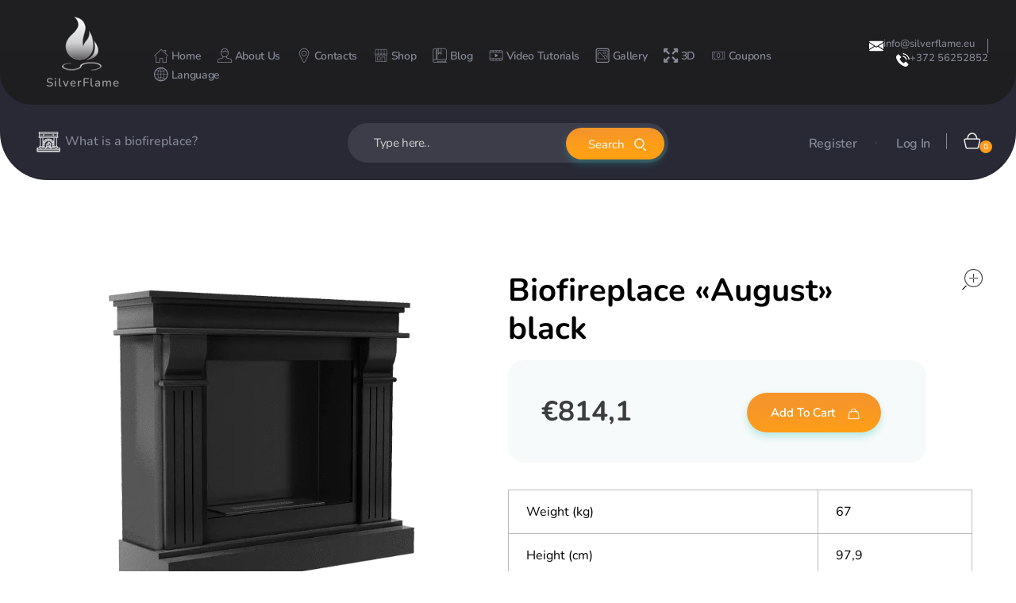

--- FILE ---
content_type: text/html; charset=UTF-8
request_url: https://www.silverflame.eu/product/biofireplace-august-black/
body_size: 77393
content:
<!DOCTYPE html>
<html class="no-js" lang="en-US"> <head><meta http-equiv="Content-Type" content="text/html;charset=UTF-8"><script>document.seraph_accel_usbpb=document.createElement;seraph_accel_izrbpb={add:function(b,a=10){void 0===this.a[a]&&(this.a[a]=[]);this.a[a].push(b)},a:{}}</script> <meta http-equiv="X-UA-Compatible" content="IE=edge"> <meta name="viewport" content="initial-scale=1,user-scalable=no,width=device-width"> <meta name="robots" content="index, follow, max-image-preview:large, max-snippet:-1, max-video-preview:-1"> <title>Biofireplace «August» black | SilverFlame</title> <meta name="description" content="Black portal biofireplace «August», which will change any interior. Its English style, elegance and modernity will give the room an origin..."> <link rel="canonical" href="https://www.silverflame.eu/product/biofireplace-august-black/"> <meta property="og:locale" content="en_US"> <meta property="og:type" content="article"> <meta property="og:title" content="Biofireplace «August» black"> <meta property="og:description" content="Black portal biofireplace «August», which will change any interior. Its English style, elegance and modernity will give the room an origin..."> <meta property="og:url" content="https://www.silverflame.eu/product/biofireplace-august-black/"> <meta property="og:site_name" content="SilverFlame"> <meta property="article:publisher" content="https://www.facebook.com/SilverFlameEurope"> <meta property="article:modified_time" content="2024-08-28T20:37:29+00:00"> <meta property="og:image" content="https://www.silverflame.eu/wp-content/uploads/2021/12/silverflame-biofireplace-august-black.png"> <meta property="og:image:width" content="600"> <meta property="og:image:height" content="600"> <meta property="og:image:type" content="image/png"> <meta name="twitter:card" content="summary_large_image"> <meta name="twitter:label1" content="Est. reading time"> <meta name="twitter:data1" content="2 minutes"> <script type="application/ld+json" class="yoast-schema-graph">{"@context":"https://schema.org","@graph":[{"@type":"WebPage","@id":"https://www.silverflame.eu/product/biofireplace-august-black/","url":"https://www.silverflame.eu/product/biofireplace-august-black/","name":"Biofireplace «August» black | SilverFlame","isPartOf":{"@id":"https://www.silverflame.eu/#website"},"primaryImageOfPage":{"@id":"https://www.silverflame.eu/product/biofireplace-august-black/#primaryimage"},"image":{"@id":"https://www.silverflame.eu/product/biofireplace-august-black/#primaryimage"},"thumbnailUrl":"https://www.silverflame.eu/wp-content/uploads/2021/12/silverflame-biofireplace-august-black.png","datePublished":"2021-12-22T22:17:18+00:00","dateModified":"2024-08-28T20:37:29+00:00","description":"Black portal biofireplace «August», which will change any interior. Its English style, elegance and modernity will give the room an origin...","breadcrumb":{"@id":"https://www.silverflame.eu/product/biofireplace-august-black/#breadcrumb"},"inLanguage":"en-US","potentialAction":[{"@type":"ReadAction","target":["https://www.silverflame.eu/product/biofireplace-august-black/"]}]},{"@type":"ImageObject","inLanguage":"en-US","@id":"https://www.silverflame.eu/product/biofireplace-august-black/#primaryimage","url":"https://www.silverflame.eu/wp-content/uploads/2021/12/silverflame-biofireplace-august-black.png","contentUrl":"https://www.silverflame.eu/wp-content/uploads/2021/12/silverflame-biofireplace-august-black.png","width":600,"height":600,"caption":"silverflame-biofireplace-august-black"},{"@type":"BreadcrumbList","@id":"https://www.silverflame.eu/product/biofireplace-august-black/#breadcrumb","itemListElement":[{"@type":"ListItem","position":1,"name":"Home page","item":"https://www.silverflame.eu/"},{"@type":"ListItem","position":2,"name":"Shop","item":"https://www.silverflame.eu/shop/"},{"@type":"ListItem","position":3,"name":"Biofireplace «August» black"}]},{"@type":"WebSite","@id":"https://www.silverflame.eu/#website","url":"https://www.silverflame.eu/","name":"SilverFlame","description":"Biofireplaces | biokaminad | biotakat | bioeldstäder","publisher":{"@id":"https://www.silverflame.eu/#organization"},"potentialAction":[{"@type":"SearchAction","target":{"@type":"EntryPoint","urlTemplate":"https://www.silverflame.eu/?s={search_term_string}"},"query-input":{"@type":"PropertyValueSpecification","valueRequired":true,"valueName":"search_term_string"}}],"inLanguage":"en-US"},{"@type":"Organization","@id":"https://www.silverflame.eu/#organization","name":"Silsev OÜ","url":"https://www.silverflame.eu/","logo":{"@type":"ImageObject","inLanguage":"en-US","@id":"https://www.silverflame.eu/#/schema/logo/image/","url":"https://www.silverflame.eu/wp-content/uploads/2021/11/SilverFlame_Biofireplaces-shop-in-EU_logo.png","contentUrl":"https://www.silverflame.eu/wp-content/uploads/2021/11/SilverFlame_Biofireplaces-shop-in-EU_logo.png","width":50,"height":70,"caption":"Silsev OÜ"},"image":{"@id":"https://www.silverflame.eu/#/schema/logo/image/"},"sameAs":["https://www.facebook.com/SilverFlameEurope","https://www.instagram.com/silverflame.eu/","https://www.youtube.com/@SilverFlame-Biofireplaces"],"description":"Welcome to our online store, your one-stop destination for high-quality bioethanol fireplaces, gas heaters, infrared heaters, pop-up tents, patio umbrellas, and more. We specialize in delivering eco-friendly heating solutions and outdoor living products across Europe. Our selection is designed for comfort, style, and sustainability, ensuring that your home and outdoor spaces are both cozy and modern. Enjoy fast shipping, competitive prices, and exceptional customer service with every purchase.","email":"info@silverflame.eu","legalName":"Silsev OÜ","publishingPrinciples":"https://www.silverflame.eu/about-us/"}]}</script> <link rel="dns-prefetch" href="//capi-automation.s3.us-east-2.amazonaws.com"> <link rel="dns-prefetch" href="//www.googletagmanager.com"> <link rel="dns-prefetch" href="//cdn.jsdelivr.net"> <link rel="alternate" type="application/rss+xml" title="SilverFlame » Feed" href="https://www.silverflame.eu/feed/"> <link rel="alternate" title="oEmbed (JSON)" type="application/json+oembed" href="https://www.silverflame.eu/wp-json/oembed/1.0/embed?url=https%3A%2F%2Fwww.silverflame.eu%2Fproduct%2Fbiofireplace-august-black%2F"> <link rel="alternate" title="oEmbed (XML)" type="text/xml+oembed" href="https://www.silverflame.eu/wp-json/oembed/1.0/embed?url=https%3A%2F%2Fwww.silverflame.eu%2Fproduct%2Fbiofireplace-august-black%2F&amp;format=xml">    <script src="https://www.googletagmanager.com/gtag/js?id=G-XWQQ36CH25" data-cfasync="false" data-wpfc-render="false" async type="o/js-lzls"></script> <script type="text/plain" data-cli-class="cli-blocker-script" data-cli-script-type="analytics" data-cli-block="true" data-cli-element-position="head" data-cfasync="false" data-wpfc-render="false">
				var mi_version = '9.11.1';
				var mi_track_user = true;
				var mi_no_track_reason = '';
								var MonsterInsightsDefaultLocations = {"page_location":"https:\/\/www.silverflame.eu\/product\/biofireplace-august-black\/"};
								if ( typeof MonsterInsightsPrivacyGuardFilter === 'function' ) {
					var MonsterInsightsLocations = (typeof MonsterInsightsExcludeQuery === 'object') ? MonsterInsightsPrivacyGuardFilter( MonsterInsightsExcludeQuery ) : MonsterInsightsPrivacyGuardFilter( MonsterInsightsDefaultLocations );
				} else {
					var MonsterInsightsLocations = (typeof MonsterInsightsExcludeQuery === 'object') ? MonsterInsightsExcludeQuery : MonsterInsightsDefaultLocations;
				}

								var disableStrs = [
										'ga-disable-G-XWQQ36CH25',
									];

				/* Function to detect opted out users */
				function __gtagTrackerIsOptedOut() {
					for (var index = 0; index < disableStrs.length; index++) {
						if (document.cookie.indexOf(disableStrs[index] + '=true') > -1) {
							return true;
						}
					}

					return false;
				}

				/* Disable tracking if the opt-out cookie exists. */
				if (__gtagTrackerIsOptedOut()) {
					for (var index = 0; index < disableStrs.length; index++) {
						window[disableStrs[index]] = true;
					}
				}

				/* Opt-out function */
				function __gtagTrackerOptout() {
					for (var index = 0; index < disableStrs.length; index++) {
						document.cookie = disableStrs[index] + '=true; expires=Thu, 31 Dec 2099 23:59:59 UTC; path=/';
						window[disableStrs[index]] = true;
					}
				}

				if ('undefined' === typeof gaOptout) {
					function gaOptout() {
						__gtagTrackerOptout();
					}
				}
								window.dataLayer = window.dataLayer || [];

				window.MonsterInsightsDualTracker = {
					helpers: {},
					trackers: {},
				};
				if (mi_track_user) {
					function __gtagDataLayer() {
						dataLayer.push(arguments);
					}

					function __gtagTracker(type, name, parameters) {
						if (!parameters) {
							parameters = {};
						}

						if (parameters.send_to) {
							__gtagDataLayer.apply(null, arguments);
							return;
						}

						if (type === 'event') {
														parameters.send_to = monsterinsights_frontend.v4_id;
							var hookName = name;
							if (typeof parameters['event_category'] !== 'undefined') {
								hookName = parameters['event_category'] + ':' + name;
							}

							if (typeof MonsterInsightsDualTracker.trackers[hookName] !== 'undefined') {
								MonsterInsightsDualTracker.trackers[hookName](parameters);
							} else {
								__gtagDataLayer('event', name, parameters);
							}
							
						} else {
							__gtagDataLayer.apply(null, arguments);
						}
					}

					__gtagTracker('js', new Date());
					__gtagTracker('set', {
						'developer_id.dZGIzZG': true,
											});
					if ( MonsterInsightsLocations.page_location ) {
						__gtagTracker('set', MonsterInsightsLocations);
					}
										__gtagTracker('config', 'G-XWQQ36CH25', {"forceSSL":"true","link_attribution":"true"} );
										window.gtag = __gtagTracker;										(function () {
						/* https://developers.google.com/analytics/devguides/collection/analyticsjs/ */
						/* ga and __gaTracker compatibility shim. */
						var noopfn = function () {
							return null;
						};
						var newtracker = function () {
							return new Tracker();
						};
						var Tracker = function () {
							return null;
						};
						var p = Tracker.prototype;
						p.get = noopfn;
						p.set = noopfn;
						p.send = function () {
							var args = Array.prototype.slice.call(arguments);
							args.unshift('send');
							__gaTracker.apply(null, args);
						};
						var __gaTracker = function () {
							var len = arguments.length;
							if (len === 0) {
								return;
							}
							var f = arguments[len - 1];
							if (typeof f !== 'object' || f === null || typeof f.hitCallback !== 'function') {
								if ('send' === arguments[0]) {
									var hitConverted, hitObject = false, action;
									if ('event' === arguments[1]) {
										if ('undefined' !== typeof arguments[3]) {
											hitObject = {
												'eventAction': arguments[3],
												'eventCategory': arguments[2],
												'eventLabel': arguments[4],
												'value': arguments[5] ? arguments[5] : 1,
											}
										}
									}
									if ('pageview' === arguments[1]) {
										if ('undefined' !== typeof arguments[2]) {
											hitObject = {
												'eventAction': 'page_view',
												'page_path': arguments[2],
											}
										}
									}
									if (typeof arguments[2] === 'object') {
										hitObject = arguments[2];
									}
									if (typeof arguments[5] === 'object') {
										Object.assign(hitObject, arguments[5]);
									}
									if ('undefined' !== typeof arguments[1].hitType) {
										hitObject = arguments[1];
										if ('pageview' === hitObject.hitType) {
											hitObject.eventAction = 'page_view';
										}
									}
									if (hitObject) {
										action = 'timing' === arguments[1].hitType ? 'timing_complete' : hitObject.eventAction;
										hitConverted = mapArgs(hitObject);
										__gtagTracker('event', action, hitConverted);
									}
								}
								return;
							}

							function mapArgs(args) {
								var arg, hit = {};
								var gaMap = {
									'eventCategory': 'event_category',
									'eventAction': 'event_action',
									'eventLabel': 'event_label',
									'eventValue': 'event_value',
									'nonInteraction': 'non_interaction',
									'timingCategory': 'event_category',
									'timingVar': 'name',
									'timingValue': 'value',
									'timingLabel': 'event_label',
									'page': 'page_path',
									'location': 'page_location',
									'title': 'page_title',
									'referrer' : 'page_referrer',
								};
								for (arg in args) {
																		if (!(!args.hasOwnProperty(arg) || !gaMap.hasOwnProperty(arg))) {
										hit[gaMap[arg]] = args[arg];
									} else {
										hit[arg] = args[arg];
									}
								}
								return hit;
							}

							try {
								f.hitCallback();
							} catch (ex) {
							}
						};
						__gaTracker.create = newtracker;
						__gaTracker.getByName = newtracker;
						__gaTracker.getAll = function () {
							return [];
						};
						__gaTracker.remove = noopfn;
						__gaTracker.loaded = true;
						window['__gaTracker'] = __gaTracker;
					})();
									} else {
										console.log("");
					(function () {
						function __gtagTracker() {
							return null;
						}

						window['__gtagTracker'] = __gtagTracker;
						window['gtag'] = __gtagTracker;
					})();
									}
			</script>                                                      <script type="text/plain" data-cli-class="cli-blocker-script" data-cli-script-type="analytics" data-cli-block="true" data-cli-element-position="head" src="https://www.silverflame.eu/wp-content/plugins/google-analytics-for-wordpress/assets/js/frontend-gtag.min.js?ver=9.11.1" id="monsterinsights-frontend-script-js" async data-wp-strategy="async"></script>                  <script src="https://www.googletagmanager.com/gtag/js?id=GT-K4LNXKT" id="google_gtagjs-js" async type="o/js-lzls"></script> <script id="google_gtagjs-js-after" type="o/js-lzls">window.dataLayer=window.dataLayer||[];function gtag(){dataLayer.push(arguments);}
gtag("set","linker",{"domains":["www.silverflame.eu"]});gtag("js",new Date());gtag("set","developer_id.dZTNiMT",true);gtag("config","GT-K4LNXKT");gtag("config","AW-7253885576");</script>  <link rel="https://api.w.org/" href="https://www.silverflame.eu/wp-json/"><link rel="alternate" title="JSON" type="application/json" href="https://www.silverflame.eu/wp-json/wp/v2/product/1898"><link rel="EditURI" type="application/rsd+xml" title="RSD" href="https://www.silverflame.eu/xmlrpc.php?rsd"> <meta name="generator" content="Site Kit by Google 1.171.0"><link rel="alternate" hreflang="en-US" href="https://www.silverflame.eu/product/biofireplace-august-black/"> <link rel="alternate" hreflang="et" href="https://www.silverflame.eu/et/product/biofireplace-august-black/"> <link rel="alternate" hreflang="ru-RU" href="https://www.silverflame.eu/ru/product/biofireplace-august-black/"> <link rel="alternate" hreflang="fi" href="https://www.silverflame.eu/fi/product/biofireplace-august-black/"> <link rel="alternate" hreflang="sv-SE" href="https://www.silverflame.eu/sv/product/biofireplace-august-black/"> <link rel="alternate" hreflang="en" href="https://www.silverflame.eu/product/biofireplace-august-black/"> <link rel="alternate" hreflang="ru" href="https://www.silverflame.eu/ru/product/biofireplace-august-black/"> <link rel="alternate" hreflang="sv" href="https://www.silverflame.eu/sv/product/biofireplace-august-black/"> <meta name="google-site-verification" content="ciuAn7QeOlcmCUuL-DwOjz_SzBQ7GmcRwQimiD5PV5I"> <meta name="theme-color" content="rgb(255, 159, 24)"> <meta name="msapplication-navbutton-color" content="rgb(255, 159, 24)"> <meta name="apple-mobile-web-app-capable" content="yes"> <meta name="apple-mobile-web-app-status-bar-style" content="black-translucent"> <noscript><style>.woocommerce-product-gallery{opacity:1!important}</style><style></style></noscript> <meta name="generator" content="Elementor 3.34.3; features: additional_custom_breakpoints; settings: css_print_method-external, google_font-enabled, font_display-auto">  <script type="o/js-lzls">!function(f,b,e,v,n,t,s){if(f.fbq)return;n=f.fbq=function(){n.callMethod?n.callMethod.apply(n,arguments):n.queue.push(arguments)};if(!f._fbq)f._fbq=n;n.push=n;n.loaded=!0;n.version='2.0';n.queue=[];t=b.createElement(e);t.async=!0;t.src=v;s=b.getElementsByTagName(e)[0];s.parentNode.insertBefore(t,s)}(window,document,'script','https://connect.facebook.net/en_US/fbevents.js');</script> <script type="o/js-lzls">fbq('init','858193231542396',{},{"agent":"woocommerce_0-10.4.3-3.5.15"});document.addEventListener('DOMContentLoaded',function(){document.body.insertAdjacentHTML('beforeend','<div class=\"wc-facebook-pixel-event-placeholder\"></div>');},false);</script>  <script type="o/js-lzls">(function(w,d,s,l,i){w[l]=w[l]||[];w[l].push({'gtm.start':new Date().getTime(),event:'gtm.js'});var f=d.getElementsByTagName(s)[0],j=d.createElement(s),dl=l!='dataLayer'?'&l='+l:'';j.async=true;j.src='https://www.googletagmanager.com/gtm.js?id='+i+dl;f.parentNode.insertBefore(j,f);})(window,document,'script','dataLayer','GTM-NBMMN24K');</script> <meta name="verify-paysera" content="352d3ab8b1c97a5b09ff6174b4a5477d"> <link rel="icon" href="https://www.silverflame.eu/wp-content/uploads/2021/11/cropped-SilverFlame_Biofireplaces-shop-in-EU_logo-32x32.png" sizes="32x32"> <link rel="icon" href="https://www.silverflame.eu/wp-content/uploads/2021/11/cropped-SilverFlame_Biofireplaces-shop-in-EU_logo-192x192.png" sizes="192x192"> <link rel="apple-touch-icon" href="https://www.silverflame.eu/wp-content/uploads/2021/11/cropped-SilverFlame_Biofireplaces-shop-in-EU_logo-180x180.png"> <meta name="msapplication-TileImage" content="https://www.silverflame.eu/wp-content/uploads/2021/11/cropped-SilverFlame_Biofireplaces-shop-in-EU_logo-270x270.png">   <noscript><style>.lzl{display:none!important;}</style></noscript><style></style><style>
@keyframes show-content-image{0%{visibility:hidden}99%{visibility:hidden}to{visibility:visible}}@keyframes turn-on-visibility{0%{opacity:0}to{opacity:1}}@keyframes turn-off-visibility{0%{opacity:1;visibility:visible}99%{opacity:0;visibility:visible}to{opacity:0;visibility:hidden}}@keyframes lightbox-zoom-in{0%{transform:translate(calc(( -100vw + var(--wp--lightbox-scrollbar-width) ) / 2 + var(--wp--lightbox-initial-left-position)),calc(-50vh + var(--wp--lightbox-initial-top-position))) scale(var(--wp--lightbox-scale))}to{transform:translate(-50%,-50%) scale(1)}}@keyframes lightbox-zoom-out{0%{transform:translate(-50%,-50%) scale(1);visibility:visible}99%{visibility:visible}to{transform:translate(calc(( -100vw + var(--wp--lightbox-scrollbar-width) ) / 2 + var(--wp--lightbox-initial-left-position)),calc(-50vh + var(--wp--lightbox-initial-top-position))) scale(var(--wp--lightbox-scale));visibility:hidden}}ol,ul{box-sizing:border-box}@keyframes overlay-menu__fade-in-animation{0%{opacity:0;transform:translateY(.5em)}to{opacity:1;transform:translateY(0)}}.editor-styles-wrapper,.entry-content{counter-reset:footnotes}:root{--wp-block-synced-color:#7a00df;--wp-block-synced-color--rgb:122,0,223;--wp-bound-block-color:var(--wp-block-synced-color);--wp-editor-canvas-background:#ddd;--wp-admin-theme-color:#007cba;--wp-admin-theme-color--rgb:0,124,186;--wp-admin-theme-color-darker-10:#006ba1;--wp-admin-theme-color-darker-10--rgb:0,107,160.5;--wp-admin-theme-color-darker-20:#005a87;--wp-admin-theme-color-darker-20--rgb:0,90,135;--wp-admin-border-width-focus:2px}@media (min-resolution:192dpi){:root{--wp-admin-border-width-focus:1.5px}}:root{--wp--preset--font-size--normal:16px;--wp--preset--font-size--huge:42px}.screen-reader-text{border:0;clip-path:inset(50%);height:1px;margin:-1px;overflow:hidden;padding:0;position:absolute;width:1px;word-wrap:normal!important}.screen-reader-text:focus{background-color:#ddd;clip-path:none;color:#444;display:block;font-size:1em;height:auto;left:5px;line-height:normal;padding:15px 23px 14px;text-decoration:none;top:5px;width:auto;z-index:100000}

:root{--wp--preset--aspect-ratio--square:1;--wp--preset--aspect-ratio--4-3:4/3;--wp--preset--aspect-ratio--3-4:3/4;--wp--preset--aspect-ratio--3-2:3/2;--wp--preset--aspect-ratio--2-3:2/3;--wp--preset--aspect-ratio--16-9:16/9;--wp--preset--aspect-ratio--9-16:9/16;--wp--preset--color--black:#000;--wp--preset--color--cyan-bluish-gray:#abb8c3;--wp--preset--color--white:#fff;--wp--preset--color--pale-pink:#f78da7;--wp--preset--color--vivid-red:#cf2e2e;--wp--preset--color--luminous-vivid-orange:#ff6900;--wp--preset--color--luminous-vivid-amber:#fcb900;--wp--preset--color--light-green-cyan:#7bdcb5;--wp--preset--color--vivid-green-cyan:#00d084;--wp--preset--color--pale-cyan-blue:#8ed1fc;--wp--preset--color--vivid-cyan-blue:#0693e3;--wp--preset--color--vivid-purple:#9b51e0;--wp--preset--gradient--vivid-cyan-blue-to-vivid-purple:linear-gradient(135deg,#0693e3 0%,#9b51e0 100%);--wp--preset--gradient--light-green-cyan-to-vivid-green-cyan:linear-gradient(135deg,#7adcb4 0%,#00d082 100%);--wp--preset--gradient--luminous-vivid-amber-to-luminous-vivid-orange:linear-gradient(135deg,#fcb900 0%,#ff6900 100%);--wp--preset--gradient--luminous-vivid-orange-to-vivid-red:linear-gradient(135deg,#ff6900 0%,#cf2e2e 100%);--wp--preset--gradient--very-light-gray-to-cyan-bluish-gray:linear-gradient(135deg,#eee 0%,#a9b8c3 100%);--wp--preset--gradient--cool-to-warm-spectrum:linear-gradient(135deg,#4aeadc 0%,#9778d1 20%,#cf2aba 40%,#ee2c82 60%,#fb6962 80%,#fef84c 100%);--wp--preset--gradient--blush-light-purple:linear-gradient(135deg,#ffceec 0%,#9896f0 100%);--wp--preset--gradient--blush-bordeaux:linear-gradient(135deg,#fecda5 0%,#fe2d2d 50%,#6b003e 100%);--wp--preset--gradient--luminous-dusk:linear-gradient(135deg,#ffcb70 0%,#c751c0 50%,#4158d0 100%);--wp--preset--gradient--pale-ocean:linear-gradient(135deg,#fff5cb 0%,#b6e3d4 50%,#33a7b5 100%);--wp--preset--gradient--electric-grass:linear-gradient(135deg,#caf880 0%,#71ce7e 100%);--wp--preset--gradient--midnight:linear-gradient(135deg,#020381 0%,#2874fc 100%);--wp--preset--font-size--small:13px;--wp--preset--font-size--medium:20px;--wp--preset--font-size--large:36px;--wp--preset--font-size--x-large:42px;--wp--preset--spacing--20:.44rem;--wp--preset--spacing--30:.67rem;--wp--preset--spacing--40:1rem;--wp--preset--spacing--50:1.5rem;--wp--preset--spacing--60:2.25rem;--wp--preset--spacing--70:3.38rem;--wp--preset--spacing--80:5.06rem;--wp--preset--shadow--natural:6px 6px 9px rgba(0,0,0,.2);--wp--preset--shadow--deep:12px 12px 50px rgba(0,0,0,.4);--wp--preset--shadow--sharp:6px 6px 0px rgba(0,0,0,.2);--wp--preset--shadow--outlined:6px 6px 0px -3px #fff,6px 6px #000;--wp--preset--shadow--crisp:6px 6px 0px #000}
article,aside,details,figcaption,figure,footer,header,main,menu,nav,section,summary{display:block}[hidden],template{display:none}a{background-color:transparent}a:active,a:hover{outline:0}b,strong{font-weight:700}h1{font-size:2em;margin:.67em 0}small{font-size:80%}img{border:0}svg:not(:root){overflow:hidden}hr{box-sizing:content-box;height:0}button,input,optgroup,select,textarea{color:inherit;font:inherit;margin:0}button{overflow:visible}button,select{text-transform:none}button,html input[type=button],input[type=reset],input[type=submit]{-webkit-appearance:button;cursor:pointer}button::-moz-focus-inner,input::-moz-focus-inner{border:0;padding:0}input{line-height:normal}input[type=checkbox],input[type=radio]{box-sizing:border-box;padding:0}input[type=number]::-webkit-inner-spin-button,input[type=number]::-webkit-outer-spin-button{height:auto}table{border-collapse:collapse;border-spacing:0}td,th{padding:0}html{overflow-y:scroll;min-height:100%;font-size:100.01%;-webkit-overflow-scrolling:touch;-webkit-tap-highlight-color:transparent;-webkit-text-size-adjust:100%;-ms-text-size-adjust:100%}*{box-sizing:border-box}body{font-family:-apple-system,BlinkMacSystemFont,"Segoe UI",Roboto,Oxygen-Sans,Ubuntu,Cantarell,"Helvetica Neue",sans-serif;font-size:100%;line-height:1.5;font-style:normal;min-height:100%;margin:0;background:#eee}body,select,input,textarea{color:#444;-webkit-font-smoothing:antialiased;text-rendering:optimizelegibility}a{text-decoration:none;transition:background-color 150ms linear,color 150ms linear;border:none;padding:0;margin:0}a:hover{color:#ffd62c}a img{display:block;border:none;padding:0;margin:0}::-moz-selection{background:#ffb7b7;text-shadow:none}::selection{background:#ffb7b7;text-shadow:none}a:focus{outline:none}p{margin:0 0 1em}hr,.divider{display:block;clear:both;height:0;line-height:0;border:0;padding:0;border-bottom:1px solid #404040}small{font-size:small}h1,h2,h3,h4,h5,h6{font-style:normal;font-family:"Georgia",Helvetica,sans-serif;letter-spacing:0;font-weight:600;margin-top:.2em;text-rendering:optimizeSpeed}h1 strong,h2 strong,h3 strong,h4 strong,h5 strong,h6 strong{font-weight:800}h1,.aux-h1{font-size:3.3125em;line-height:1.2;margin-bottom:.4em}h3,.aux-h3{font-size:1.6875em;line-height:1.8;margin-bottom:.6em}h4,.aux-h4{font-size:1.375em;line-height:1.15;margin-bottom:1.1em}h5,.aux-h5{font-size:1.125em;line-height:1.4;margin-bottom:1.4em;letter-spacing:1px}h6,.aux-h6{font-size:.9375em;line-height:1.6;margin-bottom:1.7em;letter-spacing:1px}.aux-hide-text{text-indent:100%;white-space:nowrap;overflow:hidden}.clearfix:after{content:"";display:table;clear:both}.aux-container:after,figure:after{content:"";display:table;clear:both}.aux-container{width:100%;margin:0 auto}img{image-rendering:-webkit-optimizeSpeed;max-width:100%;height:auto}audio,canvas,iframe,img,svg,video{vertical-align:middle}@media screen and (min-width:1025px){.aux-desktop-off,.aux-tablet-on,.aux-phone-on{display:none!important}}@media screen and (max-width:1024px) and (min-width:768px){.aux-desktop-on,.aux-tablet-off,.aux-phone-on{display:none!important}}@media screen and (max-width:767px){.aux-desktop-on,.aux-tablet-on,.aux-phone-off{display:none!important}}ul,ol{margin-bottom:1em;margin-left:0;padding:0;border:none}ul ul,ul ol,ol ol,ol ul{margin:.3em 0 .3em 2.7em;font-size:97%}ul ul li,ul ol li,ol ol li,ol ul li{margin-bottom:.8em}li{margin-bottom:1em;line-height:1.5;border-color:#ccc;border-width:1px}ul{list-style:none outside}a.button,button,input[type=button],.aux-button,a.button.aux-large,button.aux-large,input[type=button].aux-large,.aux-button.aux-large,input[type=submit],input[type=reset],input[type=submit].aux-large,input[type=reset].aux-large{padding:20px 35px;font-size:.8125em;font-weight:700}a.button.aux-exlarge,button.aux-exlarge,input[type=button].aux-exlarge,.aux-button.aux-exlarge,input[type=submit].aux-exlarge,input[type=reset].aux-exlarge{padding:27px 55px;font-size:.8125em;font-weight:700}a.button,button,input[type=button],.aux-button,a.button.aux-normal,button.aux-normal,input[type=button].aux-normal,.aux-button.aux-normal,input[type=submit],input[type=reset]{border-radius:0}a.button,button,input[type=button],.aux-button{font-weight:600;display:inline-block;position:relative;line-height:100%;margin-bottom:1em;border:none;cursor:pointer;overflow:hidden;z-index:1;transition:all 450ms}a.button:focus,button:focus,input[type=button]:focus,.aux-button:focus{outline:none}a.button>*,button>*,input[type=button]>*,.aux-button>*{position:relative}a.button .aux-overlay,button .aux-overlay,input[type=button] .aux-overlay,.aux-button .aux-overlay{position:absolute;width:120%;top:50%;left:50%;transform:translate(-50%,-50%) scale(0,0);transition:transform 450ms cubic-bezier(.75,.1,.25,.9)}a.button .aux-overlay::after,button .aux-overlay::after,input[type=button] .aux-overlay::after,.aux-button .aux-overlay::after{position:relative;content:"";border-radius:50%;display:block;padding-top:100%}a.button:hover .aux-overlay,button:hover .aux-overlay,input[type=button]:hover .aux-overlay,.aux-button:hover .aux-overlay{transform:translate(-50%,-50%) scale(1,1)}a.button .aux-icon,a.button .aux-text,button .aux-icon,button .aux-text,input[type=button] .aux-icon,input[type=button] .aux-text,.aux-button .aux-icon,.aux-button .aux-text{display:inline-block;vertical-align:middle;transition:transform 450ms,opacity 450ms}a.button.aux-black,button.aux-black,input[type=button].aux-black,.aux-button.aux-black{background-color:#3d3d3d;text-shadow:0 2px 0 #292929;color:white}a.button.aux-black .aux-overlay::after,button.aux-black .aux-overlay::after,input[type=button].aux-black .aux-overlay::after,.aux-button.aux-black .aux-overlay::after{background-color:#292929}a.button.aux-uppercase,button.aux-uppercase,input[type=button].aux-uppercase,.aux-button.aux-uppercase{text-transform:uppercase}input[type=submit],input[type=reset]{font-weight:600;display:inline-block;position:relative;line-height:100%;margin-bottom:1em;border:none;cursor:pointer;overflow:hidden;z-index:1;transition:all 450ms}input[type=submit]:focus,input[type=reset]:focus{outline:none}table{margin-bottom:1.4em;width:100%;max-width:100%;border:1px solid #eaeaea}th{font-weight:700}thead th{background:#aaa}th,td,caption{padding:4px 10px 4px 5px}td{border-color:#eaeaea;border-style:solid;border-width:0 1px 1px 0}input[type=text],input[type=password],input[type=email],input[type=tel],input[type=url],textarea{font-size:100%;padding:.625em .75em}input[type=text]:focus,input[type=password]:focus,input[type=email]:focus,input[type=tel]:focus,input[type=url]:focus,textarea:focus{outline:none}input[type=text],input[type=password],input[type=email],input[type=tel],input[type=url],textarea,input.aux-outline[type=text],input.aux-outline[type=password],input.aux-outline[type=email],input.aux-outline[type=tel],input.aux-outline[type=url],textarea.aux-outline{border:solid 1px #bbb;background:0 0}input[type=text]:-moz-placeholder,input[type=password]:-moz-placeholder,input[type=email]:-moz-placeholder,input[type=tel]:-moz-placeholder,input[type=url]:-moz-placeholder,textarea:-moz-placeholder,input.aux-outline[type=text]:-moz-placeholder,input.aux-outline[type=password]:-moz-placeholder,input.aux-outline[type=email]:-moz-placeholder,input.aux-outline[type=tel]:-moz-placeholder,input.aux-outline[type=url]:-moz-placeholder,textarea.aux-outline:-moz-placeholder{color:#c5c5c5}input[type=text]::-moz-placeholder,input[type=password]::-moz-placeholder,input[type=email]::-moz-placeholder,input[type=tel]::-moz-placeholder,input[type=url]::-moz-placeholder,textarea::-moz-placeholder,input.aux-outline[type=text]::-moz-placeholder,input.aux-outline[type=password]::-moz-placeholder,input.aux-outline[type=email]::-moz-placeholder,input.aux-outline[type=tel]::-moz-placeholder,input.aux-outline[type=url]::-moz-placeholder,textarea.aux-outline::-moz-placeholder{color:#c5c5c5}input[type=text]:-ms-input-placeholder,input[type=password]:-ms-input-placeholder,input[type=email]:-ms-input-placeholder,input[type=tel]:-ms-input-placeholder,input[type=url]:-ms-input-placeholder,textarea:-ms-input-placeholder,input.aux-outline[type=text]:-ms-input-placeholder,input.aux-outline[type=password]:-ms-input-placeholder,input.aux-outline[type=email]:-ms-input-placeholder,input.aux-outline[type=tel]:-ms-input-placeholder,input.aux-outline[type=url]:-ms-input-placeholder,textarea.aux-outline:-ms-input-placeholder{color:#c5c5c5}input[type=text]::-webkit-input-placeholder,input[type=password]::-webkit-input-placeholder,input[type=email]::-webkit-input-placeholder,input[type=tel]::-webkit-input-placeholder,input[type=url]::-webkit-input-placeholder,textarea::-webkit-input-placeholder,input.aux-outline[type=text]::-webkit-input-placeholder,input.aux-outline[type=password]::-webkit-input-placeholder,input.aux-outline[type=email]::-webkit-input-placeholder,input.aux-outline[type=tel]::-webkit-input-placeholder,input.aux-outline[type=url]::-webkit-input-placeholder,textarea.aux-outline::-webkit-input-placeholder{color:#c5c5c5}.aux-1-1,.aux-1-2,.aux-1-3,.aux-2-3,.aux-1-4,.aux-2-4,.aux-3-4,.aux-1-5,.aux-2-5,.aux-3-5,.aux-4-5,.aux-1-6,.aux-2-6,.aux-3-6,.aux-4-6,.aux-5-6,.aux-1-7,.aux-2-7,.aux-3-7,.aux-4-7,.aux-5-7,.aux-6-7,.aux-1-8,.aux-2-8,.aux-3-8,.aux-4-8,.aux-5-8,.aux-6-8,.aux-7-8,.aux-1-9,.aux-2-9,.aux-3-9,.aux-4-9,.aux-5-9,.aux-6-9,.aux-7-9,.aux-7-9,.aux-1-10,.aux-2-10,.aux-3-10,.aux-4-10,.aux-5-10,.aux-6-10,.aux-7-10,.aux-8-10,.aux-9-10,.aux-1-11,.aux-2-11,.aux-3-11,.aux-4-11,.aux-5-11,.aux-6-11,.aux-7-11,.aux-8-11,.aux-9-11,.aux-10-11,.aux-1-12,.aux-2-12,.aux-3-12,.aux-4-12,.aux-5-12,.aux-6-12,.aux-7-12,.aux-8-12,.aux-9-12,.aux-10-12,.aux-11-12,.aux-col{padding-left:15px;padding-right:15px;float:left;display:block}.aux-col-wrapper,.aux-row,.aux-col1,.aux-col2,.aux-col3,.aux-col4,.aux-col5,.aux-col5,.aux-col6,.aux-col7,.aux-col8,.aux-col9,.aux-col10,.aux-col11,.aux-col12{position:relative}.aux-col-wrapper:after,.aux-row:after,.aux-col1:after,.aux-col2:after,.aux-col3:after,.aux-col4:after,.aux-col5:after,.aux-col5:after,.aux-col6:after,.aux-col7:after,.aux-col8:after,.aux-col9:after,.aux-col10:after,.aux-col11:after,.aux-col12:after{content:"";display:table;clear:both}.aux-col-wrapper,.aux-row,.aux-col2,.aux-col3,.aux-col4,.aux-col5,.aux-col6,.aux-col7,.aux-col8,.aux-col9,.aux-col10,.aux-col11,.aux-col12{margin-left:-15px;margin-right:-15px}@media screen and (min-width:1025px){.aux-de-col4>.aux-col{width:25%}.aux-de-col4 .aux-col:nth-child(4n+5){clear:left}.aux-de-col4 .aux-col:nth-child(4n+5){margin-top:30px}.aux-de-col4 .aux-col:nth-child(4n+6){margin-top:30px}.aux-de-col4 .aux-col:nth-child(4n+7){margin-top:30px}.aux-de-col4 .aux-col:nth-child(4n+8){margin-top:30px}}@media screen and (max-width:1024px) and (min-width:768px){.aux-tb-col2>.aux-col{width:50%}.aux-tb-col2 .aux-col:nth-child(2n+3){clear:left}.aux-tb-col2 .aux-col:nth-child(2n+3){margin-top:30px}.aux-tb-col2 .aux-col:nth-child(2n+4){margin-top:30px}}@media screen and (max-width:767px){.aux-mb-col1>.aux-col{width:100%}.aux-mb-col1>.aux-col:nth-child(n+2){margin-top:30px}}
.aux-svg-arrow,.aux-svg-symbol{background-image:url("/wp-content/themes/phlox-pro/css/images/svg/symbols.svg");background-repeat:no-repeat;display:block;--lzl-bg-img:"/wp-content/themes/phlox-pro/css/images/svg/symbols.svg"}.aux-svg-arrow.lzl:not(.lzl-ed),.aux-svg-symbol.lzl:not(.lzl-ed),.aux-svg-arrow.lzl-ing:not(.lzl-ed),.aux-svg-symbol.lzl-ing:not(.lzl-ed){background-image:url("data:image/svg+xml,%3Csvg%20xmlns%3D%22http%3A%2F%2Fwww.w3.org%2F2000%2Fsvg%22%20viewBox%3D%220%200%20326%201214%22%20width%3D%22326%22%20height%3D%221214%22%3E%3Crect%20width%3D%22100%25%22%20height%3D%22100%25%22%20fill%3D%22%2300000000%22%20%2F%3E%3C%2Fsvg%3E")}.aux-svg-arrow.aux-h-small-up,.aux-svg-symbol.aux-h-small-up{background-position:-80px -433px;width:10px;height:12px}.aux-svg-arrow.aux-h-small-up.aux-white,.aux-svg-symbol.aux-h-small-up.aux-white{background-position:-258px -433px}.aux-plus-symbol::after,.aux-minus-symbol::after,.aux-cross-symbol::after,.aux-master-menu.aux-narrow .aux-submenu-indicator::after,.aux-fs-menu .aux-master-menu .aux-submenu-indicator::after,.aux-plus-symbol::before,.aux-minus-symbol::before,.aux-cross-symbol::before,.aux-master-menu.aux-narrow .aux-submenu-indicator::before,.aux-fs-menu .aux-master-menu .aux-submenu-indicator::before{content:"";position:absolute;display:block;height:1px;width:100%;background-color:#333}.aux-plus-symbol::after,.aux-minus-symbol::after,.aux-cross-symbol::after,.aux-master-menu.aux-narrow .aux-submenu-indicator::after,.aux-fs-menu .aux-master-menu .aux-submenu-indicator::after{transform:rotate(90deg)}.aux-cross-symbol::after{transform:rotate(-45deg)}.aux-cross-symbol::before{transform:rotate(45deg)}body{font-family:"Raleway",arial,sans-serif;background-color:white}body:before{content:" ";position:fixed;width:100%;z-index:1}#inner-body{position:relative;z-index:3;background-color:white}.aux-territory{width:100%;margin-left:auto;margin-right:auto}.aux-container,.aux-inner-box{margin:0 auto}.aux-wrapper{width:100%;margin-left:auto;margin-right:auto}.aux-primary{position:relative;min-height:350px}.aux-full-width #inner-body{overflow-x:hidden}.aux-resp.aux-s-fhd .aux-fold,.aux-resp.aux-s-fhd .aux-fold-width,.aux-resp.aux-s-fhd .aux-boxed-container>.aux-container{width:auto;max-width:1670px}.aux-fold,.aux-fold-padding,.aux-boxed-container>.aux-container{padding-right:35px;padding-left:35px}::-moz-selection{background:rgba(33,150,243,.2)}::selection{background:rgba(33,150,243,.2)}h1,h2,h3,h4,h5,h6,.aux-h1,.aux-h2,.aux-h3,.aux-h4,.aux-h5,.aux-h6{font-family:"Raleway",arial,sans-serif;overflow-wrap:inherit}p,ol,ul{overflow-wrap:inherit}a{color:#1bb0ce}a:hover{color:#1691aa}hr{border-color:#bbb;margin:1em 0;overflow:visible}strong,b,dl dt{font-weight:600}.screen-reader-text{clip:rect(1px,1px,1px,1px);position:absolute!important;height:1px;width:1px;overflow:hidden}.screen-reader-text:focus{background-color:#f1f1f1;border-radius:3px;box-shadow:0 0 2px 2px rgba(0,0,0,.6);clip:auto!important;color:#21759b;display:block;font-size:14px;font-size:.875rem;font-weight:700;height:auto;left:5px;line-height:normal;padding:15px 23px 14px;text-decoration:none;top:5px;width:auto;z-index:100000}table tr th,table tr td{padding:1em 1.4em;border:solid 1px #bbb;text-align:left}table tr th{background-color:#f3f3f3}table tr td,table tr:nth-child(even) td,table tr.even td{background:0 0}.aux-cart-wrapper{display:table}.aux-cart-wrapper.aux-offcart-content{float:left;width:100%}.aux-cart-wrapper .aux-shopping-basket{cursor:pointer;display:table-cell;vertical-align:middle;position:relative}.aux-cart-wrapper .aux-shopping-basket:before{content:"";position:absolute;left:0;top:0;width:100%;height:100%;background:#3d3d3d;opacity:0;z-index:1}.aux-cart-wrapper .aux-shopping-basket:after{content:"";background:url("[data-uri]") no-repeat;position:absolute;left:0;right:0;top:10%;margin:0 auto;width:13px;height:20px;z-index:2;opacity:0}@keyframes FillBasket{0%{opacity:0}30%{opacity:1}70%{opacity:1}100%{opacity:0}}@keyframes ArrowMoveBasket{0%{opacity:0}30%{opacity:1;top:50%;transform:translateY(-50%)}70%{opacity:1;top:50%;transform:translateY(-50%)}100%{opacity:0;top:60%}}@keyframes PulseGrow{0%{transform:scale(1)}50%{transform:scale(1.3)}100%{transform:scale(1)}}@keyframes PulseGradient{0%{box-shadow:0px 0px 0px 0px #ee1d27}100%{box-shadow:0px 0px 0px 10px rgba(238,29,39,0)}}@keyframes BasketIconRotate{0%{transform:rotate(0)}25%{transform:rotate(-10deg)}75%{transform:rotate(10deg)}100%{transform:rotate(0)}}.aux-cart-wrapper .aux-cart-contents{position:relative;display:table-cell;vertical-align:middle;margin:10px 7px 0 0;color:inherit;font-size:1.45em;line-height:1;text-align:center}.aux-cart-wrapper .aux-cart-contents>span{position:absolute;right:-8px;top:-4px;height:15px;padding:3px;width:15px;border-radius:3px;background-color:#ee1d26;font-size:10px;font-weight:600;line-height:inherit;color:#fff}.aux-cart-wrapper.aux-cart-element{display:block;position:relative;z-index:6}.aux-cart-wrapper.aux-cart-element .aux-card-dropdown{right:auto;left:0}.aux-cart-wrapper .aux-card-dropdown{visibility:hidden;will-change:transform;opacity:0!important;background-color:#fff;border:1px solid #bbb;width:300px;position:absolute;right:-130px;bottom:0;transform:translateY(calc(100% + 30px));z-index:-1;transition:all .1s ease-in-out 0s,visibility 0s linear .3s,z-index 0s linear .01s}.aux-cart-wrapper .aux-card-box{padding:.625em;border-bottom:1px solid #bbb;max-height:300px;overflow-y:scroll}.aux-cart-wrapper .aux-card-box.aux-empty-cart{border:0;text-align:center;text-transform:uppercase;font-size:13px;color:#aaa;font-weight:700;padding:55px .625em 52px}.aux-cart-wrapper .aux-card-box.aux-empty-cart img{display:block;margin:0 auto 14px}.aux-cart-wrapper .aux-card-box::-webkit-scrollbar{width:8px;border-radius:8px}.aux-cart-wrapper .aux-card-box::-webkit-scrollbar-track{background-color:transparent}.aux-cart-wrapper .aux-card-box::-webkit-scrollbar-thumb{background-color:#707070;border-radius:8px;-webkit-transition:all .3s ease;transition:all .3s ease}.aux-cart-wrapper .aux-card-box::-webkit-scrollbar-thumb:hover{background-color:#000}.aux-search-section{line-height:100%}.aux-logo-text{text-overflow:ellipsis}.aux-logo-text .site-title,.aux-logo-text .site-description{margin:0;overflow:hidden;white-space:nowrap;text-overflow:ellipsis;display:block}.aux-logo-text .site-title{line-height:110%;font-size:1.5em;color:#1bb0ce}.aux-logo-text .site-title a{color:inherit}.aux-logo-text .site-description{font-size:86%}.aux-logo-text .site-title~.site-description{margin-top:5px}.aux-logo-anchor{display:block}.aux-logo-anchor>img{max-height:100%;image-rendering:-webkit-optimize-contrast}.aux-logo-anchor.aux-has-logo~.aux-logo-text .site-title,.aux-logo-anchor.aux-has-logo~.aux-logo-text .site-description{font-family:"Raleway",arial,sans-serif;position:absolute;overflow:hidden;clip:rect(0 0 0 0);height:1px;width:1px;margin:-1px;padding:0;border:0}.aux-elementor-header{position:relative;z-index:6}.aux-elementor-header .aux-toggle-menu-bar{overflow:hidden;height:0;width:100%}.aux-primary{position:relative;z-index:5;width:100%}.aux-content-top-margin .aux-primary{padding-top:4.375em}.no-sidebar .aux-primary{float:none;width:100%}@media screen and (max-width:767px){.aux-resp{background-image:none}}@keyframes AuxFadeInPreloaded{from{opacity:0}to{opacity:1}}.aux-goto-top-btn{display:none;position:fixed;bottom:30px;right:30px;z-index:140;transform:translateY(150px);transition:all 500ms}.aux-goto-top-btn .aux-arrow-nav.aux-outline{width:35px;height:35px;background-color:white}@media screen and (min-width:700px){.aux-goto-top-btn{right:50px}}@media print{.aux-goto-top-btn{display:none!important}}.aux-hidden-blocks{z-index:100003;position:relative}.aux-fs-popup{display:none;position:fixed;top:0;left:0;width:100%;height:100%;background-color:rgba(255,255,255,.98);z-index:110000;overflow:hidden;transition:all 400ms ease-out;transform:translate3d(0,0,1px)}.aux-fs-popup:after,.aux-fs-popup:before{content:"";position:absolute;width:100%;height:100%;top:0}.aux-fs-popup:before{z-index:2}.aux-fs-popup:after{z-index:1;background-size:cover}.aux-fs-popup>*{z-index:4}.aux-fs-popup .aux-panel-close{position:absolute;right:0;width:30px;height:30px;border:solid 1px #707070;border-radius:50%;margin:15px;padding:6px;cursor:pointer;z-index:200;transition:border-color .3s ease}.aux-fs-popup .aux-panel-close .aux-cross-symbol{width:100%;height:100%;top:8px;position:relative}.aux-fs-popup .aux-panel-close:hover{border-color:#000}@media screen and (max-width:1024px){.aux-fs-popup .aux-panel-close{right:unset;left:calc(50% - 30px)}}.aux-fs-popup .aux-fs-menu{position:relative}.aux-fs-popup .aux-fs-menu,.aux-fs-popup .aux-fs-menu.aux-middle-aligned{top:50%;margin:0 auto;max-height:100%;overflow-y:auto;-webkit-overflow-scrolling:touch;transform:translateY(-50%)}.aux-fs-popup .aux-fs-search{display:none}.aux-search-overlay .aux-search-field{position:relative;top:50%;margin:0 auto;height:100%;overflow-y:hidden;text-align:center;transition:top .3s ease}.aux-search-overlay .aux-search-form form{width:80%;max-width:960px;display:flex;margin:0 auto;align-items:center;justify-content:center}.aux-search-overlay .aux-search-form form .aux-search-field{max-width:none;padding:0;width:100%;height:100%;text-align:left;font-weight:600;font-size:28px;border:none}.aux-search-overlay .aux-search-form form .aux-search-field:-moz-placeholder{color:#aeaeae}.aux-search-overlay .aux-search-form form .aux-search-field::-moz-placeholder{color:#aeaeae}.aux-search-overlay .aux-search-form form .aux-search-field:-ms-input-placeholder{color:#aeaeae}.aux-search-overlay .aux-search-form form .aux-search-field::-webkit-input-placeholder{color:#aeaeae}.aux-search-overlay .aux-search-form form .aux-search-input-form{display:flex;border-bottom:2px solid #707070;width:100%;z-index:2}@media screen and (max-width:767px){.aux-search-overlay .aux-search-form form .aux-search-input-form input{order:2}}.aux-search-overlay .aux-search-form form .aux-submit-icon-container:before{color:#707070!important;transition:color .3s ease}.aux-search-overlay .aux-search-form form .aux-submit-icon-container:hover:before{color:#000!important}.aux-search-overlay .aux-search-form form .aux-submit-icon-container{position:relative;color:#3d3d3d;right:unset;font-size:22px}@media screen and (max-width:479px){.aux-search-overlay .aux-search-form form{width:80%}}.aux-search-overlay.has-ajax-form .aux-search-field{top:38%}.aux-search-section .aux-search-form .aux-search-field{margin-right:unset}.aux-search-section .aux-search-form .aux-iconic-search-submit{height:60px}.aux-search-section .aux-search-form .aux-search-submit{margin:10px}.aux-search-section.aux-search-elementor-element form{display:flex;height:46px}.aux-search-section.aux-search-elementor-element form .aux-search-input-form{display:flex;width:100%}.aux-search-section.aux-search-elementor-element form .aux-search-input-form input{max-width:unset;height:46px}@media screen and (max-width:634px){.aux-search-section.aux-search-elementor-element form .aux-search-input-form input{height:56px}}@media screen and (max-width:634px){.aux-search-section.aux-search-elementor-element form .aux-search-input-form{flex-direction:column}}.aux-search-section.aux-search-elementor-element form input[type=submit]{height:46px;margin:0 0 0 8px}@media screen and (max-width:634px){.aux-search-section.aux-search-elementor-element form input[type=submit]{margin:8px 0 0;height:56px}}@media screen and (max-width:634px){.aux-search-section.aux-search-elementor-element form{flex-direction:column;height:inherit}}@keyframes aux-spin{0%{-webkit-transform:rotate(0deg);transform:rotate(0deg)}100%{-webkit-transform:rotate(360deg);transform:rotate(360deg)}}@-webkit-keyframes aux-spin{0%{-webkit-transform:rotate(0deg);transform:rotate(0deg)}100%{-webkit-transform:rotate(360deg);transform:rotate(360deg)}}@-moz-keyframes aux-page-progressbar{100%{width:70%}}@-webkit-keyframes aux-page-progressbar{100%{width:70%}}@keyframes aux-page-progressbar{100%{width:70%}}@keyframes aux-type{from{clip-path:inset(0 100% 0 0)}to{clip-path:inset(0 0 0 0)}}@keyframes moveElementPageLoad{from{transform:translateY(25px)}to{transform:translateY(0)}}.aux-offcanvas-menu{position:fixed;top:0;left:0;height:100vh;width:250px;background:#fff;box-shadow:4px 0 0 rgba(34,34,34,.1);z-index:150000;transform:translateX(-120%);transition:all 500ms ease-in-out}.aux-offcanvas-menu .offcanvas-content{width:100%;height:calc(100% - 130px);overflow-y:auto}.aux-offcanvas-menu .aux-close{position:relative;width:16px;height:40px;padding-top:20px;float:right;cursor:pointer;margin:10px 20px;transition:all 200ms ease-out}.aux-offcanvas-menu .aux-close:hover{transform:rotate(90deg)}.aux-offcanvas-menu.aux-offcanvas-cart{width:300px}.aux-offcanvas-menu.aux-offcanvas-cart .offcanvas-header{position:relative;left:20px;top:20px;display:inline-block}@-webkit-keyframes auxHideMe{0%{opacity:0}10%{opacity:1}90%{opacity:1}100%{opacity:0;display:none}}@keyframes auxHideMe{0%{opacity:0}10%{opacity:1}90%{opacity:1}100%{opacity:0;display:none}}@keyframes AuxFlash{from,50%,to{opacity:1}25%,75%{opacity:0}}@keyframes AuxPulseIn{from{transform:scale3d(1,1,1)}50%{transform:scale3d(.99,.99,.99)}to{opacity:1;transform:none}}.aux-anim-pulse-in,.aux-animated.aux-pulse{animation-name:AuxPulseIn}@keyframes AuxPulseIn1{from{transform:scale3d(1,1,1)}50%{transform:scale3d(.98,.98,.98)}to{opacity:1;transform:none}}.aux-anim-pulse-in-1,.aux-animated.aux-pulse1{animation-name:AuxPulseIn1}@keyframes AuxPulseIn2{from{transform:scale3d(1,1,1)}50%{transform:scale3d(.96,.96,.96)}to{opacity:1;transform:none}}.aux-anim-pulse-in-2,.aux-animated.aux-pulse2{animation-name:AuxPulseIn2}@keyframes AuxPulseIn3{from{transform:scale3d(1,1,1)}50%{transform:scale3d(.94,.94,.94)}to{opacity:1;transform:none}}.aux-anim-pulse-in-3,.aux-animated.aux-pulse3{animation-name:AuxPulseIn3}@keyframes AuxPulseIn4{from{transform:scale3d(1,1,1)}50%{transform:scale3d(.9,.9,.9)}to{opacity:1;transform:none}}.aux-anim-pulse-in-4,.aux-animated.aux-pulse4{animation-name:AuxPulseIn4}@keyframes AuxPulseOut1{from{transform:scale3d(1,1,1)}50%{transform:scale3d(1.05,1.05,1.05)}to{opacity:1;transform:none}}.aux-anim-pulse-out-1,.aux-animated.aux-pulse-out-1{animation-name:AuxPulseOut1}@keyframes AuxPulseOut2{from{transform:scale3d(1,1,1)}50%{transform:scale3d(1.1,1.1,1.1)}to{opacity:1;transform:none}}.aux-anim-pulse-out-2,.aux-animated.aux-pulse-out-2{animation-name:AuxPulseOut2}@keyframes AuxPulseOut3{from{transform:scale3d(1,1,1)}50%{transform:scale3d(1.15,1.15,1.15)}to{opacity:1;transform:none}}.aux-anim-pulse-out-3,.aux-animated.aux-pulse-out-3{animation-name:AuxPulseOut3}@keyframes AuxPulseOut4{from{transform:scale3d(1,1,1)}50%{transform:scale3d(1.2,1.2,1.2)}to{opacity:1;transform:none}}.aux-anim-pulse-out-4,.aux-animated.aux-pulse-out-4{animation-name:AuxPulseOut4}@keyframes AuxShake{from,to{transform:translate3d(0,0,0)}10%,30%,50%,70%,90%{transform:translate3d(-50px,0,0)}20%,40%,60%,80%{opacity:1;transform:translate3d(50px,0,0)}}.aux-anim-shake,.aux-animated.aux-shake{animation-name:AuxShake}@keyframes AuxBounceIn{from,20%,40%,60%,80%,to{animation-timing-function:cubic-bezier(.215,.61,.355,1)}0%{transform:scale3d(.3,.3,.3)}20%{transform:scale3d(1.1,1.1,1.1)}40%{transform:scale3d(.9,.9,.9)}60%{opacity:1;transform:scale3d(1.03,1.03,1.03)}80%{transform:scale3d(.97,.97,.97)}to{opacity:1;transform:none}}.aux-anim-bounce-in,.aux-animated.aux-bounce-in{animation-name:AuxBounceIn}@keyframes AuxFadeIn{from{opacity:0}to{opacity:1}}.aux-anim-fade-in,.aux-animated.aux-fade-in{animation-name:AuxFadeIn}@keyframes AuxFadeInDown{from{opacity:0;transform:translate3d(0,-27px,0)}to{opacity:1;transform:none}}.aux-anim-fade-in-down,.aux-animated.aux-fade-in-down{animation-name:AuxFadeInDown}@keyframes AuxFadeInDown1{from{opacity:0;transform:translate3d(0,-50px,0)}to{opacity:1;transform:none}}.aux-anim-fade-in-down-1,.aux-animated.aux-fade-in-down-1{animation-name:AuxFadeInDown1}@keyframes AuxFadeInDown2{from{opacity:0;transform:translate3d(0,-75px,0)}to{opacity:1;transform:none}}.aux-anim-fade-in-down-2,.aux-animated.aux-fade-in-down-2{animation-name:AuxFadeInDown2}@keyframes AuxFadeInFromUpDownCustom{from{opacity:0;transform:translate3d(var(--aux-anim-fade-in-from-x),var(--aux-anim-fade-in-from-y),0)}to{opacity:1;transform:none}}.aux-anim-fade-in-custom,.aux-animated.aux-fade-in-custom{animation-name:AuxFadeInFromUpDownCustom}@keyframes AuxFadeInUp{from{opacity:0;transform:translate3d(0,27px,0)}to{opacity:1;transform:none}}.aux-anim-fade-in-up,.aux-animated.aux-fade-in-up{animation-name:AuxFadeInUp}@keyframes AuxFadeInUp1{from{opacity:0;transform:translate3d(0,50px,0)}to{opacity:1;transform:none}}.aux-anim-fade-in-up-1,.aux-animated.aux-fade-in-up-1{animation-name:AuxFadeInUp1}@keyframes AuxFadeInUp2{from{opacity:0;transform:translate3d(0,75px,0)}to{opacity:1;transform:none}}.aux-anim-fade-in-up-2,.aux-animated.aux-fade-in-up-2{animation-name:AuxFadeInUp2}@keyframes AuxFadeInLeft{from{opacity:0;transform:translate3d(-27px,0,0)}to{opacity:1;transform:none}}.aux-anim-fade-in-left,.aux-animated.aux-fade-in-left{animation-name:AuxFadeInLeft}@keyframes AuxFadeInLeft1{from{opacity:0;transform:translate3d(-50px,0,0)}to{opacity:1;transform:none}}.aux-anim-fade-in-left-1,.aux-animated.aux-fade-in-left-1{animation-name:AuxFadeInLeft1}@keyframes AuxFadeInLeft2{from{opacity:0;transform:translate3d(-75px,0,0)}to{opacity:1;transform:none}}.aux-anim-fade-in-left-2,.aux-animated.aux-fade-in-left-2{animation-name:AuxFadeInLeft2}@keyframes AuxFadeInRight{from{opacity:0;transform:translate3d(27px,0,0)}to{opacity:1;transform:none}}.aux-anim-fade-in-right,.aux-animated.aux-fade-in-right{animation-name:AuxFadeInRight}@keyframes AuxFadeInRight1{from{opacity:0;transform:translate3d(50px,0,0)}to{opacity:1;transform:none}}.aux-anim-fade-in-right-1,.aux-animated.aux-fade-in-right-1{animation-name:AuxFadeInRight1}@keyframes AuxFadeInRight2{from{opacity:0;transform:translate3d(75px,0,0)}to{opacity:1;transform:none}}.aux-anim-fade-in-right-2,.aux-animated.aux-fade-in-right-2{animation-name:AuxFadeInRight2}@keyframes AuxRotateIn{from{transform-origin:center;transform:rotate3d(0,0,1,-200deg)}to{transform-origin:center;transform:none;opacity:1}}.aux-anim-rotate-in,.aux-animated.aux-rotate-in{animation-name:AuxRotateIn}@keyframes AuxRotateInDownLeft{from{transform-origin:left bottom;transform:rotate3d(0,0,1,-25deg)}to{transform-origin:left bottom;transform:none;opacity:1}}.aux-anim-rotate-in-down-left,.aux-animated.aux-rotate-in-down-left{animation-name:AuxRotateInDownLeft}@keyframes AuxRotateInDownLeft1{from{transform-origin:left bottom;transform:rotate3d(0,0,1,-35deg)}to{transform-origin:left bottom;transform:none;opacity:1}}.aux-anim-rotate-in-down-left-1,.aux-animated.aux-rotate-in-down-left-1{animation-name:AuxRotateInDownLeft1}@keyframes AuxRotateInDownLeft2{from{transform-origin:left bottom;transform:rotate3d(0,0,1,-45deg)}to{transform-origin:left bottom;transform:none;opacity:1}}.aux-anim-rotate-in-down-left-2,.aux-animated.aux-rotate-in-down-left-2{animation-name:AuxRotateInDownLeft2}@keyframes AuxRotateInDownRight{from{transform-origin:right bottom;transform:rotate3d(0,0,1,25deg)}to{transform-origin:right bottom;transform:none;opacity:1}}.aux-anim-rotate-in-down-right,.aux-animated.aux-rotate-in-down-right{animation-name:AuxRotateInDownRight}@keyframes AuxRotateInDownRight1{from{transform-origin:right bottom;transform:rotate3d(0,0,1,35deg)}to{transform-origin:right bottom;transform:none;opacity:1}}.aux-anim-rotate-in-down-right-1,.aux-animated.aux-rotate-in-down-right-1{animation-name:AuxRotateInDownRight1}@keyframes AuxRotateInDownRight2{from{transform-origin:right bottom;transform:rotate3d(0,0,1,45deg)}to{transform-origin:right bottom;transform:none;opacity:1}}.aux-anim-rotate-in-down-right-2,.aux-animated.aux-rotate-in-down-right-2{animation-name:AuxRotateInDownRight2}@keyframes AuxRotateInUpLeft{from{transform-origin:left bottom;transform:rotate3d(0,0,1,25deg)}to{transform-origin:left bottom;transform:none;opacity:1}}.aux-anim-rotate-in-up-left,.aux-animated.aux-rotate-in-up-left{animation-name:AuxRotateInUpLeft}@keyframes AuxRotateInUpLeft1{from{transform-origin:left bottom;transform:rotate3d(0,0,1,35deg)}to{transform-origin:left bottom;transform:none;opacity:1}}.aux-anim-rotate-in-up-left-1,.aux-animated.aux-rotate-in-up-left-1{animation-name:AuxRotateInUpLeft1}@keyframes AuxRotateInUpLeft2{from{transform-origin:left bottom;transform:rotate3d(0,0,1,45deg)}to{transform-origin:left bottom;transform:none;opacity:1}}.aux-anim-rotate-in-up-left-2,.aux-animated.aux-rotate-in-up-left-2{animation-name:AuxRotateInUpLeft2}@keyframes AuxRotateInUpRight{from{transform-origin:right bottom;transform:rotate3d(0,0,1,-35deg)}to{transform-origin:right bottom;transform:none;opacity:1}}.aux-anim-rotate-in-up-right,.aux-animated.aux-rotate-in-up-right{animation-name:AuxRotateInUpRight}@keyframes AuxRotateInUpRight1{from{transform-origin:right bottom;transform:rotate3d(0,0,1,-60deg)}to{transform-origin:right bottom;transform:none;opacity:1}}.aux-anim-rotate-in-up-right-1,.aux-animated.aux-rotate-in-up-right-1{animation-name:AuxRotateInUpRight1}@keyframes AuxRotateInUpRight2{from{transform-origin:right bottom;transform:rotate3d(0,0,1,-90deg)}to{transform-origin:right bottom;transform:none;opacity:1}}.aux-anim-rotate-in-up-right-2,.aux-animated.aux-rotate-in-up-right-2{animation-name:AuxRotateInUpRight2}@keyframes AuxRotateCustom{from{transform-origin:var(--aux-anim-rotate-origin);transform:rotate3d(0,0,1,var(--aux-anim-rotate-deg))}to{transform-origin:var(--aux-anim-rotate-origin);transform:none;opacity:1}}.aux-anim-rotate-custom,.aux-animated.aux-rotate-custom{animation-name:AuxRotateCustom}@keyframes AuxFlipInUp{from{transform:rotateX(-40deg) translateY(40px)}to{transform:none;opacity:1}}.aux-anim-flip-in-up,.aux-animated.aux-flip-in-up{animation-name:AuxFlipInUp}@keyframes AuxFlipInUp1{from{transform:rotateX(-40deg) translateY(80px)}to{transform:none;opacity:1}}.aux-anim-flip-in-up-1,.aux-animated.aux-flip-in-up-1{animation-name:AuxFlipInUp1}@keyframes AuxFlipInUp2{from{transform:rotateX(-40deg) translateY(120px)}to{transform:none;opacity:1}}.aux-anim-flip-in-up-2,.aux-animated.aux-flip-in-up-2{animation-name:AuxFlipInUp2}@keyframes AuxFlipInDown{from{transform:rotateX(40deg) translateY(-40px)}to{transform:none;opacity:1}}.aux-anim-flip-in-down,.aux-animated.aux-flip-in-down{animation-name:AuxFlipInDown}@keyframes AuxFlipInDown1{from{transform:rotateX(40deg) translateY(-80px)}to{transform:none;opacity:1}}.aux-anim-flip-in-down-1,.aux-animated.aux-flip-in-down-1{animation-name:AuxFlipInDown1}@keyframes AuxFlipInDown2{from{transform:rotateX(40deg) translateY(-120px)}to{transform:none;opacity:1}}.aux-anim-flip-in-down-2,.aux-animated.aux-flip-in-down-2{animation-name:AuxFlipInDown2}@keyframes AuxFlipInLeft{from{transform:rotateY(-40deg) translateX(40px)}to{transform:none;opacity:1}}.aux-anim-flip-in-left,.aux-animated.aux-flip-in-left{animation-name:AuxFlipInLeft}@keyframes AuxFlipInLeft1{from{transform:rotateY(-40deg) translateX(80px)}to{transform:none;opacity:1}}.aux-anim-flip-in-left-1,.aux-animated.aux-flip-in-left-1{animation-name:AuxFlipInLeft1}@keyframes AuxFlipInLeft2{from{transform:rotateY(-40deg) translateX(140px)}to{transform:none;opacity:1}}.aux-anim-flip-in-left-2,.aux-animated.aux-flip-in-left-2{animation-name:AuxFlipInLeft2}@keyframes AuxFlipInLeft3{from{transform:rotateY(-40deg) translateX(200px)}to{transform:none;opacity:1}}.aux-anim-flip-in-left-3,.aux-animated.aux-flip-in-left-3{animation-name:AuxFlipInLeft3}@keyframes AuxFlipInRight{from{transform:rotateY(40deg) translateX(-40px)}to{transform:none;opacity:1}}.aux-anim-flip-in-right,.aux-animated.aux-flip-in-right{animation-name:AuxFlipInRight}@keyframes AuxFlipInRight1{from{transform:rotateY(40deg) translateX(-80px)}to{transform:none;opacity:1}}.aux-anim-flip-in-right-1,.aux-animated.aux-flip-in-right-1{animation-name:AuxFlipInRight1}@keyframes AuxFlipInRight2{from{transform:rotateY(40deg) translateX(-140px)}to{transform:none;opacity:1}}.aux-anim-flip-in-right-2,.aux-animated.aux-flip-in-right-2{animation-name:AuxFlipInRight2}@keyframes AuxFlipInRight3{from{transform:rotateY(40deg) translateX(-200px)}to{transform:none;opacity:1}}.aux-anim-flip-in-right-3,.aux-animated.aux-flip-in-right-3{animation-name:AuxFlipInRight3}@keyframes AuxZoomIn{from{transform:scale3d(.9,.9,.9)}50%{opacity:1}to{transform:none;opacity:1}}.aux-anim-zoom-in,.aux-animated.aux-zoom-in{animation-name:AuxZoomIn}@keyframes AuxZoomIn1{from{transform:scale3d(.8,.8,.8)}50%{opacity:1}to{transform:none;opacity:1}}.aux-anim-zoom-in-1,.aux-animated.aux-zoom-in-1{animation-name:AuxZoomIn1}@keyframes AuxZoomIn2{from{transform:scale3d(.7,.7,.7)}50%{opacity:1}to{transform:none;opacity:1}}.aux-anim-zoom-in-2,.aux-animated.aux-zoom-in-2{animation-name:AuxZoomIn2}@keyframes AuxZoomIn3{from{transform:scale3d(.6,.6,.6)}50%{opacity:1}to{transform:none;opacity:1}}.aux-anim-zoom-in-3,.aux-animated.aux-zoom-in-3{animation-name:AuxZoomIn3}@keyframes AuxScaleUp{from{transform:scale(.9,.9)}to{transform:none;opacity:1}}.aux-anim-scale-up,.aux-animated.aux-scale-up{animation-name:AuxScaleUp}@keyframes AuxScaleUp1{from{transform:scale(.7,.7)}to{transform:none;opacity:1}}.aux-anim-scale-up-1,.aux-animated.aux-scale-up-1{animation-name:AuxScaleUp1}@keyframes AuxScaleUp2{from{transform:scale(.6,.6)}to{transform:none;opacity:1}}.aux-anim-scale-up-2,.aux-animated.aux-scale-up-2{animation-name:AuxScaleUp2}@keyframes AuxScaleDown{from{transform:scale(1.1,1.1)}to{transform:none;opacity:1}}.aux-anim-scale-down,.aux-animated.aux-scale-down{animation-name:AuxScaleDown}@keyframes AuxScaleDown1{from{transform:scale(1.3,1.3)}to{transform:none;opacity:1}}.aux-anim-scale-down-1,.aux-animated.aux-scale-down-1{animation-name:AuxScaleDown1}@keyframes AuxScaleDown2{from{transform:scale(1.4,1.4)}to{transform:none;opacity:1}}.aux-anim-scale-down-2,.aux-animated.aux-scale-down-2{animation-name:AuxScaleDown2}@keyframes AuxScaleCustom{from{transform:scale(var(--aux-scale-custom),var(--aux-scale-custom))}to{transform:none;opacity:1}}.aux-anim-scale-custom,.aux-animated.aux-scale-custom{animation-name:AuxScaleCustom}@keyframes AuxJackInTheBox{from{transform:scale(.1) rotate(30deg);transform-origin:center bottom}50%{transform:rotate(-10deg)}70%{transform:rotate(3deg)}to{opacity:1;transform:none}}.aux-anim-jack-in-box,.aux-animated.aux-jack-in-box{animation-name:AuxJackInTheBox}@keyframes aux-scrolldown{0%{transform:translate(-50%,-60%)}100%{transform:translate(-50%,-20%)}}@keyframes aux-header-animation{from{transform:translateY(-100%)}to{transform:none}}@keyframes AuxSlideFromRight{from{transform:translateX(100%)}to{opacity:1;transform:none}}.aux-anim-slide-from-right,.aux-animated.aux-slide-from-right>*,.aux-animated.aux-slide-from-right>.elementor-column-wrap{animation-name:AuxSlideFromRight}@keyframes AuxSlideFromLeft{from{transform:translateX(-100%)}to{opacity:1;transform:none}}.aux-anim-slide-from-left,.aux-animated.aux-slide-from-left>*,.aux-animated.aux-slide-from-left>.elementor-column-wrap{animation-name:AuxSlideFromLeft}@keyframes AuxSlideFromTop{from{transform:translateY(-100%)}to{opacity:1;transform:none}}.aux-anim-slide-from-top,.aux-animated.aux-slide-from-top>*,.aux-animated.aux-slide-from-top>.elementor-column-wrap{animation-name:AuxSlideFromTop}@keyframes AuxSlideFromBot{from{transform:translateY(100%)}to{opacity:1;transform:none}}.aux-anim-slide-from-bot,.aux-animated.aux-slide-from-bot>*,.aux-animated.aux-slide-from-bot>.elementor-column-wrap{animation-name:AuxSlideFromBot}@keyframes AuxMaskFromTop{from{clip-path:inset(0 0 100% 0);opacity:1}to{clip-path:inset(0 0 0 0);opacity:1}}.aux-anim-mask-from-top,.aux-animated.aux-mask-from-top{animation-name:AuxMaskFromTop}@keyframes AuxMaskFromBot{from{clip-path:inset(100% 0 0 0);opacity:1}to{clip-path:inset(0 0 0 0);opacity:1}}.aux-anim-mask-from-bot,.aux-animated.aux-mask-from-bot{animation-name:AuxMaskFromBot}@keyframes AuxMaskFromRight{from{clip-path:inset(0 0 0 100%);opacity:1}to{clip-path:inset(0 0 0 0);opacity:1}}.aux-anim-mask-from-right,.aux-animated.aux-mask-from-right{animation-name:AuxMaskFromRight}@keyframes AuxMaskFromLeft{from{clip-path:inset(0 100% 0 0);opacity:1}to{clip-path:inset(0 0 0 0);opacity:1}}.aux-anim-mask-from-left,.aux-animated.aux-mask-from-left{animation-name:AuxMaskFromLeft}@keyframes AuxLoadingWave{0%{background-position:0% 0}100%{background-position:66% 0}}.aux-appear-watch-animation{animation-duration:1s;animation-fill-mode:both;animation-timing-function:cubic-bezier(.19,1,.22,1);opacity:0}.aux-appear-watch-animation[data-widget_type="aux_menu_box.default"].aux-animated,.aux-appear-watch-animation[data-widget_type="aux_modern_search.default"].aux-animated{animation-timing-function:initial!important}.aux-animated.aux-slide-from-right{overflow:hidden;opacity:1}.aux-animated.aux-slide-from-right>*,.aux-animated.aux-slide-from-right>.elementor-column-wrap{animation-duration:inherit;animation-fill-mode:inherit;animation-timing-function:inherit;animation-delay:inherit}.aux-animated.aux-slide-from-left{overflow:hidden;opacity:1}.aux-animated.aux-slide-from-left>*,.aux-animated.aux-slide-from-left>.elementor-column-wrap{animation-duration:inherit;animation-fill-mode:inherit;animation-timing-function:inherit;animation-delay:inherit}.aux-animated.aux-slide-from-top{overflow:hidden;opacity:1}.aux-animated.aux-slide-from-top>*,.aux-animated.aux-slide-from-top>.elementor-column-wrap{animation-duration:inherit;animation-fill-mode:inherit;animation-timing-function:inherit;animation-delay:inherit}.aux-animated.aux-slide-from-bot{overflow:hidden;opacity:1}.aux-animated.aux-slide-from-bot>*,.aux-animated.aux-slide-from-bot>.elementor-column-wrap{animation-duration:inherit;animation-fill-mode:inherit;animation-timing-function:inherit;animation-delay:inherit}.aux-news-element-main,.aux-ajax-view{transition:opacity 1s ease-in-out}@keyframes ajaxSpin{0%{transform:rotate(0deg)}100%{transform:rotate(360deg)}}.elementor-widget-container:before,.elementor-widget-container:after,.elementor-section .elementor-container:before,.elementor-section .elementor-container:after{content:""}@-webkit-keyframes clockwise{0%{-webkit-transform:rotate(0deg);transform:rotate(0deg)}100%{-webkit-transform:rotate(360deg);transform:rotate(360deg)}}@keyframes clockwise{0%{-webkit-transform:rotate(0deg);transform:rotate(0deg)}100%{-webkit-transform:rotate(360deg);transform:rotate(360deg)}}@-webkit-keyframes donut-rotate{0%{-webkit-transform:rotate(0);transform:rotate(0)}50%{-webkit-transform:rotate(-140deg);transform:rotate(-140deg)}100%{-webkit-transform:rotate(0);transform:rotate(0)}}@keyframes donut-rotate{0%{-webkit-transform:rotate(0);transform:rotate(0)}50%{-webkit-transform:rotate(-140deg);transform:rotate(-140deg)}100%{-webkit-transform:rotate(0);transform:rotate(0)}}.aux-arrow-nav{position:relative;cursor:pointer;transform:translateZ(0);background-color:#3d3d3d;width:36px;height:36px;overflow:hidden}.aux-arrow-nav.aux-outline{box-shadow:0 0 0 1px #3d3d3d inset;background-color:transparent}.aux-arrow-nav.aux-outline .aux-overlay::after{background-color:#3d3d3d}.aux-arrow-nav.aux-round{border-radius:50%;width:73px;height:73px}.aux-arrow-nav.aux-round .aux-overlay{width:105%;transition-duration:450ms}.aux-arrow-nav .aux-svg-arrow{position:absolute;top:50%;left:50%;transform:translate(-50%,-50%);transition:all 500ms cubic-bezier(.77,0,.175,1)}.aux-arrow-nav .aux-overlay{position:absolute;width:150%;top:50%;left:50%;transform:translate(-50%,-50%) scale(0,0);transition:all 500ms cubic-bezier(.77,0,.175,1)}.aux-arrow-nav .aux-overlay::after{position:relative;content:"";border-radius:50%;display:block;padding-top:100%;background-color:#636363}.aux-arrow-nav:hover .aux-overlay{transform:translate(-50%,-50%) scale(1,1)}.aux-arrow-nav .aux-hover-arrow{opacity:0}.aux-arrow-nav.aux-hover-slide .aux-hover-arrow[class*=up]{transform:translate(-50%,50%)}.aux-arrow-nav.aux-hover-slide:hover .aux-svg-arrow[class*=up]{transform:translate(-50%,-150%)}.aux-arrow-nav.aux-hover-slide .aux-hover-arrow{transition-duration:700ms}.aux-arrow-nav:hover .aux-svg-arrow{opacity:0}.aux-arrow-nav:hover .aux-hover-arrow{transform:translate(-50%,-50%)!important;opacity:1}@-moz-keyframes aux-load-more-stroke-animation{0%{stroke-dashoffset:0}50%{stroke-dashoffset:-314.1596}100%{stroke-dashoffset:-628.3192}}@-webkit-keyframes aux-load-more-stroke-animation{0%{stroke-dashoffset:0}50%{stroke-dashoffset:-314.1596}100%{stroke-dashoffset:-628.3192}}@keyframes aux-load-more-stroke-animation{0%{stroke-dashoffset:0}50%{stroke-dashoffset:-314.1596}100%{stroke-dashoffset:-628.3192}}@-moz-keyframes aux-loade-more-loading-flash{0%{opacity:1}100%{opacity:.5}}@-webkit-keyframes aux-loade-more-loading-flash{0%{opacity:1}100%{opacity:.5}}@keyframes aux-loade-more-loading-flash{0%{opacity:1}100%{opacity:.5}}@-moz-keyframes aux-loop-loading-stroke-animation{0%{stroke-dashoffset:0}50%{stroke-dashoffset:-125.66384}100%{stroke-dashoffset:-251.32768}}@-webkit-keyframes aux-loop-loading-stroke-animation{0%{stroke-dashoffset:0}50%{stroke-dashoffset:-125.66384}100%{stroke-dashoffset:-251.32768}}@keyframes aux-loop-loading-stroke-animation{0%{stroke-dashoffset:0}50%{stroke-dashoffset:-125.66384}100%{stroke-dashoffset:-251.32768}}input[type=text],input[type=password],input[type=email],input[type=tel],input[type=url],textarea{padding:1.1em;max-width:400px;width:100%;transition:border-color 300ms}input[type=text]:focus,input[type=password]:focus,input[type=email]:focus,input[type=tel]:focus,input[type=url]:focus,textarea:focus{border-color:#3d3d3d}label{display:block;margin-bottom:1em;font-size:1.1em;color:#3d3d3d}input[type=reset],input[type=submit]{padding:12px 32px;margin-right:5px;background-color:#3d3d3d;color:white;vertical-align:top;font-size:.8125em;font-weight:600;text-transform:uppercase}input[type=reset]:hover,input[type=submit]:hover{background-color:#505050}.aux-search-form .aux-search-field{height:46px;float:left;margin-right:2px}.aux-search-form.aux-iconic-search .aux-search-field{padding-right:40px}.aux-search-form form{display:inline-block;position:relative}.aux-search-form .aux-submit-icon-container{position:absolute;color:#bbb;right:5px;height:100%;transition:color 300ms}.aux-search-form .aux-submit-icon-container::before{position:absolute;width:100%;top:50%;vertical-align:middle;display:inline-block;font-size:1.4em;font-family:"auxin-front";color:inherit;text-align:center;speak:none;transform:translateY(-50%)}.aux-search-form .aux-submit-icon-container:hover{color:#3d3d3d}.aux-search-form .aux-iconic-search-submit{width:40px;height:80px;margin:0;padding:0;text-indent:10em;overflow:hidden;background:0 0}.aux-search-form .aux-iconic-search-submit:hover{background:0 0}.aux-search-form .aux-search-submit{height:40px;float:left}.aux-search-form .aux-search-submit:hover{background:#505050}@-moz-keyframes aux-before-after-pulse{0%{box-shadow:0px 0px 2px rgba(61,61,61,.8),0 0 0 4px rgba(255,255,255,.15)}100%{box-shadow:0px 0px 2px rgba(61,61,61,.8),0 0 0 12px rgba(255,255,255,.3)}}@-webkit-keyframes aux-before-after-pulse{0%{box-shadow:0px 0px 2px rgba(61,61,61,.8),0 0 0 4px rgba(255,255,255,.15)}100%{box-shadow:0px 0px 2px rgba(61,61,61,.8),0 0 0 12px rgba(255,255,255,.3)}}@keyframes aux-before-after-pulse{0%{box-shadow:0px 0px 2px rgba(61,61,61,.8),0 0 0 4px rgba(255,255,255,.15)}100%{box-shadow:0px 0px 2px rgba(61,61,61,.8),0 0 0 12px rgba(255,255,255,.3)}}@keyframes auxShareFadeInDown{from{opacity:0;top:-25px}to{opacity:1;top:-15px}}@keyframes auxShareFadeOutUp{from{opacity:1;top:-15px}to{opacity:0;top:-25px}}.aux-burger{position:relative;cursor:pointer}.aux-burger .mid-line,.aux-burger::before,.aux-burger::after{width:100%;content:"";display:block;border-bottom:solid;box-sizing:border-box;border-color:#222;transition:all 300ms}.aux-burger::before{border-top:solid;border-bottom:none;border-color:#222;transform-origin:0 0%}.aux-burger::after{bottom:0;transform-origin:0 100%}.aux-burger[class*=small]{width:20px}.aux-burger,.aux-burger[class*=medium]{width:28px}.aux-burger[class*=lite] .mid-line,.aux-burger[class*=lite]::before,.aux-burger[class*=lite]::after{border-width:1px}.aux-burger[class*=lite]::after{margin-bottom:0!important}.aux-burger .mid-line,.aux-burger::before,.aux-burger::after,.aux-burger[class*=regular] .mid-line,.aux-burger[class*=regular]::before,.aux-burger[class*=regular]::after{border-width:2px}.aux-burger::after,.aux-burger[class*=regular]::after{margin-bottom:0!important}.aux-burger.aux-lite-small .mid-line{margin:8.5px 0}.aux-burger.aux-lite-medium .mid-line{margin:12.5px 0}.aux-burger:hover::before{transform:translateY(-4px)}.aux-burger:hover::after{transform:translateY(4px)}@property --aux-chart-percentage{syntax:"<number>";inherits:true;initial-value:0}@keyframes circleChartAnimate{from{--aux-chart-percentage:0}}.woocommerce-page .woocommerce-tabs .panel{display:none}.auxshp-title-heading{font-size:inherit;font-weight:inherit;line-height:inherit;letter-spacing:inherit;text-transform:inherit;margin:0}.aux-master-menu{position:relative;list-style:none;display:table;width:100%}.aux-master-menu,.aux-master-menu *{margin:0;padding:0}.aux-master-menu ul,.aux-master-menu li{list-style:none}.aux-master-menu .aux-menu-item,.aux-master-menu .aux-submenu{box-sizing:border-box}.aux-master-menu .aux-menu-item>a,.aux-master-menu .aux-submenu>a{text-decoration:none;color:inherit}.aux-master-menu .aux-menu-item{position:relative;display:block;clear:both;width:100%;box-sizing:content-box}.aux-master-menu .aux-menu-item .aux-item-content{position:relative;display:block}.aux-master-menu .aux-menu-label{display:block}.aux-master-menu .aux-menu-image,.aux-master-menu .aux-menu-icon{display:inline-block}.aux-master-menu .aux-submenu{display:none;position:absolute;z-index:121}.aux-master-menu .aux-submenu>.aux-menu-item{min-width:180px}.aux-master-menu .aux-submenu,.aux-master-menu .aux-submenu .aux-right,.aux-master-menu .aux-submenu .aux-temp-right,.rtl .aux-master-menu .aux-left,.rtl .aux-master-menu .aux-temp-left{bottom:auto;left:100%;right:auto;top:0}.aux-master-menu .aux-submenu .aux-bottom,.aux-master-menu .aux-submenu .aux-temp-bottom,.aux-master-menu.aux-horizontal>.aux-menu-item>.aux-submenu{bottom:auto;left:0;right:auto;top:100%}.aux-master-menu.aux-horizontal .aux-menu-item{float:left}.aux-master-menu.aux-horizontal>.aux-menu-item{clear:none;width:auto}.aux-master-menu.aux-horizontal>.aux-menu-item>.aux-submenu{left:0;top:100%}@media screen and (max-width:550px){.aux-master-menu.aux-no-js.aux-horizontal>.aux-menu-item{clear:both;width:100%}.aux-master-menu.aux-no-js .aux-menu-item>.aux-submenu{position:relative}.aux-master-menu.aux-no-js .aux-menu-item>.aux-submenu,.aux-master-menu.aux-no-js .aux-menu-item>.aux-submenu.aux-left,.aux-master-menu.aux-no-js .aux-menu-item>.aux-submenu.aux-top,.aux-master-menu.aux-no-js .aux-menu-item>.aux-submenu.aux-right,.aux-master-menu.aux-no-js .aux-menu-item>.aux-submenu.aux-bottom{left:auto;right:auto;top:auto;bottom:auto}}.aux-master-menu.aux-no-js .aux-menu-item:hover>.aux-submenu{display:block}.aux-master-menu.aux-horizontal{text-rendering:optimizeSpeed;position:static}.aux-master-menu.aux-horizontal>.menu-item{float:none;display:inline-block;vertical-align:top}.aux-master-menu .aux-menu-icon{font-size:130%;vertical-align:middle;line-height:100%}.aux-master-menu.aux-vertical .aux-menu-item>.aux-submenu,.aux-master-menu.aux-horizontal .aux-menu-item>.aux-submenu{opacity:0}.aux-master-menu.aux-vertical .aux-menu-item.aux-open>.aux-submenu,.aux-master-menu.aux-horizontal .aux-menu-item.aux-open>.aux-submenu,.aux-master-menu.aux-vertical.aux-no-js .aux-menu-item:hover>.aux-submenu,.aux-master-menu.aux-horizontal.aux-no-js .aux-menu-item:hover>.aux-submenu{opacity:1}.site-header-section .aux-menu-depth-0>.aux-item-content,.aux-elementor-header-menu .aux-menu-depth-0>.aux-item-content{display:block;padding:.75em 1.3125em;font-size:.875em;color:#3d3d3d;text-transform:uppercase;white-space:nowrap}.site-header-section .aux-menu-depth-0>.aux-item-content .aux-menu-label,.aux-elementor-header-menu .aux-menu-depth-0>.aux-item-content .aux-menu-label{display:inline-block;text-decoration:inherit}.site-header-section .aux-menu-depth-0:first-child>.aux-item-content,.aux-elementor-header-menu .aux-menu-depth-0:first-child>.aux-item-content{padding-left:0}.site-header-section .aux-menu-depth-0:last-child>.aux-item-content,.aux-elementor-header-menu .aux-menu-depth-0:last-child>.aux-item-content{padding-right:0}.site-header-section .aux-menu-depth-0>.aux-item-content,.aux-elementor-header-menu .aux-menu-depth-0>.aux-item-content{display:table-cell;padding-top:0;padding-bottom:0;vertical-align:middle;cursor:default}.site-header-section .aux-menu-depth-0>a.aux-item-content,.aux-elementor-header-menu .aux-menu-depth-0>a.aux-item-content{cursor:pointer}.site-header-section .aux-master-menu.aux-horizontal.aux-with-splitter>.aux-menu-item>.aux-item-content::after,.aux-elementor-header-menu .aux-master-menu.aux-horizontal.aux-with-splitter>.aux-menu-item>.aux-item-content::after{content:"";display:inline-block;position:relative;width:3px;height:3px;left:1.1875em;vertical-align:middle;border-radius:50%;background-color:#3d3d3d;transform:translateY(-50%)}.site-header-section .aux-master-menu.aux-horizontal.aux-with-splitter>.aux-menu-item:last-child>.aux-item-content::after,.aux-elementor-header-menu .aux-master-menu.aux-horizontal.aux-with-splitter>.aux-menu-item:last-child>.aux-item-content::after{display:none}.aux-master-menu.aux-vertical.aux-skin-classic .aux-submenu,.aux-master-menu.aux-horizontal.aux-skin-classic .aux-submenu{padding:10px 0;font-size:.9375rem;color:white;margin-top:-11px;border:solid 1px rgba(255,255,255,.2);background-color:#3d3d3d}.aux-master-menu.aux-vertical.aux-skin-classic .aux-submenu>.aux-menu-item>.aux-item-content,.aux-master-menu.aux-horizontal.aux-skin-classic .aux-submenu>.aux-menu-item>.aux-item-content{position:relative;display:block;padding:15px;margin:0 10px;min-width:200px;line-height:150%}.aux-master-menu.aux-vertical.aux-skin-classic .aux-submenu>.aux-menu-item>.aux-item-content>.aux-menu-label,.aux-master-menu.aux-horizontal.aux-skin-classic .aux-submenu>.aux-menu-item>.aux-item-content>.aux-menu-label{display:inline-block}.aux-master-menu.aux-vertical.aux-skin-classic .aux-menu-depth-0>.aux-submenu,.aux-master-menu.aux-horizontal.aux-skin-classic .aux-menu-depth-0>.aux-submenu{color:#3d3d3d;margin-top:0;background-color:#f3f3f3}.widget-container ul li{margin-bottom:0;word-break:break-word}.widget-container a{color:inherit}.widget-container a:hover{color:#1bb0ce}@media screen and (max-width:479px){.aux-resp .widget-title{text-align:center}}.widget-tabs .widget-inner{overflow:visible}.widget-tabs ul>li{list-style:none}.widget-tabs ul{margin:0}.widget-tabs .tabs{display:table;table-layout:fixed;margin:0;width:100%;padding-left:0;padding-right:0}.widget-tabs .tabs li{display:table-cell;position:relative;top:2px;padding:.8em;border:solid #bbb;border-width:1px 0 1px 1px;color:#bbb;text-align:center;vertical-align:middle;cursor:pointer}.widget-tabs .tabs li>a:hover{color:inherit}.widget-tabs .tabs li:last-child{border-right-width:1px}.widget-tabs .tabs-content{border:1px solid #bbb;border-top:none;padding:2.1875em 1.375em}.widget-tabs .tabs-content p{margin-bottom:0}.aux-widget-icon-list .aux-icon-list-items{padding-left:0;padding-right:0;margin-bottom:0}.aux-icon-list-items{padding-left:0}.aux-icon-list-items.aux-direction-horizontal{display:flex;flex-flow:row wrap}.aux-icon-list-item,.aux-icon-list-link{display:flex}.aux-icon-list-text{margin:0}.aux-widget-logo{display:inline-block}.aux-modern-button-wrapper.aux-modern-button-align-left{text-align:left}.aux-modern-button-wrapper.aux-modern-button-align-left .aux-modern-button{width:auto}.aux-modern-button{display:inline-flex;align-items:center;justify-content:center;flex-flow:row wrap;white-space:nowrap;user-select:none;font-size:1rem;line-height:1.5;position:relative;transition:all 150ms ease-in-out;cursor:pointer}.aux-modern-button .aux-text{position:relative;transition:inherit}.aux-modern-button .aux-overlay{width:100%}.aux-modern-button .aux-overlay:after,.aux-modern-button .aux-overlay:before{transition:all 150ms ease-out}.aux-modern-button .aux-icon{position:relative;text-align:center;overflow:hidden;line-height:0}.aux-modern-button .aux-icon:after,.aux-modern-button .aux-icon:before{content:"";position:absolute;width:100%;height:100%;top:0;right:0;transition:all 150ms ease-out}.aux-modern-button .aux-icon:after{opacity:0}.aux-modern-button.aux-white{color:#3d3d3d}.aux-modern-button.aux-white .aux-overlay:after,.aux-modern-button.aux-white .aux-overlay:before{content:"";position:absolute;width:100%;height:100%;top:0;right:0}.aux-modern-button.aux-white .aux-overlay:before{background-color:#fff}.aux-modern-button.aux-white .aux-overlay:after{opacity:0;background-color:#ebebeb}.aux-modern-button.aux-white:hover .aux-overlay:after{opacity:1}.aux-modern-button.aux-white:hover .aux-icon:after{opacity:1}.aux-modern-button.aux-modern-button-normal{border-radius:0}.aux-modern-button.aux-modern-button-md{padding:12px 23px;font-size:.75em;font-weight:500}.entry-content,.comment-body{overflow-wrap:break-word;word-wrap:break-word}.entry-content ul,.comment-body ul{list-style:disc outside;padding-left:1.1em}.entry-content ul,.comment-body ul,.entry-content ol,.comment-body ol{margin-top:0}.entry-content ul li,.comment-body ul li,.entry-content ol li,.comment-body ol li{margin:0;line-height:190%}
.single-product .auxshp-product-main{position:relative;margin-left:-35px;margin-right:-35px}.single-product .entry-title{font-weight:600;line-height:1;font-size:1.75em;padding-right:3em;margin-top:0}@media screen and (max-width:767px){.aux-resp.single-product .entry-title{padding-right:0}}.single-product .auxshp-default-product-images{float:left;width:50%;margin-bottom:4em;padding-left:35px;padding-right:35px}@media screen and (max-width:767px){.aux-resp.single-product .auxshp-default-product-images{float:none;width:100%}}.single-product .auxshp-default-product-images .images{width:100%;margin-bottom:15px;float:none}.single-product .images{float:left;width:50%;margin-bottom:4em;padding-left:35px;padding-right:35px}@media screen and (max-width:767px){.aux-resp.single-product .images{width:100%;margin-bottom:4em}}.single-product .images img{width:100%}.single-product .summary{float:right;width:50%;margin-bottom:4em;padding-left:35px;padding-right:35px}@media screen and (max-width:767px){.aux-resp.single-product .summary{width:100%}}.single-product .cart{margin-bottom:35px}.single-product .cart .auxshp-add-to-cart,.single-product .cart .quantity{display:inline-block;vertical-align:middle;*vertical-align:auto;*zoom:1;*display:inline;margin-bottom:16px}.single-product .cart .auxshp-add-to-cart{padding:2.0625em 4.4375em}.single-product .cart .quantity{float:left;margin-right:1.25em}.single-product .auxshp-label{line-height:1;font-weight:600;text-transform:capitalize;margin-bottom:.2em;display:block;color:#333}.single-product .auxshp-label.label-default{font-size:1em}.single-product .auxshp-sw-wrapper{border-top:1px solid #eaeaea;border-bottom:1px solid #eaeaea;padding:2.125em 0 2em;margin-bottom:37px;font-weight:800;font-size:.875em;line-height:.875}.single-product .auxshp-sw-wrapper .auxshp-wishlist-wrapper,.single-product .auxshp-sw-wrapper .auxshp-share-wrapper{display:inline-block;vertical-align:middle;*vertical-align:auto;*zoom:1;*display:inline;cursor:pointer}.single-product .auxshp-sw-wrapper .auxshp-wishlist-wrapper span,.single-product .auxshp-sw-wrapper .auxshp-share-wrapper span{display:inline-block;vertical-align:middle;*vertical-align:auto;*zoom:1;*display:inline}.single-product .product_meta>div{margin-bottom:26px}.single-product .product_meta .auxshp-meta-terms a{color:inherit}.single-product.auxshp-template-slider .woocommerce-tabs .tabs{border-bottom:none}.single-product.auxshp-template-slider .woocommerce-tabs .tabs-content{border:none}.woocommerce-page .quantity input::-webkit-outer-spin-button,.woocommerce-page .quantity input::-webkit-inner-spin-button{-webkit-appearance:none}.woocommerce-page .quantity input[type=number]{-moz-appearance:textfield}.woocommerce-page .price{padding-right:5em;word-break:break-word}@media screen and (max-width:767px){.aux-resp.woocommerce-page .price{padding-right:0}}.woocommerce-page .price>span.woocommerce-Price-amount{color:#3d3d3d}.woocommerce-page .price .amount{font-size:3.375em;font-weight:600}.woocommerce-page .woocommerce-tabs{margin-bottom:4em}.woocommerce-page .woocommerce-tabs .tabs{border-bottom:1px solid #bbb}.woocommerce-page .woocommerce-tabs .tabs li{display:block;float:left;height:auto;padding:0;margin-bottom:1px;background:#f9f9f9}.woocommerce-page .woocommerce-tabs .tabs li a{display:block;width:auto;padding:10px;line-height:36px;font-weight:400;text-decoration:none;color:#aaa}.woocommerce-page .woocommerce-tabs .panel{padding:25px 20px;display:none}.woocommerce-page .woocommerce-tabs .panel p{margin:0}.woocommerce-page .woocommerce-tabs .auxshp-center-line{margin:4em auto 0;width:50%;border-color:#eaeaea}.woocommerce-page .quantity{position:relative;font-size:100%;font-family:inherit;border:1px solid #bbb;background:#fff;color:#3d3d3d;width:79px}.woocommerce-page .quantity input{font-family:inherit}.woocommerce-page .quantity input.aux-number{width:77px;height:2.35em;padding:0 25px 2px 19px;margin:0;margin-left:0;margin-right:0;color:inherit;font-size:1.75em;font-weight:700;vertical-align:middle;line-height:1.75;border:none;border-radius:0;background:#fff}.woocommerce-page .auxshp-lightbox-btn{position:absolute;top:0;right:0;z-index:9;opacity:.8;background-color:#fff;height:70px;width:70px;transition:all .3s}.woocommerce-page .auxshp-lightbox-btn:after{content:" ";position:absolute;height:70px;width:70px;top:50%;left:50%;display:block;transform:translate(-50%,-50%);background-image:url("/wp-content/themes/phlox-pro/css/images/svg/zoom-dark.svg");background-repeat:no-repeat;background-position:center;--lzl-bg-img:"/wp-content/themes/phlox-pro/css/images/svg/zoom-dark.svg"}.woocommerce-page .auxshp-lightbox-btn:after.lzl:not(.lzl-ed),.woocommerce-page .auxshp-lightbox-btn:after.lzl-ing:not(.lzl-ed){background-image:url("data:image/svg+xml,%3Csvg%20xmlns%3D%22http%3A%2F%2Fwww.w3.org%2F2000%2Fsvg%22%20viewBox%3D%220%200%2026%2026%22%20width%3D%2226%22%20height%3D%2226%22%3E%3Crect%20width%3D%22100%25%22%20height%3D%22100%25%22%20fill%3D%22%2300000000%22%20%2F%3E%3C%2Fsvg%3E")}.woocommerce-page .auxshp-lightbox-btn:hover{background-color:#3d3d3d;opacity:1}.woocommerce-page .auxshp-lightbox-btn:hover:after{background-image:url("/wp-content/themes/phlox-pro/css/images/svg/zoom-light.svg");--lzl-bg-img:"/wp-content/themes/phlox-pro/css/images/svg/zoom-light.svg"}.woocommerce-page .auxshp-lightbox-btn:hover:after.lzl:not(.lzl-ed),.woocommerce-page .auxshp-lightbox-btn:hover:after.lzl-ing:not(.lzl-ed){background-image:url("data:image/svg+xml,%3Csvg%20xmlns%3D%22http%3A%2F%2Fwww.w3.org%2F2000%2Fsvg%22%20viewBox%3D%220%200%2026%2026%22%20width%3D%2226%22%20height%3D%2226%22%3E%3Crect%20width%3D%22100%25%22%20height%3D%22100%25%22%20fill%3D%22%2300000000%22%20%2F%3E%3C%2Fsvg%3E")}.woocommerce-page .aux-has-gallery .aux-flipper-images{display:block;position:relative;overflow:hidden}.woocommerce-page .aux-has-gallery .auxshp-attachment{transition:all 700ms cubic-bezier(.215,.61,.355,1)}.woocommerce-page .aux-has-gallery .auxshp-product-image{opacity:1}.woocommerce-page .aux-has-gallery .auxshp-product-secondary-image{position:absolute;top:0;left:0;right:0;bottom:0;opacity:0}.woocommerce-page .aux-has-gallery:hover .auxshp-product-image{opacity:0}.woocommerce-page .aux-has-gallery:hover .auxshp-product-secondary-image{opacity:1;transform:scale(1.05)}@keyframes auxHideMe{0%{opacity:0}10%{opacity:1}90%{opacity:1}100%{opacity:0;display:none}}.woocommerce label{display:inline}.woocommerce label span{vertical-align:text-bottom}.woocommerce .aux-ajax-add-to-cart{transition:none}@keyframes auxSpinner{to{transform:rotate(360deg)}}@keyframes fadeInForm{from{opacity:0}to{opacity:1}}.related-products,.upsells{margin-bottom:4em}.related-products>.widget-title,.upsells>.widget-title{margin-bottom:1.25em}.related-products .type-product,.upsells .type-product{position:relative}.aux-widget-related-products .aux-col>.aux-col{padding-left:0;padding-right:0}.aux-widget-related-products .auxshp-entry-main .auxshp-loop-title{margin:20px 0 0;font-size:1.1875em;color:#3d3d3d}.aux-widget-related-products .auxshp-entry-main .price{padding-right:0;display:block;margin-bottom:0}.aux-widget-related-products .auxshp-entry-main .price .amount{font-size:1.75em;font-weight:600}.aux-widget-related-products .product_meta{margin:5px 0 8px}.aux-widget-related-products .auxshp-meta-terms>a{font-size:.875em;color:#bbb}.aux-widget-related-products .loop-tools-wrapper{border-top:1px solid #e0e0e0;margin-top:35px}.aux-widget-related-products .loop-tools-wrapper .aux-product-tools{display:table;width:100%}.aux-widget-related-products .loop-tools-wrapper .button{display:table-cell;font-size:.875em;font-weight:700;color:#3d3d3d;padding:20px 0;margin:0}.aux-widget-related-products .loop-tools-wrapper .button .aux-ico{margin-right:5px;vertical-align:middle;font-size:1.1875em}
#cookie-law-info-bar{font-size:15px;margin:0 auto;padding:12px 10px;position:absolute;text-align:center;box-sizing:border-box;width:100%;z-index:9999;display:none;left:0;font-weight:300;box-shadow:0 -1px 10px 0 rgba(172,171,171,.3)}#cookie-law-info-again{font-size:10pt;margin:0;padding:5px 10px;text-align:center;z-index:9999;cursor:pointer;box-shadow:#161616 2px 2px 5px 2px}#cookie-law-info-bar span{vertical-align:middle}.cli-plugin-button,.cli-plugin-button:visited{display:inline-block;padding:9px 12px;color:#fff;text-decoration:none;text-decoration:none;position:relative;cursor:pointer;margin-left:5px}.cli-plugin-button:hover{background-color:#111;color:#fff;text-decoration:none}.cli-plugin-button,.cli-plugin-button:visited,.medium.cli-plugin-button,.medium.cli-plugin-button:visited{font-size:13px;font-weight:400;line-height:1}.cli-plugin-button{margin-top:5px}.cli-bar-popup{-moz-background-clip:padding;-webkit-background-clip:padding;background-clip:padding-box;-webkit-border-radius:30px;-moz-border-radius:30px;border-radius:30px;padding:20px}
.cli-container-fluid{padding-right:15px;padding-left:15px;margin-right:auto;margin-left:auto}.cli-row{display:-ms-flexbox;display:flex;-ms-flex-wrap:wrap;flex-wrap:wrap;margin-right:-15px;margin-left:-15px}.cli-align-items-stretch{-ms-flex-align:stretch!important;align-items:stretch!important}.cli-px-0{padding-left:0;padding-right:0}.cli-btn{cursor:pointer;font-size:14px;display:inline-block;font-weight:400;text-align:center;white-space:nowrap;vertical-align:middle;-webkit-user-select:none;-moz-user-select:none;-ms-user-select:none;user-select:none;border:1px solid transparent;padding:.5rem 1.25rem;line-height:1;border-radius:.25rem;transition:all .15s ease-in-out}.cli-btn:hover{opacity:.8}.cli-btn:focus{outline:0}.cli-modal-backdrop{position:fixed;top:0;right:0;bottom:0;left:0;z-index:1040;background-color:#000;display:none}.cli-modal-backdrop.cli-fade{opacity:0}.cli-modal a{text-decoration:none}.cli-modal .cli-modal-dialog{position:relative;width:auto;margin:.5rem;pointer-events:none;font-family:-apple-system,BlinkMacSystemFont,"Segoe UI",Roboto,"Helvetica Neue",Arial,sans-serif,"Apple Color Emoji","Segoe UI Emoji","Segoe UI Symbol";font-size:1rem;font-weight:400;line-height:1.5;color:#212529;text-align:left;display:-ms-flexbox;display:flex;-ms-flex-align:center;align-items:center;min-height:calc(100% - ( .5rem * 2 ))}@media (min-width:576px){.cli-modal .cli-modal-dialog{max-width:500px;margin:1.75rem auto;min-height:calc(100% - ( 1.75rem * 2 ))}}@media (min-width:992px){.cli-modal .cli-modal-dialog{max-width:900px}}.cli-modal-content{position:relative;display:-ms-flexbox;display:flex;-ms-flex-direction:column;flex-direction:column;width:100%;pointer-events:auto;background-color:#fff;background-clip:padding-box;border-radius:.3rem;outline:0}.cli-modal .cli-modal-close{position:absolute;right:10px;top:10px;z-index:1;padding:0;background-color:transparent!important;border:0;-webkit-appearance:none;font-size:1.5rem;font-weight:700;line-height:1;color:#000;text-shadow:0 1px 0 #fff}.cli-modal .cli-modal-close:focus{outline:0}.cli-switch{display:inline-block;position:relative;min-height:1px;padding-left:70px;font-size:14px}.cli-switch input[type=checkbox]{display:none}.cli-switch .cli-slider{background-color:#e3e1e8;height:24px;width:50px;bottom:0;cursor:pointer;left:0;position:absolute;right:0;top:0;transition:.4s}.cli-switch .cli-slider:before{background-color:#fff;bottom:2px;content:"";height:20px;left:2px;position:absolute;transition:.4s;width:20px}.cli-switch input:checked+.cli-slider{background-color:#00acad}.cli-switch input:checked+.cli-slider:before{transform:translateX(26px)}.cli-switch .cli-slider{border-radius:34px}.cli-switch .cli-slider:before{border-radius:50%}.cli-tab-content{background:#fff}.cli-fade{transition:opacity .15s linear}.cli-nav-pills,.cli-tab-content{width:100%;padding:30px}@media (max-width:767px){.cli-nav-pills,.cli-tab-content{padding:30px 10px}}.cli-container-fluid{padding-right:15px;padding-left:15px;margin-right:auto;margin-left:auto}.cli-row{display:-ms-flexbox;display:flex;-ms-flex-wrap:wrap;flex-wrap:wrap;margin-right:-15px;margin-left:-15px}.cli-align-items-stretch{-ms-flex-align:stretch!important;align-items:stretch!important}.cli-px-0{padding-left:0;padding-right:0}.cli-btn{cursor:pointer;font-size:14px;display:inline-block;font-weight:400;text-align:center;white-space:nowrap;vertical-align:middle;-webkit-user-select:none;-moz-user-select:none;-ms-user-select:none;user-select:none;border:1px solid transparent;padding:.5rem 1.25rem;line-height:1;border-radius:.25rem;transition:all .15s ease-in-out}.cli-btn:hover{opacity:.8}.cli-btn:focus{outline:0}.cli-modal-backdrop{position:fixed;top:0;right:0;bottom:0;left:0;z-index:1040;background-color:#000;-webkit-transform:scale(0);transform:scale(0);transition:opacity ease-in-out .5s}.cli-modal-backdrop.cli-fade{opacity:0}.cli-modal{position:fixed;top:0;right:0;bottom:0;left:0;z-index:99999;transform:scale(0);overflow:hidden;outline:0;display:none}.cli-modal a{text-decoration:none}.cli-modal .cli-modal-dialog{position:relative;width:auto;margin:.5rem;pointer-events:none;font-family:inherit;font-size:1rem;font-weight:400;line-height:1.5;color:#212529;text-align:left;display:-ms-flexbox;display:flex;-ms-flex-align:center;align-items:center;min-height:calc(100% - ( .5rem * 2 ))}@media (min-width:576px){.cli-modal .cli-modal-dialog{max-width:500px;margin:1.75rem auto;min-height:calc(100% - ( 1.75rem * 2 ))}}.cli-modal-content{position:relative;display:-ms-flexbox;display:flex;-ms-flex-direction:column;flex-direction:column;width:100%;pointer-events:auto;background-color:#fff;background-clip:padding-box;border-radius:.2rem;box-sizing:border-box;outline:0}.cli-modal .cli-modal-close:focus{outline:0}.cli-switch{display:inline-block;position:relative;min-height:1px;padding-left:38px;font-size:14px}.cli-switch input[type=checkbox]{display:none}.cli-switch .cli-slider{background-color:#e3e1e8;height:20px;width:38px;bottom:0;cursor:pointer;left:0;position:absolute;right:0;top:0;transition:.4s}.cli-switch .cli-slider:before{background-color:#fff;bottom:2px;content:"";height:15px;left:3px;position:absolute;transition:.4s;width:15px}.cli-switch input:checked+.cli-slider{background-color:#61a229}.cli-switch input:checked+.cli-slider:before{transform:translateX(18px)}.cli-switch .cli-slider{border-radius:34px;font-size:0}.cli-switch .cli-slider:before{border-radius:50%}.cli-tab-content{background:#fff}.cli-nav-pills,.cli-tab-content{width:100%;padding:5px 30px 5px 5px;box-sizing:border-box}@media (max-width:767px){.cli-nav-pills,.cli-tab-content{padding:30px 10px}}.cli-tab-footer .cli-btn{background-color:#00acad;padding:10px 15px;text-decoration:none}.cli-tab-footer .wt-cli-privacy-accept-btn{background-color:#61a229;color:#fff;border-radius:0}.cli-tab-footer{width:100%;text-align:right;padding:20px 0}.cli-col-12{width:100%}.cli-tab-header{display:flex;justify-content:space-between}.cli-tab-header a:before{width:10px;height:2px;left:0;top:calc(50% - 1px)}.cli-tab-header a:after{width:2px;height:10px;left:4px;top:calc(50% - 5px);-webkit-transform:none;transform:none}.cli-tab-header a:before{width:7px;height:7px;border-right:1px solid #4a6e78;border-bottom:1px solid #4a6e78;content:" ";transform:rotate(-45deg);-webkit-transition:all .2s ease-in-out;-moz-transition:all .2s ease-in-out;transition:all .2s ease-in-out;margin-right:10px}.cli-tab-header a.cli-nav-link{position:relative;display:flex;align-items:center;font-size:14px;color:#000;text-transform:capitalize}.cli-tab-header{border-radius:5px;padding:12px 15px;cursor:pointer;transition:background-color .2s ease-out .3s,color .2s ease-out 0s;background-color:#f2f2f2}.cli-modal .cli-modal-close{position:absolute;right:0;top:0;z-index:1;-webkit-appearance:none;width:40px;height:40px;padding:0;padding:10px;border-radius:50%;background:0 0;border:none;min-width:40px}.cli-tab-container h4,.cli-tab-container h1{font-family:inherit;font-size:16px;margin-bottom:15px;margin:10px 0}#cliSettingsPopup .cli-tab-section-container{padding-top:12px}.cli-tab-container p,.cli-privacy-content-text{font-size:14px;line-height:1.4;margin-top:0;padding:0;color:#000}.cli-tab-content{display:none}.cli-tab-section .cli-tab-content{padding:10px 20px 5px}.cli-tab-section{margin-top:5px}@media (min-width:992px){.cli-modal .cli-modal-dialog{max-width:645px}}.cli-switch .cli-slider:after{content:attr(data-cli-disable);position:absolute;right:50px;color:#000;font-size:12px;text-align:right;min-width:80px}.cli-switch input:checked+.cli-slider:after{content:attr(data-cli-enable)}.cli-privacy-overview:not(.cli-collapsed) .cli-privacy-content{max-height:60px;transition:max-height .15s ease-out;overflow:hidden}a.cli-privacy-readmore{font-size:12px;margin-top:12px;display:inline-block;padding-bottom:0;cursor:pointer;color:#000;text-decoration:underline}.cli-modal-footer{position:relative}a.cli-privacy-readmore:before{content:attr(data-readmore-text)}.cli-modal-close svg{fill:#000}span.cli-necessary-caption{color:#000;font-size:12px}.cli-tab-container .cli-row{max-height:500px;overflow-y:auto}@keyframes blowUpContent{0%{transform:scale(1);opacity:1}99.9%{transform:scale(2);opacity:0}100%{transform:scale(0)}}@keyframes blowUpContentTwo{0%{transform:scale(2);opacity:0}100%{transform:scale(1);opacity:1}}@keyframes blowUpModal{0%{transform:scale(0)}100%{transform:scale(1)}}@keyframes blowUpModalTwo{0%{transform:scale(1);opacity:1}50%{transform:scale(.5);opacity:0}100%{transform:scale(0);opacity:0}}.cli-tab-section .cookielawinfo-row-cat-table td,.cli-tab-section .cookielawinfo-row-cat-table th{font-size:12px}.cli_settings_button{cursor:pointer}.wt-cli-sr-only{display:none;font-size:16px}.cli-bar-container{float:none;margin:0 auto;display:-webkit-box;display:-moz-box;display:-ms-flexbox;display:-webkit-flex;display:flex;justify-content:space-between;-webkit-box-align:center;-moz-box-align:center;-ms-flex-align:center;-webkit-align-items:center;align-items:center}.cli-bar-btn_container{margin-left:20px;display:-webkit-box;display:-moz-box;display:-ms-flexbox;display:-webkit-flex;display:flex;-webkit-box-align:center;-moz-box-align:center;-ms-flex-align:center;-webkit-align-items:center;align-items:center;flex-wrap:nowrap}.cli-style-v2 a{cursor:pointer}.cli-bar-btn_container a{white-space:nowrap}.cli-style-v2{font-size:11pt;line-height:18px;font-weight:400}.cli-style-v2 .cli-bar-message{width:70%;text-align:left}.cli-style-v2 .cli-bar-btn_container .cli_action_button,.cli-style-v2 .cli-bar-btn_container .cli-plugin-main-link,.cli-style-v2 .cli-bar-btn_container .cli_settings_button{margin-left:5px}.cli-style-v2 .cli-bar-btn_container .cli-plugin-button{margin-top:5px;margin-bottom:5px}.wt-cli-necessary-checkbox{display:none!important}@media (max-width:985px){.cli-style-v2 .cli-bar-message{width:100%}.cli-style-v2.cli-bar-container{justify-content:left;flex-wrap:wrap}.cli-style-v2 .cli-bar-btn_container{margin-left:0;margin-top:10px}}.wt-cli-ckyes-brand-logo{display:flex;align-items:center;font-size:9px;color:#111;font-weight:400}.wt-cli-ckyes-brand-logo img{width:65px;margin-left:2px}.wt-cli-privacy-overview-actions{padding-bottom:0}@media only screen and (max-width:479px) and (min-width:320px){.cli-style-v2 .cli-bar-btn_container{flex-wrap:wrap}}.wt-cli-cookie-description{font-size:14px;line-height:1.4;margin-top:0;padding:0;color:#000}

.menu-item-object-language_switcher .trp-flag-image{display:inline-block;margin:-1px 5px;vertical-align:baseline;padding:0;border:0;border-radius:0}
[class^=auxicon-]:before,[class*=" auxicon-"]:before{font-family:"auxin-front"!important;font-style:normal!important;font-weight:400!important;font-variant:normal!important;text-transform:none!important;speak:none;line-height:1;-webkit-font-smoothing:antialiased;-moz-osx-font-smoothing:grayscale}.auxicon-dollar-bill:before{content:"G"}.auxicon-shopping-bag-4:before{content:"^"}.auxicon-store:before{content:""}.auxicon-handbag:before{content:""}.auxicon-videos:before{content:""}.auxicon-book:before{content:""}.auxicon-map-1:before{content:""}.auxicon-share-2:before{content:""}.auxicon-expand-1:before{content:""}.auxicon-home-house-streamline:before{content:""}.auxicon-man-people-streamline-user:before{content:""}.auxicon-photo-1:before{content:""}.auxicon-world:before{content:""}.auxicon-search-4:before{content:""}
#fs-menu-search:before{background-color:rgba(255,255,255,.95)}.single-product .aux-share-btn span::before{font-size:20px}body{font-family:"Quicksand"}body h1,body .aux-h1{font-family:"Nunito"}body h3,body .aux-h3{font-family:"Nunito"}body h4,body .aux-h4{font-family:"Nunito"}body h5,body .aux-h5{font-family:"Nunito"}.single-product .entry-title{color:var(--e-global-color-text);font-size:40px;font-weight:700;line-height:1.2em}@media (max-width:1024px){.single-product .entry-title{font-size:30px}}.single-product .price .amount,.single-product .price ins .amount{color:var(--e-global-color-text);font-size:35px;font-weight:700;line-height:1.4em}@media (max-width:1024px){.single-product .price .amount,.single-product .price ins .amount{font-size:25px}}.single-product .woocommerce-product-details__short-description{color:var(--e-global-color-text);font-size:16px;font-weight:500;line-height:1.4em}@media (max-width:1024px){.single-product .woocommerce-product-details__short-description{font-size:14px}}.single-product .cart .auxshp-add-to-cart{color:var(--e-global-color-accent);font-size:15px;font-weight:400;text-transform:capitalize;line-height:1.4em}@media (max-width:1024px){.single-product .cart .auxshp-add-to-cart{font-size:13px}}.single-product .auxshp-cats-wrapper .auxshp-label{color:var(--e-global-color-text);font-size:16px;font-weight:700;line-height:1.4em;letter-spacing:-.48px}@media (max-width:1024px){.single-product .auxshp-cats-wrapper .auxshp-label{font-size:14px}}.single-product .auxshp-cats-wrapper .auxshp-meta-terms,.single-product .auxshp-cats-wrapper .auxshp-meta-terms a{color:#858997;font-size:16px;font-weight:500;line-height:1.4em}@media (max-width:1024px){.single-product .auxshp-cats-wrapper .auxshp-meta-terms,.single-product .auxshp-cats-wrapper .auxshp-meta-terms a{font-size:14px}}.woocommerce-page .woocommerce-tabs .tabs li a{color:var(--e-global-color-accent);font-size:16px;font-weight:600;line-height:1.4em}@media (max-width:1024px){.woocommerce-page .woocommerce-tabs .tabs li a{font-size:14px}}.aux-widget-related-products .auxshp-entry-main .auxshp-loop-title{color:var(--e-global-color-text);font-size:20px;font-weight:700;line-height:1.4em}@media (max-width:1024px){.aux-widget-related-products .auxshp-entry-main .auxshp-loop-title{font-size:18px}}.aux-widget-related-products .auxshp-entry-main .price .amount,.aux-widget-related-products .auxshp-entry-main .price ins .amount{color:var(--e-global-color-primary);font-size:25px;font-weight:700}@media (max-width:1024px){.aux-widget-related-products .auxshp-entry-main .price .amount,.aux-widget-related-products .auxshp-entry-main .price ins .amount{font-size:22px}}.single-product .auxshp-related-products .widget-title{color:var(--e-global-color-text);font-size:30px;font-weight:700;line-height:1.3em}@media (max-width:1024px){.single-product .auxshp-related-products .widget-title{font-size:25px}}.single-product .woocommerce-tabs .tabs-content{font-size:16px;color:#858997}@media (max-width:1024px){.single-product .woocommerce-tabs .tabs-content{font-size:13px}}
.aux-s-fhd .elementor-section.elementor-section-boxed>.elementor-container,.aux-s-fhd:not(.elementor-page) .elementor-section-boxed>.elementor-container{width:auto;max-width:1600px}
:root{--direction-multiplier:1}.elementor-screen-only,.screen-reader-text,.screen-reader-text span,.ui-helper-hidden-accessible{height:1px;margin:-1px;overflow:hidden;padding:0;position:absolute;top:-10000em;width:1px;clip:rect(0,0,0,0);border:0}.elementor *,.elementor :after,.elementor :before{box-sizing:border-box}.elementor a{box-shadow:none;text-decoration:none}.elementor img{border:none;border-radius:0;box-shadow:none;height:auto;max-width:100%}.elementor embed,.elementor iframe,.elementor object,.elementor video{border:none;line-height:1;margin:0;max-width:100%;width:100%}.elementor-widget-wrap .elementor-element.elementor-widget__width-auto,.elementor-widget-wrap .elementor-element.elementor-widget__width-initial{max-width:100%}@media (max-width:1024px){.elementor-widget-wrap .elementor-element.elementor-widget-tablet__width-auto,.elementor-widget-wrap .elementor-element.elementor-widget-tablet__width-initial{max-width:100%}}.elementor-element{--flex-direction:initial;--flex-wrap:initial;--justify-content:initial;--align-items:initial;--align-content:initial;--gap:initial;--flex-basis:initial;--flex-grow:initial;--flex-shrink:initial;--order:initial;--align-self:initial;align-self:var(--align-self);flex-basis:var(--flex-basis);flex-grow:var(--flex-grow);flex-shrink:var(--flex-shrink);order:var(--order)}.elementor-element:where(.e-con-full,.elementor-widget){align-content:var(--align-content);align-items:var(--align-items);flex-direction:var(--flex-direction);flex-wrap:var(--flex-wrap);gap:var(--row-gap) var(--column-gap);justify-content:var(--justify-content)}.elementor-invisible{visibility:hidden}:root{--page-title-display:block}.elementor-page-title,h1.entry-title{display:var(--page-title-display)}@keyframes eicon-spin{0%{transform:rotate(0deg)}to{transform:rotate(359deg)}}.elementor-section{position:relative}.elementor-section .elementor-container{display:flex;margin-inline:auto;position:relative}@media (max-width:1024px){.elementor-section .elementor-container{flex-wrap:wrap}}.elementor-section.elementor-section-boxed>.elementor-container{max-width:1140px}.elementor-widget-wrap{align-content:flex-start;flex-wrap:wrap;position:relative;width:100%}.elementor:not(.elementor-bc-flex-widget) .elementor-widget-wrap{display:flex}.elementor-widget-wrap>.elementor-element{width:100%}.elementor-widget{position:relative}.elementor-widget:not(:last-child){margin-block-end:var(--kit-widget-spacing,20px)}.elementor-widget:not(:last-child).elementor-absolute,.elementor-widget:not(:last-child).elementor-widget__width-auto,.elementor-widget:not(:last-child).elementor-widget__width-initial{margin-block-end:0}.elementor-column{display:flex;min-height:1px;position:relative}.elementor-column-gap-default>.elementor-column>.elementor-element-populated{padding:10px}@media (min-width:768px){.elementor-column.elementor-col-20,.elementor-column[data-col="20"]{width:20%}.elementor-column.elementor-col-33,.elementor-column[data-col="33"]{width:33.333%}.elementor-column.elementor-col-50,.elementor-column[data-col="50"]{width:50%}.elementor-column.elementor-col-100,.elementor-column[data-col="100"]{width:100%}}@media (max-width:767px){.elementor-column{width:100%}}@media (prefers-reduced-motion:no-preference){html{scroll-behavior:smooth}}.elementor-element:where(:not(.e-con)):where(:not(.e-div-block-base)) .elementor-widget-container,.elementor-element:where(:not(.e-con)):where(:not(.e-div-block-base)):not(:has(.elementor-widget-container)){transition:background .3s,border .3s,border-radius .3s,box-shadow .3s,transform var(--e-transform-transition-duration,.4s)}.elementor-heading-title{line-height:1;margin:0;padding:0}.elementor-icon{color:#69727d;display:inline-block;font-size:50px;line-height:1;text-align:center;transition:all .3s}.elementor-icon:hover{color:#69727d}.elementor-icon i,.elementor-icon svg{display:block;height:1em;position:relative;width:1em}.elementor-icon i:before,.elementor-icon svg:before{left:50%;position:absolute;transform:translateX(-50%)}.animated{animation-duration:1.25s}.animated.animated-slow{animation-duration:2s}.animated.animated-fast{animation-duration:.75s}.animated.infinite{animation-iteration-count:infinite}.animated.reverse{animation-direction:reverse;animation-fill-mode:forwards}@media (prefers-reduced-motion:reduce){.animated{animation:none!important}html *{transition-delay:0s!important;transition-duration:0s!important}}@media (max-width:767px){.elementor .elementor-hidden-mobile,.elementor .elementor-hidden-phone{display:none}}@media (min-width:768px) and (max-width:1024px){.elementor .elementor-hidden-tablet{display:none}}@media (min-width:1025px) and (max-width:99999px){.elementor .elementor-hidden-desktop{display:none}}
.elementor-193 .elementor-element.elementor-element-2beec30.elementor-view-framed .elementor-icon,.elementor-193 .elementor-element.elementor-element-2beec30.elementor-view-default .elementor-icon{fill:var(--auxin-featured-color-2);color:var(--auxin-featured-color-2);border-color:var(--auxin-featured-color-2)}.elementor-193 .elementor-element.elementor-element-c4e2062.elementor-view-framed .elementor-icon,.elementor-193 .elementor-element.elementor-element-c4e2062.elementor-view-default .elementor-icon{fill:var(--auxin-featured-color-2);color:var(--auxin-featured-color-2);border-color:var(--auxin-featured-color-2)}.elementor-193 .elementor-element.elementor-element-2beec30 svg path{fill:var(--e-global-color-accent)}.elementor-193 .elementor-element.elementor-element-c4e2062 svg path{fill:var(--e-global-color-accent)}.elementor-193 .elementor-element.elementor-element-562187b .aux-search-submit{border-radius:25px}.elementor-193 .elementor-element.elementor-element-562187b .aux-search-form input[type=submit]{height:40px}.elementor-193 .elementor-element.elementor-element-562187b .aux-search-submit{background:linear-gradient(358deg,var(--e-global-color-df593e7) 36%,var(--e-global-color-primary) 87%);color:var(--e-global-color-accent)}.elementor-193 .elementor-element.elementor-element-562187b .aux-search-input-form{position:relative}.elementor-193 .elementor-element.elementor-element-562187b .aux-search-form input[type=submit]{position:absolute;right:5px;top:6px;box-shadow:0 5px 10px rgba(33,192,183,.3)}.elementor-193 .elementor-element.elementor-element-562187b .aux-search-elementor-element form:after{content:"";font-family:"auxin-front"!important;color:var(--e-global-color-accent);position:absolute;right:26px;top:19px;z-index:1;transform:rotate(272deg);font-size:17px}.elementor-193 .elementor-element.elementor-element-562187b .aux-search-field{height:50px!important;color:#fff}@media only screen and (max-width:1024px){.elementor-193 .elementor-element.elementor-element-562187b .aux-search-elementor-element form:after{font-size:15px!important;right:23px!important;top:18px!important}.elementor-193 .elementor-element.elementor-element-562187b .aux-search-form input[type=submit]{height:36px!important;right:7px;top:8px}}@media only screen and (max-width:767px){.elementor-193 .elementor-element.elementor-element-562187b .aux-search-form input[type=submit]{top:0}}.elementor-193 .elementor-element.elementor-element-df56979 .aux-search-submit{border-radius:25px}.elementor-193 .elementor-element.elementor-element-df56979 .aux-search-form input[type=submit]{height:40px}.elementor-193 .elementor-element.elementor-element-df56979 .aux-search-submit{background:linear-gradient(358deg,var(--e-global-color-df593e7) 36%,var(--e-global-color-primary) 87%);color:var(--e-global-color-accent)}.elementor-193 .elementor-element.elementor-element-df56979 .aux-search-input-form{position:relative}.elementor-193 .elementor-element.elementor-element-df56979 .aux-search-form input[type=submit]{position:absolute;right:5px;top:6px;box-shadow:0 5px 10px rgba(33,192,183,.3)}.elementor-193 .elementor-element.elementor-element-df56979 .aux-search-elementor-element form:after{content:"";font-family:"auxin-front"!important;color:var(--e-global-color-accent);position:absolute;right:26px;top:19px;z-index:1;transform:rotate(272deg);font-size:17px}.elementor-193 .elementor-element.elementor-element-df56979 .aux-search-field{height:50px!important;color:#fff}@media only screen and (max-width:1024px){.elementor-193 .elementor-element.elementor-element-df56979 .aux-search-elementor-element form:after{font-size:15px!important;right:23px!important;top:18px!important}.elementor-193 .elementor-element.elementor-element-df56979 .aux-search-form input[type=submit]{height:36px!important;right:7px;top:8px}}@media only screen and (max-width:767px){.elementor-193 .elementor-element.elementor-element-df56979 .aux-search-form input[type=submit]{top:0}}.elementor-181 .elementor-element.elementor-element-e4cd92f svg path{fill:var(--e-global-color-accent)}.elementor-181 .elementor-element.elementor-element-7c09ddb2 svg path{fill:var(--e-global-color-accent)}
.elementor-193 .elementor-element.elementor-element-43d53e7>.elementor-container>.elementor-column>.elementor-widget-wrap{align-content:center;align-items:center}.elementor-193 .elementor-element.elementor-element-43d53e7:not(.elementor-motion-effects-element-type-background),.elementor-193 .elementor-element.elementor-element-43d53e7>.elementor-motion-effects-container>.elementor-motion-effects-layer{background-color:#1f1f21}.elementor-193 .elementor-element.elementor-element-43d53e7{animation-duration:1100ms;transition:background .3s,border .3s,border-radius .3s,box-shadow .3s;padding:10px 35px;z-index:7}.elementor-193 .elementor-element.elementor-element-43d53e7,.elementor-193 .elementor-element.elementor-element-43d53e7>.elementor-background-overlay{border-radius:0px 0px 40px 40px}.elementor-193 .elementor-element.elementor-element-99e062c{width:auto;max-width:auto}.elementor-193 .elementor-element.elementor-element-99e062c>.elementor-widget-container{margin:0 0 0 33px}.elementor-193 .elementor-element.elementor-element-99e062c .site-title a,.elementor-193 .elementor-element.elementor-element-99e062c .site-title{color:#ececec}.elementor-193 .elementor-element.elementor-element-99e062c .site-description{color:#f69529;font-family:"Nunito",Sans-serif;font-style:italic}.elementor-193 .elementor-element.elementor-element-78c1b11>.elementor-widget-container{margin:0 0 0 13px}.elementor-193 .elementor-element.elementor-element-78c1b11 .elementor-heading-title{color:#9a9a9a}.elementor-193 .elementor-element.elementor-element-3f9ee20{--divider-border-style:solid;--divider-color:rgba(0,0,0,0);--divider-border-width:1px}.elementor-193 .elementor-element.elementor-element-3f9ee20 .elementor-divider-separator{width:100%}.elementor-193 .elementor-element.elementor-element-3f9ee20 .elementor-divider{padding-block-start:10px;padding-block-end:10px}.elementor-193 .elementor-element.elementor-element-bbead3c{width:auto;max-width:auto;text-align:left}.elementor-193 .elementor-element.elementor-element-bbead3c>.elementor-widget-container{background-image:url("[data-uri]");margin:0 0 0 5px;padding:0;background-repeat:no-repeat;background-size:0% auto}.elementor-193 .elementor-element.elementor-element-bbead3c .aux-menu-depth-0>.aux-item-content{color:#858997;font-family:"Nunito",Sans-serif;font-size:14px;font-weight:600;text-transform:capitalize;line-height:1.4em;letter-spacing:-.3px;padding:0 20px 0 0}.elementor-193 .elementor-element.elementor-element-bbead3c .aux-burger:before,.elementor-193 .elementor-element.elementor-element-bbead3c .aux-burger:after,.elementor-193 .elementor-element.elementor-element-bbead3c .aux-burger .mid-line{border-color:rgba(255,255,255,0)!important}.elementor-193 .elementor-element.elementor-element-e017867.elementor-column>.elementor-widget-wrap{justify-content:flex-end}.elementor-193 .elementor-element.elementor-element-2beec30{width:auto;max-width:auto}.elementor-193 .elementor-element.elementor-element-2beec30>.elementor-widget-container{padding:0 16px 0 0;border-style:solid;border-width:0 1px 0 0;border-color:#858997}.elementor-193 .elementor-element.elementor-element-2beec30 .elementor-icon-box-wrapper{align-items:start;gap:15px}.elementor-193 .elementor-element.elementor-element-2beec30 .elementor-icon-box-title{margin-block-end:0px;color:#858997}.elementor-193 .elementor-element.elementor-element-2beec30 .elementor-icon{font-size:18px}.elementor-193 .elementor-element.elementor-element-2beec30 .elementor-icon-box-title,.elementor-193 .elementor-element.elementor-element-2beec30 .elementor-icon-box-title a{font-size:13px;font-weight:500;line-height:1em}.elementor-193 .elementor-element.elementor-element-c4e2062{width:auto;max-width:auto}.elementor-193 .elementor-element.elementor-element-c4e2062>.elementor-widget-container{margin:0 0 0 16px}.elementor-193 .elementor-element.elementor-element-c4e2062 .elementor-icon-box-wrapper{align-items:start;gap:15px}.elementor-193 .elementor-element.elementor-element-c4e2062 .elementor-icon-box-title{margin-block-end:0px;color:#858997}.elementor-193 .elementor-element.elementor-element-c4e2062 .elementor-icon{font-size:17px}.elementor-193 .elementor-element.elementor-element-c4e2062 .elementor-icon-box-title,.elementor-193 .elementor-element.elementor-element-c4e2062 .elementor-icon-box-title a{font-size:13px;font-weight:500;line-height:1em}.elementor-193 .elementor-element.elementor-element-fa8a053>.elementor-container>.elementor-column>.elementor-widget-wrap{align-content:center;align-items:center}.elementor-193 .elementor-element.elementor-element-fa8a053:not(.elementor-motion-effects-element-type-background),.elementor-193 .elementor-element.elementor-element-fa8a053>.elementor-motion-effects-container>.elementor-motion-effects-layer{background-color:#292936}.elementor-193 .elementor-element.elementor-element-fa8a053{animation-duration:2000ms;transition:background .3s,border .3s,border-radius .3s,box-shadow .3s;margin-top:-64px;margin-bottom:0;padding:76px 35px 16px;z-index:6;animation-delay:1000ms;animation-timing-function:cubic-bezier(.165,.84,.44,1)}.elementor-193 .elementor-element.elementor-element-fa8a053,.elementor-193 .elementor-element.elementor-element-fa8a053>.elementor-background-overlay{border-radius:0px 0px 60px 60px}.elementor-193 .elementor-element.elementor-element-1f6368f .aux-menu-depth-0{background-image:url("[data-uri]");background-position:5% 50%;background-repeat:no-repeat}.elementor-193 .elementor-element.elementor-element-1f6368f{width:auto;max-width:auto;text-align:left}.elementor-193 .elementor-element.elementor-element-1f6368f>.elementor-widget-container{border-style:solid;border-width:0}.elementor-193 .elementor-element.elementor-element-1f6368f .aux-menu-depth-0>.aux-item-content{color:#e2e3e4;font-size:16px;font-weight:500;text-transform:none;line-height:1.4em;padding:16px 27px 16px 47px}.elementor-193 .elementor-element.elementor-element-562187b .aux-search-form .aux-search-field{font-size:15px;font-weight:500;line-height:1.4em;letter-spacing:-.45px;padding:0 0 0 33px;border-style:solid;border-width:0;border-radius:25px 25px 25px 25px;overflow:hidden}.elementor-193 .elementor-element.elementor-element-562187b .aux-search-form .aux-search-field,.elementor-193 .elementor-element.elementor-element-562187b .aux-search-form select{background-color:rgba(230,232,238,.1)}.elementor-193 .elementor-element.elementor-element-562187b .aux-search-form .aux-search-submit{padding:12px 50px 12px 28px}.elementor-193 .elementor-element.elementor-element-562187b .aux-search-form .aux-search-submit{font-size:15px;font-weight:400;text-transform:capitalize;line-height:1.3em}.elementor-193 .elementor-element.elementor-element-415f430.elementor-column>.elementor-widget-wrap{justify-content:flex-end}.elementor-193 .elementor-element.elementor-element-f3785b6.elementor-column.elementor-element[data-element_type="column"]>.elementor-widget-wrap.elementor-element-populated{align-content:center;align-items:center}.elementor-193 .elementor-element.elementor-element-f3785b6.elementor-column>.elementor-widget-wrap{justify-content:flex-end}.elementor-193 .elementor-element.elementor-element-8d9191b{width:auto;max-width:auto;display:block;text-align:right}.elementor-193 .elementor-element.elementor-element-8d9191b>.elementor-widget-container{margin:0 0 -6px;padding:0}.elementor-193 .elementor-element.elementor-element-8d9191b .aux-menu-depth-0>.aux-item-content{color:#e2e3e4;font-family:"Nunito",Sans-serif;font-size:16px;font-weight:600;text-transform:capitalize;letter-spacing:-.3px}.elementor-193 .elementor-element.elementor-element-1643b04{width:auto;max-width:auto}.elementor-193 .elementor-element.elementor-element-1643b04>.elementor-widget-container{background-image:url("[data-uri]");padding:10px 0 10px 29px;background-position:center right;background-repeat:no-repeat;background-size:50% auto}.elementor-193 .elementor-element.elementor-element-1643b04 .aux-cart-contents>span{background-color:var(--e-global-color-primary);font-size:10px;font-weight:500;line-height:0px;letter-spacing:-.36px;color:var(--e-global-color-accent);right:-2px;padding:8px 11px 8px 5px}.elementor-193 .elementor-element.elementor-element-1643b04 .aux-card-dropdown{width:370px;border-style:solid;border-width:0;box-shadow:10px 10px 50px 0px rgba(32,36.000000000000014,46,0.1607843137254902)}.elementor-193 .elementor-element.elementor-element-105e360c>.elementor-container>.elementor-column>.elementor-widget-wrap{align-content:center;align-items:center}.elementor-193 .elementor-element.elementor-element-105e360c:not(.elementor-motion-effects-element-type-background),.elementor-193 .elementor-element.elementor-element-105e360c>.elementor-motion-effects-container>.elementor-motion-effects-layer{background-color:#1f1f21}.elementor-193 .elementor-element.elementor-element-105e360c{animation-duration:2000ms;transition:background .3s,border .3s,border-radius .3s,box-shadow .3s;padding:10px 35px;z-index:7;animation-timing-function:cubic-bezier(.165,.84,.44,1)}.elementor-193 .elementor-element.elementor-element-105e360c,.elementor-193 .elementor-element.elementor-element-105e360c>.elementor-background-overlay{border-radius:0px 0px 40px 40px}.elementor-193 .elementor-element.elementor-element-5ea2604{animation-duration:2000ms;animation-delay:800ms;animation-timing-function:cubic-bezier(.165,.84,.44,1)}.elementor-193 .elementor-element.elementor-element-34cd4b52{width:auto;max-width:auto}.elementor-193 .elementor-element.elementor-element-34cd4b52 .site-title a,.elementor-193 .elementor-element.elementor-element-34cd4b52 .site-title{color:#ececec}.elementor-193 .elementor-element.elementor-element-34cd4b52 .site-description{color:#f69529;font-family:"Nunito",Sans-serif;font-style:italic}.elementor-193 .elementor-element.elementor-element-3fdbba70 .elementor-heading-title{color:#9a9a9a}.elementor-193 .elementor-element.elementor-element-797e2cb4.elementor-column>.elementor-widget-wrap{justify-content:flex-end}.elementor-193 .elementor-element.elementor-element-3afc9cc6 .aux-modern-button.aux-modern-button-outline .aux-overlay:before,.elementor-193 .elementor-element.elementor-element-3afc9cc6 .aux-modern-button .aux-overlay:before{background-color:rgba(2,1,1,0);background-image:url("[data-uri]");background-repeat:no-repeat}.elementor-193 .elementor-element.elementor-element-3afc9cc6 .aux-modern-button.aux-modern-button-outline .aux-overlay:after,.elementor-193 .elementor-element.elementor-element-3afc9cc6 .aux-modern-button .aux-overlay:after{background-image:url("[data-uri]");background-repeat:no-repeat}.elementor-193 .elementor-element.elementor-element-3afc9cc6{width:auto;max-width:auto}.elementor-193 .elementor-element.elementor-element-3afc9cc6>.elementor-widget-container{margin:-18px 17px 0 0}.elementor-193 .elementor-element.elementor-element-3afc9cc6 .aux-modern-button-wrapper{text-align:left}.elementor-193 .elementor-element.elementor-element-3afc9cc6 .aux-modern-button{padding:0 0 0 30px}.elementor-193 .elementor-element.elementor-element-3afc9cc6 .aux-text{font-size:16px;font-weight:500;line-height:1.4em;letter-spacing:-.48px;color:#858997}.elementor-193 .elementor-element.elementor-element-647c4fdc{width:auto;max-width:auto}.elementor-193 .elementor-element.elementor-element-647c4fdc>.elementor-widget-container{background-image:url("[data-uri]");padding:10px 0 10px 29px;background-position:center right;background-repeat:no-repeat;background-size:50% auto}.elementor-193 .elementor-element.elementor-element-647c4fdc .aux-cart-contents>span{background-color:var(--e-global-color-primary);font-size:10px;font-weight:500;line-height:0px;letter-spacing:-.36px;color:var(--e-global-color-accent);right:-2px;padding:8px 11px 8px 5px}.elementor-193 .elementor-element.elementor-element-647c4fdc .aux-card-dropdown{width:370px;border-style:solid;border-width:0;box-shadow:10px 10px 50px 0px rgba(32,36.000000000000014,46,0.1607843137254902)}.elementor-193 .elementor-element.elementor-element-8e41e65>.elementor-container>.elementor-column>.elementor-widget-wrap{align-content:center;align-items:center}.elementor-193 .elementor-element.elementor-element-8e41e65:not(.elementor-motion-effects-element-type-background),.elementor-193 .elementor-element.elementor-element-8e41e65>.elementor-motion-effects-container>.elementor-motion-effects-layer{background-color:#292936}.elementor-193 .elementor-element.elementor-element-8e41e65{animation-duration:2000ms;transition:background .3s,border .3s,border-radius .3s,box-shadow .3s;margin-top:-64px;margin-bottom:0;padding:76px 35px 16px;z-index:6;animation-delay:1000ms;animation-timing-function:cubic-bezier(.165,.84,.44,1)}.elementor-193 .elementor-element.elementor-element-8e41e65,.elementor-193 .elementor-element.elementor-element-8e41e65>.elementor-background-overlay{border-radius:0px 0px 60px 60px}.elementor-193 .elementor-element.elementor-element-50d290d{text-align:left}.elementor-193 .elementor-element.elementor-element-50d290d .aux-menu-depth-0>.aux-item-content{color:#9a9a9a;font-family:"Nunito",Sans-serif}.elementor-193 .elementor-element.elementor-element-50d290d .aux-burger:before,.elementor-193 .elementor-element.elementor-element-50d290d .aux-burger:after,.elementor-193 .elementor-element.elementor-element-50d290d .aux-burger .mid-line{border-color:#fff!important}.elementor-193 .elementor-element.elementor-element-df56979 .aux-search-form .aux-search-field{font-family:"Nunito",Sans-serif;font-size:15px;font-weight:500;line-height:1.4em;letter-spacing:-.45px;padding:0 0 0 33px;border-style:solid;border-width:0;border-radius:25px 25px 25px 25px;overflow:hidden}.elementor-193 .elementor-element.elementor-element-df56979 .aux-search-form .aux-search-field,.elementor-193 .elementor-element.elementor-element-df56979 .aux-search-form select{background-color:rgba(230,232,238,.1)}.elementor-193 .elementor-element.elementor-element-df56979 .aux-search-form .aux-search-submit{background-color:#31c7be;padding:12px 50px 12px 28px}.elementor-193 .elementor-element.elementor-element-df56979 .aux-search-form .aux-search-submit{font-size:15px;font-weight:400;text-transform:capitalize;line-height:1.3em}@media (max-width:1024px){.elementor-193 .elementor-element.elementor-element-99e062c>.elementor-widget-container{margin:0}.elementor-193 .elementor-element.elementor-element-99e062c{max-width:20%}.elementor-193 .elementor-element.elementor-element-bbead3c>.elementor-widget-container{margin:0 0 0 20px}.elementor-193 .elementor-element.elementor-element-bbead3c .aux-menu-depth-0>.aux-item-content{font-size:14px}.elementor-193 .elementor-element.elementor-element-2beec30 .elementor-icon-box-wrapper{gap:8px}.elementor-193 .elementor-element.elementor-element-2beec30 .elementor-icon-box-title{margin-block-end:0px}.elementor-193 .elementor-element.elementor-element-2beec30 .elementor-icon{font-size:16px}.elementor-193 .elementor-element.elementor-element-2beec30 .elementor-icon-box-title,.elementor-193 .elementor-element.elementor-element-2beec30 .elementor-icon-box-title a{font-size:14px}.elementor-193 .elementor-element.elementor-element-c4e2062 .elementor-icon-box-wrapper{gap:8px}.elementor-193 .elementor-element.elementor-element-c4e2062 .elementor-icon{font-size:16px}.elementor-193 .elementor-element.elementor-element-c4e2062 .elementor-icon-box-title,.elementor-193 .elementor-element.elementor-element-c4e2062 .elementor-icon-box-title a{font-size:14px}.elementor-193 .elementor-element.elementor-element-1f6368f{width:auto;max-width:auto}.elementor-193 .elementor-element.elementor-element-1f6368f>.elementor-widget-container{margin:0;padding:0;border-width:0 0 0 1px}.elementor-193 .elementor-element.elementor-element-1f6368f .aux-menu-depth-0>.aux-item-content{font-size:14px;padding:0 0 0 38px}.elementor-193 .elementor-element.elementor-element-1f6368f .aux-menu-depth-0{background-position:0px 0px}.elementor-193 .elementor-element.elementor-element-562187b .aux-search-form .aux-search-field{font-size:13px}.elementor-193 .elementor-element.elementor-element-562187b .aux-search-form .aux-search-submit{padding:0 45px 0 20px}.elementor-193 .elementor-element.elementor-element-562187b .aux-search-form .aux-search-submit{font-size:13px}.elementor-193 .elementor-element.elementor-element-1643b04>.elementor-widget-container{padding:10px 0 10px 15px;background-size:55% auto}.elementor-193 .elementor-element.elementor-element-1643b04 .aux-cart-contents>span{padding:7px 5px 8px}.elementor-193 .elementor-element.elementor-element-34cd4b52{max-width:20%}.elementor-193 .elementor-element.elementor-element-3afc9cc6 .aux-modern-button.aux-modern-button-outline .aux-overlay:before,.elementor-193 .elementor-element.elementor-element-3afc9cc6 .aux-modern-button .aux-overlay:before{background-size:19px auto}.elementor-193 .elementor-element.elementor-element-3afc9cc6 .aux-text{font-size:14px}.elementor-193 .elementor-element.elementor-element-647c4fdc>.elementor-widget-container{padding:10px 0 10px 15px;background-size:55% auto}.elementor-193 .elementor-element.elementor-element-647c4fdc .aux-cart-contents>span{padding:7px 5px 8px}.elementor-193 .elementor-element.elementor-element-df56979 .aux-search-form .aux-search-field{font-size:13px}.elementor-193 .elementor-element.elementor-element-df56979 .aux-search-form .aux-search-submit{padding:0 45px 0 20px}.elementor-193 .elementor-element.elementor-element-df56979 .aux-search-form .aux-search-submit{font-size:13px}}@media (min-width:768px){.elementor-193 .elementor-element.elementor-element-9fa607b{width:80.153%}.elementor-193 .elementor-element.elementor-element-393c654{width:14.862%}.elementor-193 .elementor-element.elementor-element-d4aa8be{width:85.138%}.elementor-193 .elementor-element.elementor-element-e017867{width:19.819%}.elementor-193 .elementor-element.elementor-element-f3785b6{width:84.404%}.elementor-193 .elementor-element.elementor-element-df14aee{width:15.498%}}@media (max-width:1024px) and (min-width:768px){.elementor-193 .elementor-element.elementor-element-9fa607b{width:57%}.elementor-193 .elementor-element.elementor-element-d4aa8be{width:2%}.elementor-193 .elementor-element.elementor-element-e017867{width:43%}.elementor-193 .elementor-element.elementor-element-9d52716{width:29%}.elementor-193 .elementor-element.elementor-element-90aed62{width:42%}.elementor-193 .elementor-element.elementor-element-415f430{width:29%}.elementor-193 .elementor-element.elementor-element-5ea2604{width:57%}.elementor-193 .elementor-element.elementor-element-797e2cb4{width:29%}.elementor-193 .elementor-element.elementor-element-7698b5b{width:29%}.elementor-193 .elementor-element.elementor-element-78bece9{width:42%}}@media (max-width:767px){.elementor-193 .elementor-element.elementor-element-9fa607b{width:50%}.elementor-193 .elementor-element.elementor-element-99e062c{max-width:100%}.elementor-193 .elementor-element.elementor-element-bbead3c>.elementor-widget-container{background-image:url("[data-uri]");margin:0 0 0 20px;background-position:center center;background-size:17px auto}.elementor-193 .elementor-element.elementor-element-bbead3c .aux-menu-depth-0>.aux-item-content{font-size:30px}.elementor-193 .elementor-element.elementor-element-e017867{width:50%}.elementor-193 .elementor-element.elementor-element-2beec30 .elementor-icon-box-wrapper{gap:0px}.elementor-193 .elementor-element.elementor-element-2beec30 .elementor-icon-box-title,.elementor-193 .elementor-element.elementor-element-2beec30 .elementor-icon-box-title a{font-size:0px}.elementor-193 .elementor-element.elementor-element-c4e2062 .elementor-icon-box-wrapper{gap:0px}.elementor-193 .elementor-element.elementor-element-c4e2062 .elementor-icon-box-title,.elementor-193 .elementor-element.elementor-element-c4e2062 .elementor-icon-box-title a{font-size:0px}.elementor-193 .elementor-element.elementor-element-9d52716{width:50%}.elementor-193 .elementor-element.elementor-element-1f6368f>.elementor-widget-container{padding:0 17px 0 0}.elementor-193 .elementor-element.elementor-element-1f6368f .aux-menu-depth-0{background-position:0px 0px}.elementor-193 .elementor-element.elementor-element-90aed62>.elementor-element-populated{margin:20px 0 0;--e-column-margin-right:0px;--e-column-margin-left:0px}.elementor-193 .elementor-element.elementor-element-415f430{width:50%}.elementor-193 .elementor-element.elementor-element-1643b04>.elementor-widget-container{padding:0 0 0 10px;background-size:20px auto}.elementor-193 .elementor-element.elementor-element-105e360c{padding:5px 35px 10px 0}.elementor-193 .elementor-element.elementor-element-5ea2604{width:50%}.elementor-193 .elementor-element.elementor-element-5ea2604.elementor-column>.elementor-widget-wrap{justify-content:center}.elementor-193 .elementor-element.elementor-element-5ea2604>.elementor-widget-wrap>.elementor-widget:not(.elementor-widget__width-auto):not(.elementor-widget__width-initial):not(:last-child):not(.elementor-absolute){margin-block-end:20px}.elementor-193 .elementor-element.elementor-element-5ea2604>.elementor-element-populated{margin:0;--e-column-margin-right:0px;--e-column-margin-left:0px}.elementor-193 .elementor-element.elementor-element-34cd4b52{max-width:100%}.elementor-193 .elementor-element.elementor-element-3fdbba70{text-align:center}.elementor-193 .elementor-element.elementor-element-797e2cb4{width:50%}.elementor-193 .elementor-element.elementor-element-3afc9cc6{max-width:30px}.elementor-193 .elementor-element.elementor-element-3afc9cc6 .aux-modern-button.aux-modern-button-outline .aux-overlay:before,.elementor-193 .elementor-element.elementor-element-3afc9cc6 .aux-modern-button .aux-overlay:before{background-size:19px auto}.elementor-193 .elementor-element.elementor-element-3afc9cc6 .aux-modern-button.aux-modern-button-outline .aux-overlay:after,.elementor-193 .elementor-element.elementor-element-3afc9cc6 .aux-modern-button .aux-overlay:after{background-size:19px auto}.elementor-193 .elementor-element.elementor-element-647c4fdc>.elementor-widget-container{padding:0 0 0 10px;background-size:20px auto}.elementor-193 .elementor-element.elementor-element-7698b5b{width:100%}.elementor-193 .elementor-element.elementor-element-50d290d>.elementor-widget-container{margin:0}.elementor-193 .elementor-element.elementor-element-50d290d{text-align:left}.elementor-193 .elementor-element.elementor-element-78bece9>.elementor-element-populated{margin:20px 0 0;--e-column-margin-right:0px;--e-column-margin-left:0px}}.elementor-193 .elementor-element.elementor-element-2beec30 svg path{fill:var(--e-global-color-accent)}.elementor-193 .elementor-element.elementor-element-c4e2062 svg path{fill:var(--e-global-color-accent)}@media only screen and (max-width:1187px)and (min-width:1025px){.elementor-193 .elementor-element.elementor-element-1f6368f .aux-item-content{font-size:14px!important;padding:15px 16px 16px 39px!important}}@media only screen and (max-width:767px){.elementor-193 .elementor-element.elementor-element-9d52716{order:1}}.elementor-193 .elementor-element.elementor-element-562187b .aux-search-submit{border-radius:25px}.elementor-193 .elementor-element.elementor-element-562187b .aux-search-form input[type=submit]{height:40px}.elementor-193 .elementor-element.elementor-element-562187b .aux-search-submit{background:linear-gradient(358deg,var(--e-global-color-df593e7) 36%,var(--e-global-color-primary) 87%);color:var(--e-global-color-accent)}.elementor-193 .elementor-element.elementor-element-562187b .aux-search-input-form{position:relative}.elementor-193 .elementor-element.elementor-element-562187b .aux-search-form input[type=submit]{position:absolute;right:5px;top:6px;box-shadow:0 5px 10px rgba(33,192,183,.3)}.elementor-193 .elementor-element.elementor-element-562187b .aux-search-elementor-element form:after{content:"";font-family:"auxin-front"!important;color:var(--e-global-color-accent);position:absolute;right:26px;top:19px;z-index:1;transform:rotate(272deg);font-size:17px}.elementor-193 .elementor-element.elementor-element-562187b .aux-search-field{height:50px!important;color:#fff}@media only screen and (max-width:1024px){.elementor-193 .elementor-element.elementor-element-562187b .aux-search-elementor-element form:after{font-size:15px!important;right:23px!important;top:18px!important}.elementor-193 .elementor-element.elementor-element-562187b .aux-search-form input[type=submit]{height:36px!important;right:7px;top:8px}}@media only screen and (max-width:767px){.elementor-193 .elementor-element.elementor-element-562187b .aux-search-form input[type=submit]{top:0}}@media only screen and (max-width:767px){.elementor-193 .elementor-element.elementor-element-90aed62{order:3}}.elementor-193 .elementor-element.elementor-element-1643b04 .aux-cart-contents span{background:linear-gradient(98deg,var(--e-global-color-primary) 0%,var(--e-global-color-df593e7) 68%)}.elementor-193 .elementor-element.elementor-element-1643b04 .auxicon-shopping-bag-4:before{color:transparent}.elementor-193 .elementor-element.elementor-element-1643b04 .aux-card-dropdown{right:0;left:auto;border-radius:10px}.elementor-193 .elementor-element.elementor-element-1643b04 .aux-card-box{border-bottom:none;margin-bottom:0}.elementor-193 .elementor-element.elementor-element-1643b04 .aux-cart-contents span{top:8px}.elementor-193 .elementor-element.elementor-element-1643b04 .elementor-widget-container:before{content:"";height:20px;width:1px;background-color:#858997;position:absolute;top:30%;left:0}.elementor-193 .elementor-element.elementor-element-1643b04 .aux-cart-contents span{border-radius:50px;top:13px;right:-6px!important}@media only screen and (max-width:767px){.elementor-193 .elementor-element.elementor-element-415f430{order:1}}.elementor-193 .elementor-element.elementor-element-3afc9cc6{overflow:hidden}.elementor-193 .elementor-element.elementor-element-647c4fdc .aux-cart-contents span{background:linear-gradient(98deg,var(--e-global-color-primary) 0%,var(--e-global-color-df593e7) 68%)}.elementor-193 .elementor-element.elementor-element-647c4fdc .auxicon-shopping-bag-4:before{color:transparent}.elementor-193 .elementor-element.elementor-element-647c4fdc .aux-card-dropdown{right:0;left:auto;border-radius:10px}.elementor-193 .elementor-element.elementor-element-647c4fdc .aux-card-box{border-bottom:none;margin-bottom:0}.elementor-193 .elementor-element.elementor-element-647c4fdc .aux-cart-contents span{top:8px}.elementor-193 .elementor-element.elementor-element-647c4fdc .elementor-widget-container:before{content:"";height:20px;width:1px;background-color:#858997;position:absolute;top:30%;left:0}.elementor-193 .elementor-element.elementor-element-647c4fdc .aux-cart-contents span{border-radius:50px;top:13px;right:-6px!important}@media only screen and (max-width:767px){.elementor-193 .elementor-element.elementor-element-797e2cb4{order:1}}@media only screen and (max-width:767px){.elementor-193 .elementor-element.elementor-element-7698b5b{order:1}}.elementor-193 .elementor-element.elementor-element-df56979 .aux-search-submit{border-radius:25px}.elementor-193 .elementor-element.elementor-element-df56979 .aux-search-form input[type=submit]{height:40px}.elementor-193 .elementor-element.elementor-element-df56979 .aux-search-submit{background:linear-gradient(358deg,var(--e-global-color-df593e7) 36%,var(--e-global-color-primary) 87%);color:var(--e-global-color-accent)}.elementor-193 .elementor-element.elementor-element-df56979 .aux-search-input-form{position:relative}.elementor-193 .elementor-element.elementor-element-df56979 .aux-search-form input[type=submit]{position:absolute;right:5px;top:6px;box-shadow:0 5px 10px rgba(33,192,183,.3)}.elementor-193 .elementor-element.elementor-element-df56979 .aux-search-elementor-element form:after{content:"";font-family:"auxin-front"!important;color:var(--e-global-color-accent);position:absolute;right:26px;top:19px;z-index:1;transform:rotate(272deg);font-size:17px}.elementor-193 .elementor-element.elementor-element-df56979 .aux-search-field{height:50px!important;color:#fff}@media only screen and (max-width:1024px){.elementor-193 .elementor-element.elementor-element-df56979 .aux-search-elementor-element form:after{font-size:15px!important;right:23px!important;top:18px!important}.elementor-193 .elementor-element.elementor-element-df56979 .aux-search-form input[type=submit]{height:36px!important;right:7px;top:8px}}@media only screen and (max-width:767px){.elementor-193 .elementor-element.elementor-element-df56979 .aux-search-form input[type=submit]{top:0}}@media only screen and (max-width:767px){.elementor-193 .elementor-element.elementor-element-78bece9{order:3}}
.elementor-widget-divider{--divider-border-style:none;--divider-border-width:1px;--divider-color:#0c0d0e;--divider-icon-size:20px;--divider-element-spacing:10px;--divider-pattern-height:24px;--divider-pattern-size:20px;--divider-pattern-url:none;--divider-pattern-repeat:repeat-x}.elementor-widget-divider .elementor-divider{display:flex}.elementor-widget-divider .elementor-divider-separator{direction:ltr;display:flex;margin:0}.elementor-widget-divider:not(.elementor-widget-divider--view-line_text):not(.elementor-widget-divider--view-line_icon) .elementor-divider-separator{border-block-start:var(--divider-border-width) var(--divider-border-style) var(--divider-color)}
.elementor-widget-icon-box .elementor-icon-box-wrapper{display:flex;flex-direction:column;text-align:center}.elementor-widget-icon-box .elementor-icon-box-icon{display:inline-block;flex:0 0 auto;line-height:0}.elementor-widget-icon-box .elementor-icon-box-content{flex-grow:1;width:100%}.elementor-widget-icon-box .elementor-icon-box-title a{color:inherit}.elementor-widget-icon-box.elementor-position-inline-start .elementor-icon-box-wrapper{flex-direction:row;text-align:start}@media (max-width:767px){.elementor-widget-icon-box.elementor-mobile-position-block-start .elementor-icon-box-wrapper{align-items:unset!important;flex-direction:column;text-align:center}}
.elementor-181 .elementor-element.elementor-element-17541a4:not(.elementor-motion-effects-element-type-background),.elementor-181 .elementor-element.elementor-element-17541a4>.elementor-motion-effects-container>.elementor-motion-effects-layer{background-color:#1f1f21}.elementor-181 .elementor-element.elementor-element-17541a4,.elementor-181 .elementor-element.elementor-element-17541a4>.elementor-background-overlay{border-radius:80px 80px 0px 0px}.elementor-181 .elementor-element.elementor-element-17541a4{transition:background .3s,border .3s,border-radius .3s,box-shadow .3s;padding:30px 35px 50px}.elementor-181 .elementor-element.elementor-element-60c27f6>.elementor-element-populated{margin:-22px 0 0;--e-column-margin-right:0px;--e-column-margin-left:0px}.elementor-181 .elementor-element.elementor-element-1b94a84{animation-duration:1600ms;animation-timing-function:cubic-bezier(.165,.84,.44,1)}.elementor-181 .elementor-element.elementor-element-1b94a84>.elementor-widget-container{margin:0;padding:0}.elementor-181 .elementor-element.elementor-element-1b94a84 .site-title a,.elementor-181 .elementor-element.elementor-element-1b94a84 .site-title{color:#ececec}.elementor-181 .elementor-element.elementor-element-1b94a84 .site-description{color:#f69529;font-family:"Nunito",Sans-serif;font-style:italic}.elementor-181 .elementor-element.elementor-element-65a67f7{--divider-border-style:solid;--divider-color:rgba(0,0,0,0);--divider-border-width:1px}.elementor-181 .elementor-element.elementor-element-65a67f7 .elementor-divider-separator{width:100%}.elementor-181 .elementor-element.elementor-element-65a67f7 .elementor-divider{padding-block-start:7px;padding-block-end:7px}.elementor-181 .elementor-element.elementor-element-11e03ef{animation-duration:1600ms;animation-timing-function:cubic-bezier(.25,.46,.45,.94);text-align:start}.elementor-181 .elementor-element.elementor-element-11e03ef>.elementor-widget-container{margin:0 0 0 -30px;padding:0}.elementor-181 .elementor-element.elementor-element-11e03ef .elementor-heading-title{color:#9a9a9a}.elementor-181 .elementor-element.elementor-element-5692906{animation-duration:2000ms;animation-delay:200ms;animation-timing-function:cubic-bezier(.165,.84,.44,1);max-width:350px;font-size:16px;font-weight:500;line-height:1.4em;color:#9a9a9a}.elementor-181 .elementor-element.elementor-element-e4cd92f{width:auto;max-width:auto}.elementor-181 .elementor-element.elementor-element-e4cd92f>.elementor-widget-container{padding:0 16px 0 0;border-style:solid;border-width:0 1px 0 0;border-color:#858997}.elementor-181 .elementor-element.elementor-element-e4cd92f .elementor-icon-box-wrapper{align-items:start;gap:15px}.elementor-181 .elementor-element.elementor-element-e4cd92f .elementor-icon-box-title{margin-block-end:0px;color:#9a9a9a}.elementor-181 .elementor-element.elementor-element-e4cd92f .elementor-icon{font-size:18px}.elementor-181 .elementor-element.elementor-element-e4cd92f .elementor-icon-box-title,.elementor-181 .elementor-element.elementor-element-e4cd92f .elementor-icon-box-title a{font-size:15px;font-weight:500;line-height:1em}.elementor-181 .elementor-element.elementor-element-4ddad93{width:auto;max-width:auto}.elementor-181 .elementor-element.elementor-element-4ddad93>.elementor-widget-container{margin:0 0 0 16px}.elementor-181 .elementor-element.elementor-element-4ddad93 .elementor-icon-box-wrapper{align-items:start;gap:15px}.elementor-181 .elementor-element.elementor-element-4ddad93 .elementor-icon-box-title{margin-block-end:0px;color:#9a9a9a}.elementor-181 .elementor-element.elementor-element-4ddad93 .elementor-icon{font-size:17px}.elementor-181 .elementor-element.elementor-element-4ddad93 .elementor-icon-box-title,.elementor-181 .elementor-element.elementor-element-4ddad93 .elementor-icon-box-title a{font-size:15px;font-weight:500;line-height:1em}.elementor-181 .elementor-element.elementor-element-d046f88{width:auto;max-width:auto}.elementor-181 .elementor-element.elementor-element-d046f88>.elementor-widget-container{padding:15px 8px 0 0;border-style:solid;border-width:0 1px 0 0;border-color:#858997}.elementor-181 .elementor-element.elementor-element-d046f88 .elementor-icon-box-wrapper{align-items:start;gap:15px}.elementor-181 .elementor-element.elementor-element-d046f88 .elementor-icon-box-title{margin-block-end:0px;color:#9a9a9a}.elementor-181 .elementor-element.elementor-element-d046f88.elementor-view-framed .elementor-icon,.elementor-181 .elementor-element.elementor-element-d046f88.elementor-view-default .elementor-icon{fill:#fff;color:#fff;border-color:#fff}.elementor-181 .elementor-element.elementor-element-d046f88.elementor-view-framed:has(:hover) .elementor-icon,.elementor-181 .elementor-element.elementor-element-d046f88.elementor-view-default:has(:hover) .elementor-icon,.elementor-181 .elementor-element.elementor-element-d046f88.elementor-view-framed:has(:focus) .elementor-icon,.elementor-181 .elementor-element.elementor-element-d046f88.elementor-view-default:has(:focus) .elementor-icon{fill:#4344e6;color:#4344e6;border-color:#4344e6}.elementor-181 .elementor-element.elementor-element-d046f88 .elementor-icon{font-size:18px}.elementor-181 .elementor-element.elementor-element-d046f88 .elementor-icon-box-title,.elementor-181 .elementor-element.elementor-element-d046f88 .elementor-icon-box-title a{font-size:15px;font-weight:500;line-height:1em}.elementor-181 .elementor-element.elementor-element-1d75f42{width:auto;max-width:auto}.elementor-181 .elementor-element.elementor-element-1d75f42>.elementor-widget-container{margin:0 0 0 16px;padding:15px 0 0}.elementor-181 .elementor-element.elementor-element-1d75f42 .elementor-icon-box-wrapper{align-items:start;gap:15px}.elementor-181 .elementor-element.elementor-element-1d75f42 .elementor-icon-box-title{margin-block-end:0px;color:#9a9a9a}.elementor-181 .elementor-element.elementor-element-1d75f42.elementor-view-framed .elementor-icon,.elementor-181 .elementor-element.elementor-element-1d75f42.elementor-view-default .elementor-icon{fill:#fff;color:#fff;border-color:#fff}.elementor-181 .elementor-element.elementor-element-1d75f42.elementor-view-framed:has(:hover) .elementor-icon,.elementor-181 .elementor-element.elementor-element-1d75f42.elementor-view-default:has(:hover) .elementor-icon,.elementor-181 .elementor-element.elementor-element-1d75f42.elementor-view-framed:has(:focus) .elementor-icon,.elementor-181 .elementor-element.elementor-element-1d75f42.elementor-view-default:has(:focus) .elementor-icon{fill:#f8ae21;color:#f8ae21;border-color:#f8ae21}.elementor-181 .elementor-element.elementor-element-1d75f42 .elementor-icon{font-size:18px}.elementor-181 .elementor-element.elementor-element-1d75f42 .elementor-icon-box-title,.elementor-181 .elementor-element.elementor-element-1d75f42 .elementor-icon-box-title a{font-size:15px;font-weight:500;line-height:1em}.elementor-181 .elementor-element.elementor-element-e5353d2{animation-duration:2000ms;animation-delay:300ms;animation-timing-function:cubic-bezier(.165,.84,.44,1)}.elementor-181 .elementor-element.elementor-element-536ba81 .elementor-heading-title{font-size:16px;font-weight:700;line-height:1.3em;color:var(--e-global-color-accent)}.elementor-181 .elementor-element.elementor-element-6b2318c>.elementor-widget-container{margin:-6px 0 0}.elementor-181 .elementor-element.elementor-element-6b2318c .aux-icon-list-item,.elementor-181 .elementor-element.elementor-element-6b2318c .aux-icon-list-items{justify-content:flex-start;text-align:left}.elementor-181 .elementor-element.elementor-element-6b2318c .aux-icon-list-text{color:#858997;font-size:16px;font-weight:500;line-height:1.6em}.elementor-181 .elementor-element.elementor-element-6b2318c .aux-icon-list-item:hover .aux-icon-list-text{color:var(--e-global-color-primary)}.elementor-181 .elementor-element.elementor-element-6b2318c .aux-icon-list-item{margin:0 0 6px}.elementor-181 .elementor-element.elementor-element-2998f35{animation-duration:2000ms;animation-delay:500ms;animation-timing-function:cubic-bezier(.165,.84,.44,1)}.elementor-181 .elementor-element.elementor-element-b8c4fff .elementor-heading-title{font-size:16px;font-weight:700;line-height:1.3em;color:var(--e-global-color-accent)}.elementor-181 .elementor-element.elementor-element-4a5252c>.elementor-widget-container{margin:-6px 0 0}.elementor-181 .elementor-element.elementor-element-4a5252c .aux-icon-list-item,.elementor-181 .elementor-element.elementor-element-4a5252c .aux-icon-list-items{justify-content:flex-start;text-align:left}.elementor-181 .elementor-element.elementor-element-4a5252c .aux-icon-list-text{color:#858997;font-size:16px;font-weight:500;line-height:1.6em}.elementor-181 .elementor-element.elementor-element-4a5252c .aux-icon-list-item:hover .aux-icon-list-text{color:var(--e-global-color-primary)}.elementor-181 .elementor-element.elementor-element-4a5252c .aux-icon-list-item{margin:0 0 6px}.elementor-181 .elementor-element.elementor-element-cc4bae0{animation-duration:2000ms;animation-delay:700ms;animation-timing-function:cubic-bezier(.165,.84,.44,1)}.elementor-181 .elementor-element.elementor-element-8274349 .elementor-heading-title{font-size:16px;font-weight:700;line-height:1.3em;color:var(--e-global-color-accent)}.elementor-181 .elementor-element.elementor-element-54fd78d>.elementor-widget-container{margin:-6px 0 0}.elementor-181 .elementor-element.elementor-element-54fd78d .aux-icon-list-item,.elementor-181 .elementor-element.elementor-element-54fd78d .aux-icon-list-items{justify-content:flex-start;text-align:left}.elementor-181 .elementor-element.elementor-element-54fd78d .aux-icon-list-text{color:#858997;font-size:16px;font-weight:500;line-height:1.6em}.elementor-181 .elementor-element.elementor-element-54fd78d .aux-icon-list-item:hover .aux-icon-list-text{color:var(--e-global-color-primary)}.elementor-181 .elementor-element.elementor-element-54fd78d .aux-icon-list-item{margin:0 0 6px}.elementor-181 .elementor-element.elementor-element-4fd90f5{animation-duration:2000ms;animation-delay:900ms;animation-timing-function:cubic-bezier(.165,.84,.44,1)}.elementor-181 .elementor-element.elementor-element-4fd90f5.elementor-column>.elementor-widget-wrap{justify-content:space-between}.elementor-181 .elementor-element.elementor-element-f104530 .elementor-heading-title{font-size:16px;font-weight:700;line-height:1.3em;color:var(--e-global-color-accent)}.elementor-181 .elementor-element.elementor-element-07e2c4b{animation-duration:2000ms;animation-delay:200ms;animation-timing-function:cubic-bezier(.165,.84,.44,1);max-width:350px;font-size:16px;font-weight:500;line-height:1.4em;color:#9a9a9a}.elementor-181 .elementor-element.elementor-element-07e2c4b>.elementor-widget-container{margin:0 0 -13px}.elementor-181 .elementor-element.elementor-element-e1bafe6 iframe{height:157px}.elementor-181 .elementor-element.elementor-element-68639cf:not(.elementor-motion-effects-element-type-background),.elementor-181 .elementor-element.elementor-element-68639cf>.elementor-motion-effects-container>.elementor-motion-effects-layer{background-color:#1f1f21}.elementor-181 .elementor-element.elementor-element-68639cf,.elementor-181 .elementor-element.elementor-element-68639cf>.elementor-background-overlay{border-radius:80px 80px 0px 0px}.elementor-181 .elementor-element.elementor-element-68639cf{transition:background .3s,border .3s,border-radius .3s,box-shadow .3s;padding:130px 35px 50px}.elementor-181 .elementor-element.elementor-element-4e8716b5{animation-duration:1600ms;animation-timing-function:cubic-bezier(.165,.84,.44,1)}.elementor-181 .elementor-element.elementor-element-4e8716b5 .site-title a,.elementor-181 .elementor-element.elementor-element-4e8716b5 .site-title{color:#ececec}.elementor-181 .elementor-element.elementor-element-4e8716b5 .site-description{color:#f69529;font-family:"Nunito",Sans-serif;font-style:italic}.elementor-181 .elementor-element.elementor-element-1cebb88{animation-duration:2000ms;animation-delay:200ms;animation-timing-function:cubic-bezier(.25,.46,.45,.94)}.elementor-181 .elementor-element.elementor-element-1cebb88 .elementor-heading-title{color:#9a9a9a}.elementor-181 .elementor-element.elementor-element-eb371b{animation-duration:2000ms;animation-delay:200ms;animation-timing-function:cubic-bezier(.165,.84,.44,1);max-width:350px;font-size:16px;font-weight:500;line-height:1.4em;color:#9a9a9a}.elementor-181 .elementor-element.elementor-element-7c09ddb2{width:auto;max-width:auto}.elementor-181 .elementor-element.elementor-element-7c09ddb2>.elementor-widget-container{padding:0 16px 0 0;border-style:solid;border-width:0 1px 0 0;border-color:#858997}.elementor-181 .elementor-element.elementor-element-7c09ddb2 .elementor-icon-box-wrapper{align-items:start;gap:15px}.elementor-181 .elementor-element.elementor-element-7c09ddb2 .elementor-icon-box-title{margin-block-end:0px;color:#858997}.elementor-181 .elementor-element.elementor-element-7c09ddb2 .elementor-icon{font-size:18px}.elementor-181 .elementor-element.elementor-element-7c09ddb2 .elementor-icon-box-title,.elementor-181 .elementor-element.elementor-element-7c09ddb2 .elementor-icon-box-title a{font-size:15px;font-weight:500;line-height:1em}.elementor-181 .elementor-element.elementor-element-4d70cbf9{width:auto;max-width:auto}.elementor-181 .elementor-element.elementor-element-4d70cbf9>.elementor-widget-container{margin:0 0 0 16px;border-style:solid;border-color:#858997}.elementor-181 .elementor-element.elementor-element-4d70cbf9 .elementor-icon-box-wrapper{align-items:start;gap:15px}.elementor-181 .elementor-element.elementor-element-4d70cbf9 .elementor-icon-box-title{margin-block-end:0px;color:#858997}.elementor-181 .elementor-element.elementor-element-4d70cbf9 .elementor-icon{font-size:17px}.elementor-181 .elementor-element.elementor-element-4d70cbf9 .elementor-icon-box-title,.elementor-181 .elementor-element.elementor-element-4d70cbf9 .elementor-icon-box-title a{font-size:15px;font-weight:500;line-height:1em}.elementor-181 .elementor-element.elementor-element-157793f3{width:auto;max-width:auto}.elementor-181 .elementor-element.elementor-element-157793f3>.elementor-widget-container{padding:15px 69px 0 0;border-style:solid;border-width:0 1px 0 0;border-color:#858997}.elementor-181 .elementor-element.elementor-element-157793f3 .elementor-icon-box-wrapper{align-items:start;gap:15px}.elementor-181 .elementor-element.elementor-element-157793f3 .elementor-icon-box-title{margin-block-end:0px;color:#858997}.elementor-181 .elementor-element.elementor-element-157793f3.elementor-view-framed .elementor-icon,.elementor-181 .elementor-element.elementor-element-157793f3.elementor-view-default .elementor-icon{fill:#fff;color:#fff;border-color:#fff}.elementor-181 .elementor-element.elementor-element-157793f3.elementor-view-framed:has(:hover) .elementor-icon,.elementor-181 .elementor-element.elementor-element-157793f3.elementor-view-default:has(:hover) .elementor-icon,.elementor-181 .elementor-element.elementor-element-157793f3.elementor-view-framed:has(:focus) .elementor-icon,.elementor-181 .elementor-element.elementor-element-157793f3.elementor-view-default:has(:focus) .elementor-icon{fill:#4344e6;color:#4344e6;border-color:#4344e6}.elementor-181 .elementor-element.elementor-element-157793f3 .elementor-icon{font-size:18px}.elementor-181 .elementor-element.elementor-element-157793f3 .elementor-icon-box-title,.elementor-181 .elementor-element.elementor-element-157793f3 .elementor-icon-box-title a{font-size:15px;font-weight:500;line-height:1em}.elementor-181 .elementor-element.elementor-element-9075e00{width:auto;max-width:auto}.elementor-181 .elementor-element.elementor-element-9075e00>.elementor-widget-container{margin:0 0 0 16px;padding:15px 0 0}.elementor-181 .elementor-element.elementor-element-9075e00 .elementor-icon-box-wrapper{align-items:start;gap:15px}.elementor-181 .elementor-element.elementor-element-9075e00 .elementor-icon-box-title{margin-block-end:0px;color:#858997}.elementor-181 .elementor-element.elementor-element-9075e00.elementor-view-framed .elementor-icon,.elementor-181 .elementor-element.elementor-element-9075e00.elementor-view-default .elementor-icon{fill:#fff;color:#fff;border-color:#fff}.elementor-181 .elementor-element.elementor-element-9075e00.elementor-view-framed:has(:hover) .elementor-icon,.elementor-181 .elementor-element.elementor-element-9075e00.elementor-view-default:has(:hover) .elementor-icon,.elementor-181 .elementor-element.elementor-element-9075e00.elementor-view-framed:has(:focus) .elementor-icon,.elementor-181 .elementor-element.elementor-element-9075e00.elementor-view-default:has(:focus) .elementor-icon{fill:#f8ae21;color:#f8ae21;border-color:#f8ae21}.elementor-181 .elementor-element.elementor-element-9075e00 .elementor-icon{font-size:18px}.elementor-181 .elementor-element.elementor-element-9075e00 .elementor-icon-box-title,.elementor-181 .elementor-element.elementor-element-9075e00 .elementor-icon-box-title a{font-size:15px;font-weight:500;line-height:1em}.elementor-181 .elementor-element.elementor-element-3905b828{animation-duration:2000ms;animation-delay:300ms;animation-timing-function:cubic-bezier(.165,.84,.44,1)}.elementor-181 .elementor-element.elementor-element-24b5a661 .elementor-heading-title{font-size:16px;font-weight:700;line-height:1.3em;color:var(--e-global-color-accent)}.elementor-181 .elementor-element.elementor-element-c63df4d>.elementor-widget-container{margin:-6px 0 0}.elementor-181 .elementor-element.elementor-element-c63df4d .aux-icon-list-item,.elementor-181 .elementor-element.elementor-element-c63df4d .aux-icon-list-items{justify-content:flex-start;text-align:left}.elementor-181 .elementor-element.elementor-element-c63df4d .aux-icon-list-text{color:#858997;font-size:16px;font-weight:500;line-height:1.6em}.elementor-181 .elementor-element.elementor-element-c63df4d .aux-icon-list-item:hover .aux-icon-list-text{color:var(--e-global-color-primary)}.elementor-181 .elementor-element.elementor-element-c63df4d .aux-icon-list-item{margin:0 0 6px}.elementor-181 .elementor-element.elementor-element-31790301{animation-duration:2000ms;animation-delay:500ms;animation-timing-function:cubic-bezier(.165,.84,.44,1)}.elementor-181 .elementor-element.elementor-element-6cc4d666 .elementor-heading-title{font-size:16px;font-weight:700;line-height:1.3em;color:var(--e-global-color-accent)}.elementor-181 .elementor-element.elementor-element-e3f7ab5>.elementor-widget-container{margin:-6px 0 0}.elementor-181 .elementor-element.elementor-element-e3f7ab5 .aux-icon-list-item,.elementor-181 .elementor-element.elementor-element-e3f7ab5 .aux-icon-list-items{justify-content:flex-start;text-align:left}.elementor-181 .elementor-element.elementor-element-e3f7ab5 .aux-icon-list-text{color:#858997;font-size:16px;font-weight:500;line-height:1.6em}.elementor-181 .elementor-element.elementor-element-e3f7ab5 .aux-icon-list-item:hover .aux-icon-list-text{color:var(--e-global-color-primary)}.elementor-181 .elementor-element.elementor-element-e3f7ab5 .aux-icon-list-item{margin:0 0 6px}.elementor-181 .elementor-element.elementor-element-733bb8af{animation-duration:2000ms;animation-delay:700ms;animation-timing-function:cubic-bezier(.165,.84,.44,1)}.elementor-181 .elementor-element.elementor-element-20669d3d .elementor-heading-title{font-size:16px;font-weight:700;line-height:1.3em;color:var(--e-global-color-accent)}.elementor-181 .elementor-element.elementor-element-c971d6a>.elementor-widget-container{margin:-6px 0 0}.elementor-181 .elementor-element.elementor-element-c971d6a .aux-icon-list-item,.elementor-181 .elementor-element.elementor-element-c971d6a .aux-icon-list-items{justify-content:flex-start;text-align:left}.elementor-181 .elementor-element.elementor-element-c971d6a .aux-icon-list-text{color:#858997;font-size:16px;font-weight:500;line-height:1.6em}.elementor-181 .elementor-element.elementor-element-c971d6a .aux-icon-list-item:hover .aux-icon-list-text{color:var(--e-global-color-primary)}.elementor-181 .elementor-element.elementor-element-c971d6a .aux-icon-list-item{margin:0 0 6px}.elementor-181 .elementor-element.elementor-element-5e8900c2{animation-duration:2000ms;animation-delay:900ms;animation-timing-function:cubic-bezier(.165,.84,.44,1)}.elementor-181 .elementor-element.elementor-element-5e8900c2.elementor-column>.elementor-widget-wrap{justify-content:space-between}.elementor-181 .elementor-element.elementor-element-60a847e4 .elementor-heading-title{font-size:16px;font-weight:700;line-height:1.3em;color:var(--e-global-color-accent)}.elementor-181 .elementor-element.elementor-element-7e05143c{animation-duration:2000ms;animation-delay:200ms;animation-timing-function:cubic-bezier(.165,.84,.44,1);max-width:350px;font-size:16px;font-weight:500;line-height:1.4em;color:#9a9a9a}.elementor-181 .elementor-element.elementor-element-7e05143c>.elementor-widget-container{margin:0 0 -13px}.elementor-181 .elementor-element.elementor-element-918e75f iframe{height:157px}.elementor-181 .elementor-element.elementor-element-1f313f5:not(.elementor-motion-effects-element-type-background),.elementor-181 .elementor-element.elementor-element-1f313f5>.elementor-motion-effects-container>.elementor-motion-effects-layer{background-color:#1f1f21}.elementor-181 .elementor-element.elementor-element-1f313f5{border-style:solid;border-width:1px 0 0;border-color:rgba(133,137,151,.19);transition:background .3s,border .3s,border-radius .3s,box-shadow .3s;padding:32px 35px 33px}.elementor-181 .elementor-element.elementor-element-cf2beb3.elementor-column.elementor-element[data-element_type="column"]>.elementor-widget-wrap.elementor-element-populated{align-content:center;align-items:center}.elementor-181 .elementor-element.elementor-element-cf2beb3.elementor-column>.elementor-widget-wrap{justify-content:space-between}.elementor-181 .elementor-element.elementor-element-96c83f6{width:auto;max-width:auto}.elementor-181 .elementor-element.elementor-element-96c83f6 small{color:rgba(133,137,151,.77);font-size:16px;font-weight:500;line-height:1.3em}.elementor-181 .elementor-element.elementor-element-e7fb496{width:auto;max-width:auto}.elementor-181 .elementor-element.elementor-element-e7fb496>.elementor-widget-container{margin:-14px 0 0}.elementor-181 .elementor-element.elementor-element-e7fb496 .aux-icon-list-item{min-width:45px}.elementor-181 .elementor-element.elementor-element-e7fb496 .aux-icon-list-item,.elementor-181 .elementor-element.elementor-element-e7fb496 .aux-icon-list-items{justify-content:center;text-align:center}.elementor-181 .elementor-element.elementor-element-e7fb496 .aux-icon-list-text{color:#858997;font-size:16px;font-weight:500}@media (max-width:1024px){.elementor-181 .elementor-element.elementor-element-11e03ef>.elementor-widget-container{margin:-1px}.elementor-181 .elementor-element.elementor-element-e4cd92f .elementor-icon-box-wrapper{gap:9px}.elementor-181 .elementor-element.elementor-element-e4cd92f .elementor-icon-box-title{margin-block-end:0px}.elementor-181 .elementor-element.elementor-element-e4cd92f .elementor-icon{font-size:16px}.elementor-181 .elementor-element.elementor-element-e4cd92f .elementor-icon-box-title,.elementor-181 .elementor-element.elementor-element-e4cd92f .elementor-icon-box-title a{font-size:14px}.elementor-181 .elementor-element.elementor-element-4ddad93 .elementor-icon-box-wrapper{gap:8px}.elementor-181 .elementor-element.elementor-element-4ddad93 .elementor-icon{font-size:16px}.elementor-181 .elementor-element.elementor-element-4ddad93 .elementor-icon-box-title,.elementor-181 .elementor-element.elementor-element-4ddad93 .elementor-icon-box-title a{font-size:14px}.elementor-181 .elementor-element.elementor-element-d046f88>.elementor-widget-container{padding:15px 9px 0 0}.elementor-181 .elementor-element.elementor-element-d046f88 .elementor-icon-box-wrapper{gap:8px}.elementor-181 .elementor-element.elementor-element-d046f88 .elementor-icon-box-title{margin-block-end:0px}.elementor-181 .elementor-element.elementor-element-d046f88 .elementor-icon{font-size:16px}.elementor-181 .elementor-element.elementor-element-d046f88 .elementor-icon-box-title,.elementor-181 .elementor-element.elementor-element-d046f88 .elementor-icon-box-title a{font-size:14px}.elementor-181 .elementor-element.elementor-element-1d75f42 .elementor-icon-box-wrapper{gap:8px}.elementor-181 .elementor-element.elementor-element-1d75f42 .elementor-icon{font-size:16px}.elementor-181 .elementor-element.elementor-element-1d75f42 .elementor-icon-box-title,.elementor-181 .elementor-element.elementor-element-1d75f42 .elementor-icon-box-title a{font-size:14px}.elementor-181 .elementor-element.elementor-element-e5353d2>.elementor-element-populated{margin:0 0 0 25px;--e-column-margin-right:0px;--e-column-margin-left:25px}.elementor-181 .elementor-element.elementor-element-6b2318c .aux-icon-list-text{color:#9a9a9a}.elementor-181 .elementor-element.elementor-element-2998f35>.elementor-element-populated{margin:0 0 0 25px;--e-column-margin-right:0px;--e-column-margin-left:25px}.elementor-181 .elementor-element.elementor-element-4a5252c .aux-icon-list-text{color:#9a9a9a}.elementor-181 .elementor-element.elementor-element-cc4bae0>.elementor-element-populated{margin:50px 0 0;--e-column-margin-right:0px;--e-column-margin-left:0px}.elementor-181 .elementor-element.elementor-element-54fd78d .aux-icon-list-text{color:#9a9a9a}.elementor-181 .elementor-element.elementor-element-4fd90f5>.elementor-element-populated{margin:50px 0 0;--e-column-margin-right:0px;--e-column-margin-left:0px}.elementor-181 .elementor-element.elementor-element-7c09ddb2 .elementor-icon-box-wrapper{gap:8px}.elementor-181 .elementor-element.elementor-element-7c09ddb2 .elementor-icon-box-title{margin-block-end:0px}.elementor-181 .elementor-element.elementor-element-7c09ddb2 .elementor-icon{font-size:16px}.elementor-181 .elementor-element.elementor-element-7c09ddb2 .elementor-icon-box-title,.elementor-181 .elementor-element.elementor-element-7c09ddb2 .elementor-icon-box-title a{font-size:14px}.elementor-181 .elementor-element.elementor-element-4d70cbf9 .elementor-icon-box-wrapper{gap:8px}.elementor-181 .elementor-element.elementor-element-4d70cbf9 .elementor-icon{font-size:16px}.elementor-181 .elementor-element.elementor-element-4d70cbf9 .elementor-icon-box-title,.elementor-181 .elementor-element.elementor-element-4d70cbf9 .elementor-icon-box-title a{font-size:14px}.elementor-181 .elementor-element.elementor-element-157793f3 .elementor-icon-box-wrapper{gap:8px}.elementor-181 .elementor-element.elementor-element-157793f3 .elementor-icon-box-title{margin-block-end:0px}.elementor-181 .elementor-element.elementor-element-157793f3 .elementor-icon{font-size:16px}.elementor-181 .elementor-element.elementor-element-157793f3 .elementor-icon-box-title,.elementor-181 .elementor-element.elementor-element-157793f3 .elementor-icon-box-title a{font-size:14px}.elementor-181 .elementor-element.elementor-element-9075e00 .elementor-icon-box-wrapper{gap:8px}.elementor-181 .elementor-element.elementor-element-9075e00 .elementor-icon{font-size:16px}.elementor-181 .elementor-element.elementor-element-9075e00 .elementor-icon-box-title,.elementor-181 .elementor-element.elementor-element-9075e00 .elementor-icon-box-title a{font-size:14px}.elementor-181 .elementor-element.elementor-element-3905b828>.elementor-element-populated{margin:0 0 0 25px;--e-column-margin-right:0px;--e-column-margin-left:25px}.elementor-181 .elementor-element.elementor-element-c63df4d .aux-icon-list-text{color:#9a9a9a}.elementor-181 .elementor-element.elementor-element-31790301>.elementor-element-populated{margin:0 0 0 25px;--e-column-margin-right:0px;--e-column-margin-left:25px}.elementor-181 .elementor-element.elementor-element-e3f7ab5 .aux-icon-list-text{color:#9a9a9a}.elementor-181 .elementor-element.elementor-element-733bb8af>.elementor-element-populated{margin:50px 0 0;--e-column-margin-right:0px;--e-column-margin-left:0px}.elementor-181 .elementor-element.elementor-element-c971d6a .aux-icon-list-text{color:#9a9a9a}.elementor-181 .elementor-element.elementor-element-5e8900c2>.elementor-element-populated{margin:50px 0 0;--e-column-margin-right:0px;--e-column-margin-left:0px}.elementor-181 .elementor-element.elementor-element-96c83f6 small{font-size:13px}.elementor-181 .elementor-element.elementor-element-e7fb496 .aux-icon-list-text{font-size:13px}}@media (min-width:768px){.elementor-181 .elementor-element.elementor-element-60c27f6{width:28.151%}.elementor-181 .elementor-element.elementor-element-0bd591b{width:23.365%}.elementor-181 .elementor-element.elementor-element-e5bf5cb{width:76.635%}.elementor-181 .elementor-element.elementor-element-e5353d2{width:13.021%}.elementor-181 .elementor-element.elementor-element-2998f35{width:16.025%}.elementor-181 .elementor-element.elementor-element-cc4bae0{width:17.446%}.elementor-181 .elementor-element.elementor-element-4fd90f5{width:25.291%}}@media (max-width:1024px) and (min-width:768px){.elementor-181 .elementor-element.elementor-element-60c27f6{width:50%}.elementor-181 .elementor-element.elementor-element-e5353d2{width:25%}.elementor-181 .elementor-element.elementor-element-2998f35{width:25%}.elementor-181 .elementor-element.elementor-element-cc4bae0{width:30%}.elementor-181 .elementor-element.elementor-element-4fd90f5{width:70%}.elementor-181 .elementor-element.elementor-element-24e40b59{width:50%}.elementor-181 .elementor-element.elementor-element-3905b828{width:25%}.elementor-181 .elementor-element.elementor-element-31790301{width:25%}.elementor-181 .elementor-element.elementor-element-733bb8af{width:30%}.elementor-181 .elementor-element.elementor-element-5e8900c2{width:70%}}@media (max-width:767px){.elementor-181 .elementor-element.elementor-element-17541a4{padding:92px 35px 30px}.elementor-181 .elementor-element.elementor-element-e4cd92f .elementor-icon-box-wrapper{gap:0px}.elementor-181 .elementor-element.elementor-element-e4cd92f .elementor-icon-box-title,.elementor-181 .elementor-element.elementor-element-e4cd92f .elementor-icon-box-title a{font-size:0px}.elementor-181 .elementor-element.elementor-element-4ddad93 .elementor-icon-box-wrapper{gap:0px}.elementor-181 .elementor-element.elementor-element-4ddad93 .elementor-icon-box-title,.elementor-181 .elementor-element.elementor-element-4ddad93 .elementor-icon-box-title a{font-size:0px}.elementor-181 .elementor-element.elementor-element-d046f88 .elementor-icon-box-wrapper{gap:0px}.elementor-181 .elementor-element.elementor-element-d046f88 .elementor-icon-box-title,.elementor-181 .elementor-element.elementor-element-d046f88 .elementor-icon-box-title a{font-size:0px}.elementor-181 .elementor-element.elementor-element-1d75f42 .elementor-icon-box-wrapper{gap:0px}.elementor-181 .elementor-element.elementor-element-1d75f42 .elementor-icon-box-title,.elementor-181 .elementor-element.elementor-element-1d75f42 .elementor-icon-box-title a{font-size:0px}.elementor-181 .elementor-element.elementor-element-e5353d2>.elementor-element-populated{margin:0;--e-column-margin-right:0px;--e-column-margin-left:0px}.elementor-181 .elementor-element.elementor-element-2998f35>.elementor-element-populated{margin:0;--e-column-margin-right:0px;--e-column-margin-left:0px}.elementor-181 .elementor-element.elementor-element-cc4bae0>.elementor-element-populated{margin:0;--e-column-margin-right:0px;--e-column-margin-left:0px}.elementor-181 .elementor-element.elementor-element-68639cf{padding:49px 35px 30px}.elementor-181 .elementor-element.elementor-element-24e40b59>.elementor-element-populated{margin:-20px 0 0;--e-column-margin-right:0px;--e-column-margin-left:0px}.elementor-181 .elementor-element.elementor-element-746a0a4>.elementor-widget-wrap>.elementor-widget:not(.elementor-widget__width-auto):not(.elementor-widget__width-initial):not(:last-child):not(.elementor-absolute){margin-block-end:0px}.elementor-181 .elementor-element.elementor-element-4e8716b5>.elementor-widget-container{margin:0}.elementor-181 .elementor-element.elementor-element-4e8716b5{text-align:center}.elementor-181 .elementor-element.elementor-element-1cebb88{text-align:center}.elementor-181 .elementor-element.elementor-element-eb371b{text-align:center}.elementor-181 .elementor-element.elementor-element-4110909.elementor-column.elementor-element[data-element_type="column"]>.elementor-widget-wrap.elementor-element-populated{align-content:center;align-items:center}.elementor-181 .elementor-element.elementor-element-4110909.elementor-column>.elementor-widget-wrap{justify-content:center}.elementor-181 .elementor-element.elementor-element-7c09ddb2>.elementor-widget-container{margin:0}.elementor-181 .elementor-element.elementor-element-7c09ddb2 .elementor-icon-box-wrapper{gap:0px}.elementor-181 .elementor-element.elementor-element-7c09ddb2 .elementor-icon-box-title,.elementor-181 .elementor-element.elementor-element-7c09ddb2 .elementor-icon-box-title a{font-size:0px}.elementor-181 .elementor-element.elementor-element-4d70cbf9>.elementor-widget-container{margin:0 0 0 16px;padding:0 16px 0 0;border-width:0 1px 0 0;border-radius:0px 0px 0px 0px}.elementor-181 .elementor-element.elementor-element-4d70cbf9 .elementor-icon-box-wrapper{gap:0px}.elementor-181 .elementor-element.elementor-element-4d70cbf9 .elementor-icon-box-title,.elementor-181 .elementor-element.elementor-element-4d70cbf9 .elementor-icon-box-title a{font-size:0px}.elementor-181 .elementor-element.elementor-element-157793f3>.elementor-widget-container{margin:0 0 0 16px;padding:0 16px 0 0}.elementor-181 .elementor-element.elementor-element-157793f3 .elementor-icon-box-wrapper{gap:0px}.elementor-181 .elementor-element.elementor-element-157793f3 .elementor-icon-box-title,.elementor-181 .elementor-element.elementor-element-157793f3 .elementor-icon-box-title a{font-size:0px}.elementor-181 .elementor-element.elementor-element-9075e00>.elementor-widget-container{padding:0}.elementor-181 .elementor-element.elementor-element-9075e00 .elementor-icon-box-wrapper{gap:0px}.elementor-181 .elementor-element.elementor-element-9075e00 .elementor-icon-box-title,.elementor-181 .elementor-element.elementor-element-9075e00 .elementor-icon-box-title a{font-size:0px}.elementor-181 .elementor-element.elementor-element-3905b828>.elementor-element-populated{margin:10px 0 5px;--e-column-margin-right:0px;--e-column-margin-left:0px}.elementor-181 .elementor-element.elementor-element-24b5a661{text-align:center}.elementor-181 .elementor-element.elementor-element-c63df4d>.elementor-widget-container{margin:-7px 0 10px}.elementor-181 .elementor-element.elementor-element-c63df4d .aux-icon-list-item,.elementor-181 .elementor-element.elementor-element-c63df4d .aux-icon-list-items{justify-content:center;text-align:center}.elementor-181 .elementor-element.elementor-element-31790301>.elementor-element-populated{margin:5px 0;--e-column-margin-right:0px;--e-column-margin-left:0px}.elementor-181 .elementor-element.elementor-element-6cc4d666{text-align:center}.elementor-181 .elementor-element.elementor-element-e3f7ab5>.elementor-widget-container{margin:-7px 0 10px}.elementor-181 .elementor-element.elementor-element-e3f7ab5 .aux-icon-list-item,.elementor-181 .elementor-element.elementor-element-e3f7ab5 .aux-icon-list-items{justify-content:center;text-align:center}.elementor-181 .elementor-element.elementor-element-733bb8af>.elementor-element-populated{margin:5px 0;--e-column-margin-right:0px;--e-column-margin-left:0px}.elementor-181 .elementor-element.elementor-element-20669d3d>.elementor-widget-container{margin:0}.elementor-181 .elementor-element.elementor-element-20669d3d{text-align:center}.elementor-181 .elementor-element.elementor-element-c971d6a>.elementor-widget-container{margin:-7px 0 10px}.elementor-181 .elementor-element.elementor-element-c971d6a .aux-icon-list-item,.elementor-181 .elementor-element.elementor-element-c971d6a .aux-icon-list-items{justify-content:center;text-align:center}.elementor-181 .elementor-element.elementor-element-5e8900c2>.elementor-element-populated{margin:0;--e-column-margin-right:0px;--e-column-margin-left:0px}.elementor-181 .elementor-element.elementor-element-60a847e4{text-align:center}.elementor-181 .elementor-element.elementor-element-7e05143c>.elementor-widget-container{margin:0 0 -20px}.elementor-181 .elementor-element.elementor-element-7e05143c{text-align:center}.elementor-181 .elementor-element.elementor-element-cf2beb3.elementor-column>.elementor-widget-wrap{justify-content:center}.elementor-181 .elementor-element.elementor-element-96c83f6>.elementor-widget-container{margin:0 0 20px}.elementor-181 .elementor-element.elementor-element-96c83f6{text-align:center}}.elementor-181 .elementor-element.elementor-element-e4cd92f svg path{fill:var(--e-global-color-accent)}.elementor-181 .elementor-element.elementor-element-4ddad93 svg path{fill:var(--e-global-color-accent)}.elementor-181 .elementor-element.elementor-element-7c09ddb2 svg path{fill:var(--e-global-color-accent)}.elementor-181 .elementor-element.elementor-element-4d70cbf9 svg path{fill:var(--e-global-color-accent)}
@keyframes fadeInLeft{from{opacity:0;transform:translate3d(-100%,0,0)}to{opacity:1;transform:none}}
@keyframes fadeInRight{from{opacity:0;transform:translate3d(100%,0,0)}to{opacity:1;transform:none}}
.elementor-widget-google_maps .elementor-widget-container,.elementor-widget-google_maps:not(:has(.elementor-widget-container)){overflow:hidden}.elementor-widget-google_maps .elementor-custom-embed{line-height:0}.elementor-widget-google_maps iframe{height:300px}
:root{--dContainer_Width:1320px;--sidebarLeft:280px;--sidebarRight:300px;--mainSection:calc(100% - 300px);--dMPL:40px;--dMP:20px;--dMP_negetive:-20px;--dMP_xs:10px;--dMP_xs_negative:-10px;--dBRL:10px;--dBR:5px;--dShadow:0 0 2px rgba(102,95,95,.48)}:root{--fs:16px;--fw:normal;--fs_small:14px;--fs_label:14px;--fs_h6:16px;--fs_h5:18px;--fs_h4:22px;--fs_h3:25px;--fs_h2:30px;--fs_h1:35px;--fw-thin:300;--fw-normal:500;--fw-medium:600;--fw-bold:bold}:root{--button_bg:#ea8125;--color_button:#fff;--button_fs:14px;--button_height:40px;--button_height_xs:30px;--button_width:120px;--button_shadows:0 8px 12px rgba(51,65,80,6%),0 14px 44px rgba(51,65,80,11%)}:root{--d_color:#303030;--color_border:#ddd;--color_active:#0e6bb7;--color_section:#fafcfe;--color_theme:#f12971;--color_theme_ee:rgba(241,41,113,.93);--color_theme_cc:rgba(241,41,113,.8);--color_theme_aa:rgba(241,41,113,.67);--color_theme_88:rgba(241,41,113,.53);--color_theme_77:rgba(241,41,113,.47);--color_theme_alter:#fff;--color_warning:#e67c30;--color_black:#1b2021;--color_success:#00a656;--color_danger:#c00;--color_required:#c00;--color_white:#fff;--color_light:#f2f2f2;--color_light_1:#bbb;--color_light_2:#eaecee;--color_light_3:#878787;--color_light_4:#f9f9f9;--color_info:#666;--color_yellow:#febb02;--color_blue:#815df2;--color_navy_blue:#007cba;--color_1:#0c5460;--color_2:rgba(202,240,255,.8);--color_3:#fafcfe;--color_4:#6148ba;--color_5:#bcb}@media only screen and (max-width:1024px){:root{--fs_h4:20px;--fs_h3:22px;--fs_h2:25px;--fs_h1:30px;--dmp_xs:8px}}@media only screen and (min-width:10px){body{margin:0;padding:0}}@media only screen and (min-width:10px){@keyframes spin{0%{transform:rotate(0deg)}25%{transform:rotate(90deg)}50%{transform:rotate(180deg)}75%{transform:rotate(270deg)}100%{transform:rotate(360deg)}}@-webkit-keyframes placeholderAnimate{0%{background-position:-100% 0}100%{background-position:100% 0}}@keyframes placeholderAnimate{0%{background-position:-1000px 0}100%{background-position:1000px 0}}}
.owl-carousel .animated{animation-duration:1s;animation-fill-mode:both}@keyframes fadeOut{0%{opacity:1}100%{opacity:0}}
@-webkit-keyframes sk-stretchdelay{0%,40%,100%{-webkit-transform:scaleY(.5)}20%{-webkit-transform:scaleY(1)}}@keyframes sk-stretchdelay{0%,40%,100%{transform:scaleY(.5);-webkit-transform:scaleY(.5)}20%{transform:scaleY(1);-webkit-transform:scaleY(1)}}
:root{--rbfw_single_page_base_color4:#0ec40e;--rbfw_color_primary:#ff3726;--rbfw_color_secondary:#005cb5;--rbfw_muff_color1:#fbfdff;--rbfw_muff_color2:#ffb800;--rbfw_muff_color4:#727272;--rbfw_muff_color5:#fff;--rbfw_muff_color6:#f5f6f8;--rbfw_muff_color7:#1abc9c;--rbfw_muff_paragraph_font_size:16px}h1,h2,h3,h4,h5,h6{font-family:inherit;font-weight:600;margin-top:0!important}:root{--rbfw_rent_list_color1:#06d286}@keyframes fadeInAnimation{0%{opacity:0}100%{opacity:.8}}:root{--template-max-width:1270px;--rbfw_dt_color1:#ffcd00;--rbfw_dt_color2:#fff;--rbfw_dt_color3:#f8f8f8;--rbfw_dt_color4:#666;--rbfw_dt_color5:#d3d3d3;--rbfw_dt_color6:#ddd;--rbfw_dt_color7:#074836;--rbfw_dt_color8:#000;--rbfw_dt_color9:#6f1e51;--rbfw_dt_paragraph_font_size:14px}a{text-decoration:none}@media only screen and (max-width:2420px){grid-template-columns:repeat(2,minmax(0,1fr))}.entry-content ul,.entry-content ol{padding:0!important;margin:0!important}
:root{--rbfw_rent_list_color1:#ff3726;--rbfw_single_page_base_color4:#000;--rbfw_color_primary:#ff3726;--rbfw_single_page_secondary_color:#333;--rbfw_booking_form_bg_color:#ecf0f4;--rbfw_dt_color1:#ffcd00;--rbfw_muff_color2:#ffcd00;--rbfw_dt_color7:#074836;--rbfw_dt_color9:#6f1e51;--rbfw_muff_color7:#1abc9c;--rbfw_primary_opacity:rgba(255,55,38,.2)}
.content{flex-grow:1;padding:20px}
@-webkit-keyframes mi-spin{0%{-webkit-transform:rotate(0deg);transform:rotate(0deg)}100%{-webkit-transform:rotate(359deg);transform:rotate(359deg)}}@keyframes mi-spin{0%{-webkit-transform:rotate(0deg);transform:rotate(0deg)}100%{-webkit-transform:rotate(359deg);transform:rotate(359deg)}}
.fa,.fa-brands,.fa-duotone,.fa-light,.fa-regular,.fa-solid,.fa-thin,.fab,.fad,.fal,.far,.fas,.fat{-moz-osx-font-smoothing:grayscale;-webkit-font-smoothing:antialiased;display:var(--fa-display,inline-block);font-style:normal;font-variant:normal;line-height:1;text-rendering:auto}@-webkit-keyframes fa-beat{0%,90%{-webkit-transform:scale(1);transform:scale(1)}45%{-webkit-transform:scale(var(--fa-beat-scale,1.25));transform:scale(var(--fa-beat-scale,1.25))}}@keyframes fa-beat{0%,90%{-webkit-transform:scale(1);transform:scale(1)}45%{-webkit-transform:scale(var(--fa-beat-scale,1.25));transform:scale(var(--fa-beat-scale,1.25))}}@-webkit-keyframes fa-bounce{0%{-webkit-transform:scale(1) translateY(0);transform:scale(1) translateY(0)}10%{-webkit-transform:scale(var(--fa-bounce-start-scale-x,1.1),var(--fa-bounce-start-scale-y,.9)) translateY(0);transform:scale(var(--fa-bounce-start-scale-x,1.1),var(--fa-bounce-start-scale-y,.9)) translateY(0)}30%{-webkit-transform:scale(var(--fa-bounce-jump-scale-x,.9),var(--fa-bounce-jump-scale-y,1.1)) translateY(var(--fa-bounce-height,-.5em));transform:scale(var(--fa-bounce-jump-scale-x,.9),var(--fa-bounce-jump-scale-y,1.1)) translateY(var(--fa-bounce-height,-.5em))}50%{-webkit-transform:scale(var(--fa-bounce-land-scale-x,1.05),var(--fa-bounce-land-scale-y,.95)) translateY(0);transform:scale(var(--fa-bounce-land-scale-x,1.05),var(--fa-bounce-land-scale-y,.95)) translateY(0)}57%{-webkit-transform:scale(1) translateY(var(--fa-bounce-rebound,-.125em));transform:scale(1) translateY(var(--fa-bounce-rebound,-.125em))}64%{-webkit-transform:scale(1) translateY(0);transform:scale(1) translateY(0)}to{-webkit-transform:scale(1) translateY(0);transform:scale(1) translateY(0)}}@keyframes fa-bounce{0%{-webkit-transform:scale(1) translateY(0);transform:scale(1) translateY(0)}10%{-webkit-transform:scale(var(--fa-bounce-start-scale-x,1.1),var(--fa-bounce-start-scale-y,.9)) translateY(0);transform:scale(var(--fa-bounce-start-scale-x,1.1),var(--fa-bounce-start-scale-y,.9)) translateY(0)}30%{-webkit-transform:scale(var(--fa-bounce-jump-scale-x,.9),var(--fa-bounce-jump-scale-y,1.1)) translateY(var(--fa-bounce-height,-.5em));transform:scale(var(--fa-bounce-jump-scale-x,.9),var(--fa-bounce-jump-scale-y,1.1)) translateY(var(--fa-bounce-height,-.5em))}50%{-webkit-transform:scale(var(--fa-bounce-land-scale-x,1.05),var(--fa-bounce-land-scale-y,.95)) translateY(0);transform:scale(var(--fa-bounce-land-scale-x,1.05),var(--fa-bounce-land-scale-y,.95)) translateY(0)}57%{-webkit-transform:scale(1) translateY(var(--fa-bounce-rebound,-.125em));transform:scale(1) translateY(var(--fa-bounce-rebound,-.125em))}64%{-webkit-transform:scale(1) translateY(0);transform:scale(1) translateY(0)}to{-webkit-transform:scale(1) translateY(0);transform:scale(1) translateY(0)}}@-webkit-keyframes fa-fade{50%{opacity:var(--fa-fade-opacity,.4)}}@keyframes fa-fade{50%{opacity:var(--fa-fade-opacity,.4)}}@-webkit-keyframes fa-beat-fade{0%,to{opacity:var(--fa-beat-fade-opacity,.4);-webkit-transform:scale(1);transform:scale(1)}50%{opacity:1;-webkit-transform:scale(var(--fa-beat-fade-scale,1.125));transform:scale(var(--fa-beat-fade-scale,1.125))}}@keyframes fa-beat-fade{0%,to{opacity:var(--fa-beat-fade-opacity,.4);-webkit-transform:scale(1);transform:scale(1)}50%{opacity:1;-webkit-transform:scale(var(--fa-beat-fade-scale,1.125));transform:scale(var(--fa-beat-fade-scale,1.125))}}@-webkit-keyframes fa-flip{50%{-webkit-transform:rotate3d(var(--fa-flip-x,0),var(--fa-flip-y,1),var(--fa-flip-z,0),var(--fa-flip-angle,-180deg));transform:rotate3d(var(--fa-flip-x,0),var(--fa-flip-y,1),var(--fa-flip-z,0),var(--fa-flip-angle,-180deg))}}@keyframes fa-flip{50%{-webkit-transform:rotate3d(var(--fa-flip-x,0),var(--fa-flip-y,1),var(--fa-flip-z,0),var(--fa-flip-angle,-180deg));transform:rotate3d(var(--fa-flip-x,0),var(--fa-flip-y,1),var(--fa-flip-z,0),var(--fa-flip-angle,-180deg))}}@-webkit-keyframes fa-shake{0%{-webkit-transform:rotate(-15deg);transform:rotate(-15deg)}4%{-webkit-transform:rotate(15deg);transform:rotate(15deg)}8%,24%{-webkit-transform:rotate(-18deg);transform:rotate(-18deg)}12%,28%{-webkit-transform:rotate(18deg);transform:rotate(18deg)}16%{-webkit-transform:rotate(-22deg);transform:rotate(-22deg)}20%{-webkit-transform:rotate(22deg);transform:rotate(22deg)}32%{-webkit-transform:rotate(-12deg);transform:rotate(-12deg)}36%{-webkit-transform:rotate(12deg);transform:rotate(12deg)}40%,to{-webkit-transform:rotate(0deg);transform:rotate(0deg)}}@keyframes fa-shake{0%{-webkit-transform:rotate(-15deg);transform:rotate(-15deg)}4%{-webkit-transform:rotate(15deg);transform:rotate(15deg)}8%,24%{-webkit-transform:rotate(-18deg);transform:rotate(-18deg)}12%,28%{-webkit-transform:rotate(18deg);transform:rotate(18deg)}16%{-webkit-transform:rotate(-22deg);transform:rotate(-22deg)}20%{-webkit-transform:rotate(22deg);transform:rotate(22deg)}32%{-webkit-transform:rotate(-12deg);transform:rotate(-12deg)}36%{-webkit-transform:rotate(12deg);transform:rotate(12deg)}40%,to{-webkit-transform:rotate(0deg);transform:rotate(0deg)}}@-webkit-keyframes fa-spin{0%{-webkit-transform:rotate(0deg);transform:rotate(0deg)}to{-webkit-transform:rotate(1turn);transform:rotate(1turn)}}@keyframes fa-spin{0%{-webkit-transform:rotate(0deg);transform:rotate(0deg)}to{-webkit-transform:rotate(1turn);transform:rotate(1turn)}}:host,:root{--fa-font-brands:normal 400 1em/1 "Font Awesome 6 Brands"}.fa-brands,.fab{font-family:"Font Awesome 6 Brands";font-weight:400}.fa-facebook-square:before{content:""}.fa-instagram:before{content:""}:host,:root{--fa-font-regular:normal 400 1em/1 "Font Awesome 6 Free"}:host,:root{--fa-font-solid:normal 900 1em/1 "Font Awesome 6 Free"}
@-webkit-keyframes fpFadeInDown{from{opacity:0;-webkit-transform:translate3d(0,-20px,0);transform:translate3d(0,-20px,0)}to{opacity:1;-webkit-transform:translate3d(0,0,0);transform:translate3d(0,0,0)}}@keyframes fpFadeInDown{from{opacity:0;-webkit-transform:translate3d(0,-20px,0);transform:translate3d(0,-20px,0)}to{opacity:1;-webkit-transform:translate3d(0,0,0);transform:translate3d(0,0,0)}}
.clearfix::before,.clearfix::after{content:" ";display:table;clear:both}
.fa,.fab,.fad,.fal,.far,.fas{-moz-osx-font-smoothing:grayscale;-webkit-font-smoothing:antialiased;display:inline-block;font-style:normal;font-variant:normal;text-rendering:auto;line-height:1}@-webkit-keyframes fa-spin{0%{-webkit-transform:rotate(0deg);transform:rotate(0deg)}to{-webkit-transform:rotate(1turn);transform:rotate(1turn)}}@keyframes fa-spin{0%{-webkit-transform:rotate(0deg);transform:rotate(0deg)}to{-webkit-transform:rotate(1turn);transform:rotate(1turn)}}.fa-facebook-square:before{content:""}.fa-instagram:before{content:""}
.fab{font-family:"Font Awesome 5 Brands";font-weight:400}
:root{--default-color:#000;--container-max-width:1320px;--default-mp:20px;--default-mp_negetive:-20px;--default-mp-xs:10px;--default-mp-xs_negative:-10px;--default-border-radious:5px;--medium-border-radious:10px;--border_color:#ddd;--active_color:#0e6bb7;--default-bg:#fff;--theme-color:#f12971;--theme-color_ee:rgba(241,41,113,.93);--theme-color_cc:rgba(241,41,113,.8);--theme-color_aa:rgba(241,41,113,.67);--theme-color_88:rgba(241,41,113,.53);--theme-color_77:rgba(241,41,113,.47);--theme-alternate-color:#fff;--default-content-shadow:0 0 2px rgba(102,95,95,.48);--content_bg:#fafcfe}:root{--header-bg:#fff;--header-color:#333;--header-padding:20px 0;--header-fs:16px;--header-shadows:none}:root{--nav-font-size:18px;--nav-font-weight:400;--nav-color:#fff;--nav-padding:0;--nav-margin:0;--nav-border:1px solid #DDD;--nav-active-color:#bcb;--nav-bg:#6148ba;--nav-content-shadow:none}:root{--button-bg:#ea8125;--button-color:#fff;--button-fs:14px;--button-height:40px;--button-height-xs:30px;--button-width:120px;--button-shadows:0 8px 12px rgba(51,65,80,6%),0 14px 44px rgba(51,65,80,11%)}:root{--fs:14px;--fw:normal;--fs_small:12px;--font-size-label:14px;--font-size-h6:18px;--font-size-h5:20px;--font-size-h4:24px;--font-size-h3:28px;--font-size-h2:30px;--font-size-h1:35px;--fw-thin:400;--fw-medium:600;--fw-bold:bold}:root{--section-bg:#f2f2f2;--section-padding:30px 0;--section-margin:0;--left-sidebar-width:280px;--main-content-width:calc(100% - 300px);--right-sidebar-width:300px;--sidebar-bg:#fafcfe}:root{--footer-bg:#fff;--footer-padding:0;--footer-fs:16px;--footer-color:#fff;--footer-top-bg:tranparent;--footer-top-color:#555;--footer-top-padding:50px 0;--footer-bottom-bg:#2c3e50;--footer-bottom-color:#fff;--footer-bottom-padding:15px 0}:root{--warning_color:#e67c30;--info-bg:#f2f2f2;--success-color:#006607;--danger-color:#c00;--required-color:#c00;--light-color:#f2f2f2;--yellow-color:#febb02;--blue-color:#815df2;--navy-blue-color:#007cba;--color_1:#0c5460}:root{--click-slide-bg:#fff}@media only screen and (max-width:1100px){:root{--fs:14px;--fs_small:12px;--font-size-label:15px;--font-size-h4:20px;--font-size-h3:22px;--font-size-h2:25px;--font-size-h1:30px;--default-mp:16px;--default-mp_negetive:-16px;--default-mp-xs:8px;--default-mp-xs_negative:-8px}}@media only screen and (max-width:500px){:root{--fs:12px;--fs_small:10px;--font-size-label:13px;--font-size-h6:15px;--font-size-h5:16px;--font-size-h4:18px;--font-size-h3:20px;--font-size-h2:22px;--font-size-h1:24px}}
.aux-shop-archive .products-loop .onsale,.auxshp-center-line{display:none}/.aux-shop-archive .content .woocommerce-ordering{position:relative;margin:0;background-color:#292936;padding:15px 65px 15px 25px;border-radius:25px;box-shadow:0 5px 30px rgba(0,0,0,.1);display:inline-block;float:right!important}.single-product .cart .auxshp-add-to-cart{background:linear-gradient(357deg,var(--e-global-color-df593e7) 0%,var(--e-global-color-primary) 68%);box-shadow:0 5px 10px rgba(33,192,183,.3)}.single-product .cart .auxshp-add-to-cart{padding:14px 58px 14px 30px;border-radius:25px}.single-product .entry-summary .aux-text{text-shadow:0 0}.single-product .auxshp-add-to-cart{position:relative}.single-product .auxshp-add-to-cart::after{content:"";font-family:"auxin-front"!important;text-shadow:0 0;position:absolute;right:27px;top:32%}.single-product .aux-share-btn .aux-text{font-size:15px;font-weight:500;letter-spacing:-.45px}.single-product .auxshp-share-wrapper .aux-share-btn{display:flex;flex-direction:row-reverse}.single-product .auxicon-share-2{margin-left:14px}.single-product .product_meta .auxshp-cats-wrapper{display:flex;flex-direction:row}.single-product .auxshp-cats-wrapper .auxshp-meta-terms{margin-left:11px}.single-product .quantity{display:none!important}.single-product .entry-summary{display:flex;flex-direction:column;padding-left:0;padding-top:25px}.single-product .product_title{order:1;max-width:629px}.single-product .entry-summary .price{order:3;width:90%;margin:0;background-color:var(--e-global-color-secondary);padding:40px 42px;border-radius:20px}.single-product .cart{order:4;margin-top:-88px;text-align:right;margin-right:115px}.single-product .woocommerce-product-details__short-description{order:5;margin-top:21px}.single-product .auxshp-sw-wrapper{order:6;border-top:none;padding:32px 0 38px;width:90%}.single-product .product_meta{order:7}.single-product .woocommerce-product-attributes-item__value p{text-align:right;color:var(--e-global-color-text);font-weight:500;font-size:16px}.single-product .woocommerce-product-attributes-item__label{color:#333;padding:25px 72px}.single-product .woocommerce-product-attributes-item__value,.single-product .woocommerce-product-attributes-item__label{border:none;background-color:transparent;padding-right:80px}.single-product .woocommerce-product-attributes .woocommerce-product-attributes-item:nth-child(odd){background-color:#dadbe0!important}.single-product .woocommerce-product-attributes .woocommerce-product-attributes-item:nth-child(even){background-color:var(--e-global-color-secondary)}.single-product.auxshp-template-slider .woocommerce-tabs .tabs-content{position:relative}.single-product .widget-inner .tabs{background-color:#292936;border-radius:20px 20px 0 0;padding:15px 0}.single-product .widget-inner .additional_information_tab,.woocommerce-page .woocommerce-tabs .tabs li{border:none;background-color:transparent!important;padding:0 43px}.single-product li a,.single-product .reviews_tab a .aux-reviews-number{color:#858997!important}.single-product .woocommerce-tabs .tabs .additional_information_tab:after{content:"";width:1px;height:33px;position:absolute;background-color:rgba(255,255,255,.4);right:0;top:20%}.single-product .woocommerce-Tabs-panel--additional_information.tabs-content{padding:60px 8% 3.4%}.single-product .tabs-content{border:1px solid rgba(133,137,151,.45)!important;border-radius:0 0 20px 20px}.single-product .woocommerce-Tabs-panel--description h5{font-size:16px;font-weight:500;color:#152542;letter-spacing:-.5px}.single-product .widget-inner .woocommerce-Tabs-panel--description{padding:3% 8% 7%}.single-product .woocommerce-tabs .tabs .additional_information_tab:before{content:"";width:1px;height:33px;position:absolute;background-color:rgba(255,255,255,.4);left:0;top:20%}.single-product .auxshp-related-items .auxshp-entry-main .price{display:flex;flex-direction:column-reverse}.single-product .auxshp-related-items .auxshp-entry-main{display:flex;flex-direction:column}.aux-widget-related-products .loop-tools-wrapper{order:4}.single-product .auxshp-related-items .auxshp-entry-main .price{order:3}.aux-widget-related-products .auxshp-entry-main .auxshp-loop-title{order:1}.aux-widget-related-products .loop-tools-wrapper{border-top:none;margin-top:0}.aux-widget-related-products .loop-tools-wrapper .button .aux-ico{background:linear-gradient(359deg,var(--e-global-color-primary) 0%,var(--e-global-color-df593e7) 68%);color:#fff;padding:10px;border-radius:25px;box-shadow:0 5px 10px rgba(33,192,183,.3);position:absolute;right:-3px;top:1px}.aux-widget-related-products .button span{font-size:15px;font-weight:700;color:#fff;padding:0 49px 0 19px}.aux-widget-related-products .loop-tools-wrapper .button{background-color:var(--e-global-color-4a831fd);border-radius:25px;display:inline-block;padding:11px 0 14px}.aux-widget-related-products .loop-tools-wrapper .aux-product-tools{position:absolute;bottom:-8px;right:25px;justify-content:flex-end;display:flex}.single-product .auxshp-related-products .widget-title{position:relative;text-align:left}.auxshp-related-products .widget-title:after{content:"";height:1px;width:82%;background-color:rgba(133,137,151,.27);position:absolute;top:22px;right:0}.single-product .aux-widget-related-products .aux-col{padding:0!important}.single-product .aux-widget-related-products .product{border:1px solid transparent;border-right-color:rgba(133,137,151,.24);border-top-width:30px;border-bottom-width:30px;padding:0 25px!important;transition:all 250ms ease-in}.single-product .aux-widget-related-products .product:hover{border-right-color:transparent;box-shadow:0 0 0 2px var(--e-global-color-primary);border-radius:20px}.single-product .aux-widget-related-products .aux-col:nth-child(4) .product{border-right:none!important}@media only screen and (max-width:1025px){.single-product .aux-widget-related-products .aux-col:nth-child(2) .product{border-right:none!important}}@media only screen and (max-width:767px){.single-product .aux-widget-related-products .product{border-right:none}}@media only screen and (max-width:1388px) and (min-width:1025px){.aux-widget-related-products .button span{padding:0 22px 0 17px;font-size:0}.aux-widget-related-products .loop-tools-wrapper .button{padding:4px 0 14px}.aux-widget-related-products .loop-tools-wrapper .aux-product-tools{left:133px;bottom:20px;justify-content:flex-start}}@media only screen and (max-width:1164px){.single-product .cart{margin-right:76px}.single-product .cart .auxshp-add-to-cart{padding:11px 52px 11px 24px}}@media only screen and (max-width:1024px){.single-product .cart{margin-top:-66px;margin-bottom:18px;margin-right:39px}.single-product .entry-summary .price{padding:31px 26px}.single-product .auxshp-sw-wrapper{padding:19px 0 35px}.single-product .auxshp-default-product-images{padding-right:0}.single-product .images{padding-left:0}.single-product .entry-summary .price{width:95%}.single-product .aux-share-btn span::before{font-size:16px}.single-product .auxshp-related-items .aux-col:nth-child(2):after{display:none}}@media only screen and (max-width:767px){.single-product .auxshp-related-items .aux-col:nth-child(2),.single-product .auxshp-related-items .aux-col:nth-child(3),.single-product .woocommerce-tabs .tabs .additional_information_tab:after{display:none}.aux-resp.single-product .summary{padding:67px 20px 40px 35px}.single-product.auxshp-template-slider .woocommerce-tabs .tabs{justify-content:center;display:flex;flex-direction:column}.woocommerce-page .woocommerce-tabs .tabs li a{display:inline-block}.auxshp-related-products .widget-title:after{display:none}.single-product .woocommerce-product-attributes-item__label{padding:25px 0 25px 25px}.single-product .woocommerce-product-attributes-item__value p{font-size:13px;text-align:left;max-width:152px}.single-product .woocommerce-product-attributes-item__value{padding-right:0}}@media (max-width:727px){.single-product .cart{margin-top:0}.single-product .cart .auxshp-add-to-cart{display:block;margin-top:10px}.single-product .woocommerce-Tabs-panel--additional_information:before{top:10px!important}}@media screen and (max-width:767px){.aux-widget-related-products .loop-tools-wrapper .aux-product-tools{bottom:-5px}}
@media (max-width:768px){body.seraph-accel-js-lzl-ing #menu-header-menu,body.seraph-accel-js-lzl-ing #menu-login-signup,body.seraph-accel-js-lzl-ing #menu-header-menu-phone{display:none}}@media (max-width:1px){body.seraph-accel-js-lzl-ing #menu-header-menu2{display:none}}




.elementor-invisible{visibility:visible!important}
@media only screen and (min-width:769px){.elementor-element-bbead3c .aux-burger-box{display:none}}
@media only screen and (min-width:2px){.elementor-element-1f6368f .aux-burger-box{display:none}}
@media only screen and (min-width:769px){.elementor-element-8d9191b .aux-burger-box{display:none}}
@media only screen and (min-width:769px){.elementor-element-50d290d .aux-burger-box{display:none}}
@keyframes wc-skeleton-shimmer{to{transform:translateX(100%)}}.screen-reader-text{clip:rect(1px,1px,1px,1px);word-wrap:normal!important;border:0;clip-path:inset(50%);height:1px;margin:-1px;overflow:hidden;overflow-wrap:normal!important;padding:0;position:absolute!important;width:1px}.screen-reader-text:focus{clip:auto!important;background-color:#fff;border-radius:3px;box-shadow:0 0 2px 2px rgba(0,0,0,.6);clip-path:none;color:#2b2d2f;display:block;font-size:.875rem;font-weight:700;height:auto;left:5px;line-height:normal;padding:15px 23px 14px;text-decoration:none;top:5px;width:auto;z-index:100000}@keyframes wc-skeleton-shimmer{to{transform:translateX(100%)}}
.cookielawinfo-column-1{width:25%}.cookielawinfo-column-3{width:15%}.cookielawinfo-column-4{width:50%}table.cookielawinfo-winter{font:85% "Lucida Grande","Lucida Sans Unicode","Trebuchet MS",sans-serif;padding:0;margin:10px 0 20px;border-collapse:collapse;color:#333;background:#f3f5f7}table.cookielawinfo-winter thead th{background:#3a4856;padding:15px 10px;color:#fff;text-align:left;font-weight:400}table.cookielawinfo-winter tbody{border-left:1px solid #eaecee;border-right:1px solid #eaecee}table.cookielawinfo-winter tbody{border-bottom:1px solid #eaecee}table.cookielawinfo-winter tbody td,table.cookielawinfo-winter tbody th{padding:10px;background:url("[data-uri]") repeat-x;text-align:left;--ai-bg-sz:"[[{\"s\":[2000,2],\"d\":[\"O@1920\",\"O@1366\",\"O@992\",\"O@768\",\"O@480\",\"O@360\",\"1920\",\"1920@1366\",\"1920@992\",\"1920@768\",\"1920@480\",\"1920@360\",\"1366\",\"1366@992\",\"1366@768\",\"1366@480\",\"1366@360\",\"992\",\"992@768\",\"992@480\",\"992@360\",\"768\",\"768@480\",\"768@360\"]}]]"}table.cookielawinfo-winter tbody td[data-ai-bg*="-O@1920-"],table.cookielawinfo-winter tbody th[data-ai-bg*="-O@1920-"]{background-image:url("[data-uri]")}table.cookielawinfo-winter tbody td[data-ai-bg*="-O@1366-"],table.cookielawinfo-winter tbody th[data-ai-bg*="-O@1366-"]{background-image:url("[data-uri]")}table.cookielawinfo-winter tbody td[data-ai-bg*="-O@992-"],table.cookielawinfo-winter tbody th[data-ai-bg*="-O@992-"]{background-image:url("[data-uri]")}table.cookielawinfo-winter tbody td[data-ai-bg*="-O@768-"],table.cookielawinfo-winter tbody th[data-ai-bg*="-O@768-"]{background-image:url("[data-uri]")}table.cookielawinfo-winter tbody td[data-ai-bg*="-O@480-"],table.cookielawinfo-winter tbody th[data-ai-bg*="-O@480-"]{background-image:url("[data-uri]")}table.cookielawinfo-winter tbody td[data-ai-bg*="-O@360-"],table.cookielawinfo-winter tbody th[data-ai-bg*="-O@360-"]{background-image:url("[data-uri]")}table.cookielawinfo-winter tbody td[data-ai-bg*="-1920-"],table.cookielawinfo-winter tbody th[data-ai-bg*="-1920-"]{background-image:url("[data-uri]")}table.cookielawinfo-winter tbody td[data-ai-bg*="-1920@1366-"],table.cookielawinfo-winter tbody th[data-ai-bg*="-1920@1366-"]{background-image:url("[data-uri]")}table.cookielawinfo-winter tbody td[data-ai-bg*="-1920@992-"],table.cookielawinfo-winter tbody th[data-ai-bg*="-1920@992-"]{background-image:url("[data-uri]")}table.cookielawinfo-winter tbody td[data-ai-bg*="-1920@768-"],table.cookielawinfo-winter tbody th[data-ai-bg*="-1920@768-"]{background-image:url("[data-uri]")}table.cookielawinfo-winter tbody td[data-ai-bg*="-1920@480-"],table.cookielawinfo-winter tbody th[data-ai-bg*="-1920@480-"]{background-image:url("[data-uri]")}table.cookielawinfo-winter tbody td[data-ai-bg*="-1920@360-"],table.cookielawinfo-winter tbody th[data-ai-bg*="-1920@360-"]{background-image:url("[data-uri]")}table.cookielawinfo-winter tbody td[data-ai-bg*="-1366-"],table.cookielawinfo-winter tbody th[data-ai-bg*="-1366-"]{background-image:url("[data-uri]")}table.cookielawinfo-winter tbody td[data-ai-bg*="-1366@992-"],table.cookielawinfo-winter tbody th[data-ai-bg*="-1366@992-"]{background-image:url("[data-uri]")}table.cookielawinfo-winter tbody td[data-ai-bg*="-1366@768-"],table.cookielawinfo-winter tbody th[data-ai-bg*="-1366@768-"]{background-image:url("[data-uri]")}table.cookielawinfo-winter tbody td[data-ai-bg*="-1366@480-"],table.cookielawinfo-winter tbody th[data-ai-bg*="-1366@480-"]{background-image:url("[data-uri]")}table.cookielawinfo-winter tbody td[data-ai-bg*="-1366@360-"],table.cookielawinfo-winter tbody th[data-ai-bg*="-1366@360-"]{background-image:url("[data-uri]")}table.cookielawinfo-winter tbody td[data-ai-bg*="-992-"],table.cookielawinfo-winter tbody th[data-ai-bg*="-992-"]{background-image:url("[data-uri]")}table.cookielawinfo-winter tbody td[data-ai-bg*="-992@768-"],table.cookielawinfo-winter tbody th[data-ai-bg*="-992@768-"]{background-image:url("[data-uri]")}table.cookielawinfo-winter tbody td[data-ai-bg*="-992@480-"],table.cookielawinfo-winter tbody th[data-ai-bg*="-992@480-"]{background-image:url("[data-uri]")}table.cookielawinfo-winter tbody td[data-ai-bg*="-992@360-"],table.cookielawinfo-winter tbody th[data-ai-bg*="-992@360-"]{background-image:url("[data-uri]")}table.cookielawinfo-winter tbody td[data-ai-bg*="-768-"],table.cookielawinfo-winter tbody th[data-ai-bg*="-768-"]{background-image:url("[data-uri]")}table.cookielawinfo-winter tbody td[data-ai-bg*="-768@480-"],table.cookielawinfo-winter tbody th[data-ai-bg*="-768@480-"]{background-image:url("[data-uri]")}table.cookielawinfo-winter tbody td[data-ai-bg*="-768@360-"],table.cookielawinfo-winter tbody th[data-ai-bg*="-768@360-"]{background-image:url("[data-uri]")}table.cookielawinfo-winter tbody td[data-ai-bg*="-0-"],table.cookielawinfo-winter tbody th[data-ai-bg*="-0-"]{background-image:none}table.cookielawinfo-winter tbody tr{background:#f3f5f7}table.cookielawinfo-winter tbody tr:hover{background:#eaecee;color:#111}@media (max-width:800px){table.cookielawinfo-row-cat-table td,table.cookielawinfo-row-cat-table th{width:23%;font-size:12px;word-wrap:break-word}table.cookielawinfo-row-cat-table .cookielawinfo-column-4,table.cookielawinfo-row-cat-table .cookielawinfo-column-4{width:45%}}.cookielawinfo-row-cat-table{width:99%;margin-left:5px}
.qlwapp{font-weight:400;font-size:12px;font-family:Inter,sans-serif}@keyframes pulse{0%{transform:scale3d(1,1,1)}50%{transform:scale3d(1.5,1.5,1.5)}100%{transform:scale3d(1,1,1)}}@keyframes fadeIn{from{opacity:0;transform:translateY(-10px)}to{opacity:1;transform:translateY(0)}}@keyframes fadeOut{from{opacity:1;transform:translateY(0)}to{opacity:0;transform:translateY(-10px)}}@keyframes closeModal{from{opacity:1;visibility:visible;transform:translateY(0) scale(1)}to{opacity:0;visibility:hidden;transform:translateY(50px)}}@keyframes openModal{from{opacity:0;visibility:hidden;transform:translateY(50px)}to{visibility:visible;opacity:1;transform:translateY(0) scale(1)}}@keyframes closeModalInMobile{from{opacity:1;visibility:visible;transform:translateY(0) scale(1)}to{opacity:0;visibility:hidden;transform:translateY(50px) scale(.9)}}@keyframes openModalInMobile{from{opacity:0;visibility:hidden;transform:translateY(50px) scale(.9)}to{visibility:visible;opacity:1;transform:translateY(0) scale(1)}}@keyframes flash{0%,50%,100%{opacity:1}25%,75%{opacity:0}}@keyframes bounce{0%,20%,53%,80%,100%{animation-timing-function:cubic-bezier(.215,.61,.355,1);transform:translate3d(0,0,0)}40%,43%{animation-timing-function:cubic-bezier(.755,.05,.855,.06);transform:translate3d(0,-30px,0)}70%{animation-timing-function:cubic-bezier(.755,.05,.855,.06);transform:translate3d(0,-15px,0)}90%{transform:translate3d(0,-4px,0)}}@keyframes pulse{0%{box-shadow:0 calc(var(--qlwapp-pulse-size,12px) * .083) calc(var(--qlwapp-pulse-size,12px) * .5) 0 rgba(0,0,0,.06),0 calc(var(--qlwapp-pulse-size,12px) * .167) calc(var(--qlwapp-pulse-size,12px) * 2.667) 0 rgba(0,0,0,.16),0 0 0 0 var(--qlwapp-pulse-color,rgba(37,211,102,.7))}70%{box-shadow:0 calc(var(--qlwapp-pulse-size,12px) * .083) calc(var(--qlwapp-pulse-size,12px) * .5) 0 rgba(0,0,0,.06),0 calc(var(--qlwapp-pulse-size,12px) * .167) calc(var(--qlwapp-pulse-size,12px) * 2.667) 0 rgba(0,0,0,.16),0 0 0 var(--qlwapp-pulse-size,12px) var(--qlwapp-pulse-color,rgba(37,211,102,0))}100%{box-shadow:0 calc(var(--qlwapp-pulse-size,12px) * .083) calc(var(--qlwapp-pulse-size,12px) * .5) 0 rgba(0,0,0,.06),0 calc(var(--qlwapp-pulse-size,12px) * .167) calc(var(--qlwapp-pulse-size,12px) * 2.667) 0 rgba(0,0,0,.16),0 0 0 0 var(--qlwapp-pulse-color,rgba(37,211,102,0))}}@keyframes shakeX{0%,100%{transform:translate3d(0,0,0)}10%,30%,50%,70%,90%{transform:translate3d(-10px,0,0)}20%,40%,60%,80%{transform:translate3d(10px,0,0)}}@keyframes shakeY{0%,100%{transform:translate3d(0,0,0)}10%,30%,50%,70%,90%{transform:translate3d(0,-10px,0)}20%,40%,60%,80%{transform:translate3d(0,10px,0)}}:root{--qlwapp-padding-xs:8px;--qlwapp-padding-sm:16px;--qlwapp-padding-md:24px;--qlwapp-padding-lg:32px;--qlwapp-padding-xl:40px}
@keyframes a{0%{transform:rotate(0deg)}to{transform:rotate(359deg)}}
.elementor-kit-192{--e-global-color-primary:#f69529;--e-global-color-secondary:#f7fafa;--e-global-color-text:#000;--e-global-color-accent:#fff;--e-global-color-df593e7:#ff9f15;--e-global-color-4a831fd:#ff9f15;--e-global-typography-primary-font-family:"Nunito";--e-global-typography-primary-font-weight:600;--e-global-typography-secondary-font-family:"Nunito";--e-global-typography-secondary-font-weight:400;--e-global-typography-text-font-family:"Nunito";--e-global-typography-text-font-weight:400;--e-global-typography-accent-font-family:"Nunito";--e-global-typography-accent-font-weight:500;font-family:"Nunito",Sans-serif}.elementor-kit-192 a{font-family:"Nunito",Sans-serif}.elementor-kit-192 h1{font-family:"Nunito",Sans-serif}.elementor-kit-192 h3{font-family:"Nunito",Sans-serif}.elementor-kit-192 h4{font-family:"Nunito",Sans-serif}.elementor-kit-192 h5{font-family:"Nunito",Sans-serif}.elementor-kit-192 h6{font-family:"Nunito",Sans-serif}.elementor-section.elementor-section-boxed>.elementor-container{max-width:1140px}.elementor-widget:not(:last-child){margin-block-end:20px}.elementor-element{--widgets-spacing:20px 20px;--widgets-spacing-row:20px;--widgets-spacing-column:20px}h1.entry-title{display:var(--page-title-display)}@media (max-width:1024px){.elementor-section.elementor-section-boxed>.elementor-container{max-width:1024px}}@media (max-width:767px){.elementor-section.elementor-section-boxed>.elementor-container{max-width:767px}}
.amelia-elementor-content,.amelia-elementor-content-beta,.amelia-elementor-content-outdated{&-title{font-weight:600!important}&-p{font-weight:400;font-size:13px;line-height:18px;color:#6d7882;&-outdated{color:#e3463c}}}
@-webkit-keyframes a{to{-webkit-transform:rotate(1turn);transform:rotate(1turn)}}@keyframes a{to{-webkit-transform:rotate(1turn);transform:rotate(1turn)}}@-webkit-keyframes b{0%{background-position:0 0}to{background-position:30px 0}}@keyframes b{0%{background-position:0 0}to{background-position:30px 0}}
.fa,.fab,.fad,.fal,.far,.fas{-moz-osx-font-smoothing:grayscale;-webkit-font-smoothing:antialiased;display:inline-block;font-style:normal;font-variant:normal;text-rendering:auto;line-height:1}@-webkit-keyframes fa-spin{0%{-webkit-transform:rotate(0deg);transform:rotate(0deg)}to{-webkit-transform:rotate(1turn);transform:rotate(1turn)}}@keyframes fa-spin{0%{-webkit-transform:rotate(0deg);transform:rotate(0deg)}to{-webkit-transform:rotate(1turn);transform:rotate(1turn)}}.fa-facebook-square:before{content:""}.fa-instagram:before{content:""}.fab{font-family:"Font Awesome 5 Brands"}.fab,.far{font-weight:400}
</style><link rel="stylesheet/lzl" href="/wp-content/cache/seraphinite-accelerator/s/m/d/css/bf721734ce66a8e0c404f6a78c370d36.1469d.css"><noscript lzl=""><link rel="stylesheet" href="/wp-content/cache/seraphinite-accelerator/s/m/d/css/bf721734ce66a8e0c404f6a78c370d36.1469d.css"></noscript><link rel="preload" href="/wp-content/cache/seraphinite-accelerator/s/m/d/css/bf721734ce66a8e0c404f6a78c370d36.1469d.css" as="style"><link rel="stylesheet/lzl-nc" href="/wp-content/cache/seraphinite-accelerator/s/m/d/css/0485dbc4d5a9622702001e453b1af609.1f91e9.css"><noscript lzl=""><link rel="stylesheet" href="/wp-content/cache/seraphinite-accelerator/s/m/d/css/0485dbc4d5a9622702001e453b1af609.1f91e9.css"></noscript><script id="seraph-accel-lzl">window.lzl_lazysizesConfig={};(function(m,n){function t(e){if(!e)return[];for(var h=[],c=[e.szOrig[0],2160,1920,1366,992,768,480,360,120],b=0;b<c.length;b++){var a=c[b];if(!(b&&a>=e.szOrig[0])){if((b||!e.nRenderMinRatio)&&e.cx>a)break;if(b){var d=h,g=""+a,f=e.aDim;f&&-1==f.indexOf(g)||d.push(g)}if(e.nRenderMinRatio||e.cxRenderMin)for(d=1;d<c.length;d++)if(f=c[d],!(f>=a)){if(e.nRenderMinRatio&&e.nRenderMinRatio>f/(a/e.szOrig[0]*e.szOrig[1]))break;if(e.cxRenderMin&&e.cxRenderMin>f)break;g=h;f=""+(b?a:"O")+"@"+
f;var k=e.aDim;k&&-1==k.indexOf(f)||g.push(f)}}}return h}function u(e,h=!1){if(h||!e.classList.contains("lzl")&&!e.classList.contains("lzl-ing")){try{var c=JSON.parse(e.getAttribute("data-ai-img"))}catch(l){}if(c){var b=c,a=getComputedStyle(e);var d=[e.clientWidth,e.clientHeight];if(0>=d[0]||0>=d[1])d=void 0;else{if("y"==e.getAttribute("data-ai-dpr")){var g=window.devicePixelRatio;g<1&&(g=1);d[0]*=g;d[1]*=g}var f=b.s;if(f[1]){var k=a.getPropertyValue("object-fit");
b={szOrig:f};g=null;"contain"==k?(k=d[0]/d[1],f=f[0]/f[1],b.cx=f>k?d[0]:Math.round(f*d[1])):"cover"==k?(k=d[0]/d[1],f=f[0]/f[1],k>f?b.cx=d[0]:(b.cx=Math.round(f*d[1]),g="cover")):b.cx=d[0];g&&(a=a.getPropertyValue("object-position"),a=a.split(" ")[0],"50%"==a&&"cover"==g&&(b.nRenderMinRatio=d[0]/d[1]));d=b}else d=void 0}a=t(d);d=c.O;for(b=a.length;0<b;b--)if(g=a[b-1],c.st){if(-1!=c.d.indexOf(g)){d=c.st.replace("_SERAPH_ACCEL_AID_",g);break}}else if(g=c.d[g]){d=g;break}c="src";h&&e.hasAttribute("data-lzl-src")&&
(c="data-lzl-src");e.getAttribute(c)!=d&&e.setAttribute(c,d)}}}function v(e){var h=t(function(c){var b,a=[void 0,"::before","::after"];for(g in a){var d=getComputedStyle(c,a[g]);if(b=d.getPropertyValue("--ai-bg-sz"))break}if("fixed"==d.getPropertyValue("background-attachment"))a=[window.visualViewport.width,window.visualViewport.height];else{a=[c.clientWidth,c.clientHeight];var g=d.getPropertyValue("background-origin");if("content-box"==g||"padding-box"==g)a[0]-=parseInt(d.getPropertyValue("border-left-width"),
10)+parseInt(d.getPropertyValue("border-right-width"),10),a[1]-=parseInt(d.getPropertyValue("border-top-width"),10)+parseInt(d.getPropertyValue("border-bottom-width"),10);"content-box"==g&&(a[0]-=parseInt(d.getPropertyValue("padding-left"),10)+parseInt(d.getPropertyValue("padding-right"),10),a[1]-=parseInt(d.getPropertyValue("padding-top"),10)+parseInt(d.getPropertyValue("padding-bottom"),10))}if(!(0>=a[0]||0>=a[1])){"y"==c.getAttribute("data-ai-dpr")&&(c=window.devicePixelRatio,c<1&&
(c=1),a[0]*=c,a[1]*=c);try{var f=JSON.parse(JSON.parse(b))}catch(q){}if(!f){b=b.split(" ");if(!b[1])return;f=[[[parseInt(b[0],10),parseInt(b[1],10)]]]}b=d.getPropertyValue("background-size").split(",").map(function(q){return q.trim()});d=d.getPropertyValue("background-position-x").split(",").map(function(q){return q.trim()});for(var k in f){g=f[k];c=b[k];for(var l in g)return f={},b=g[l],b.s&&(f.aDim=b.d,b=b.s),f.szOrig=b,l=null,"auto"==c?(f.cx=b[0],l="auto"):"contain"==
c?(c=a[0]/a[1],b=b[0]/b[1],f.cx=b>c?a[0]:Math.round(b*a[1])):"cover"==c?(c=a[0]/a[1],b=b[0]/b[1],c>b?f.cx=a[0]:(f.cx=Math.round(b*a[1]),l="cover")):(c=c.split(" ")[0],c.lastIndexOf("%")==c.length-1?f.cx=Math.round(parseInt(c,10)/100*a[0]):c.lastIndexOf("px")==c.length-2?f.cx=parseInt(c,10):f.cx=999999999),l&&"50%"==d[k]&&("auto"==l?f.cxRenderMin=a[0]:"cover"==l&&(f.nRenderMinRatio=a[0]/a[1])),f}}}(e));h.length||h.push("O");h="-"+h.join("-")+"-";e.getAttribute("data-ai-bg")!=h&&e.setAttribute("data-ai-bg",
h)}function p(){r||(r=setTimeout(function(){r=void 0;w()},250))}function w(){var e;for(e=0;e<x.length;e++)u(x[e]);for(e=0;e<y.length;e++)v(y[e])}n.lzl_lazysizesConfig.beforeCheckElem=function(e){e.classList.contains("ai-img")&&u(e,!0);e.classList.contains("ai-bg")&&v(e)};var y=m.getElementsByClassName("ai-bg"),x=m.getElementsByClassName("ai-img"),r;m.addEventListener("DOMContentLoaded",w,!1);n.addEventListener("hashchange",p,!0);n.addEventListener("resize",p,!1);n.MutationObserver?(new n.MutationObserver(p)).observe(m.documentElement,
{childList:!0,subtree:!0,attributes:!0}):(m.documentElement.addEventListener("DOMNodeInserted",p,!0),m.documentElement.addEventListener("DOMAttrModified",p,!0));0&&seraph_accel_izrbpb.add(function(){for(var e=m.querySelectorAll(".ai-img.ai-bjs"),h=0;h<e.length;h++){var c=e[h];c.classList.remove("ai-img");try{var b=JSON.parse(c.getAttribute("data-ai-img"))}catch(a){}b&&["src","data-lzl-src"].forEach(function(a){c.hasAttribute(a)&&c.getAttribute(a)!=b.O&&c.setAttribute(a,b.O)})}},
118)})(document,window);function _typeof(v){_typeof="function"===typeof Symbol&&"symbol"===typeof Symbol.iterator?function(l){return typeof l}:function(l){return l&&"function"===typeof Symbol&&l.constructor===Symbol&&l!==Symbol.prototype?"symbol":typeof l};return _typeof(v)}
(function(v,l){l=l(v,v.document,Date);v.lzl_lazySizes=l;"object"==("undefined"===typeof module?"undefined":_typeof(module))&&module.exports&&(module.exports=l)})("undefined"!=typeof window?window:{},function(v,l,I){var F,c;(function(){var x,b={lazyClass:"lzl",loadedClass:"lzl-ed",loadingClass:"lzl-ing",preloadClass:"lzl-ped",errorClass:"lzl-err",autosizesClass:"lzl-asz",fastLoadedClass:"lzl-cached",iframeLoadMode:1,srcAttr:"data-lzl-src",srcsetAttr:"data-lzl-srcset",sizesAttr:"data-lzl-sizes",minSize:40,
customMedia:{},init:!0,expFactor:1.5,hFac:.8,loadMode:2,loadHidden:!0,ricTimeout:0,throttleDelay:125};c=v.lzl_lazysizesConfig||{};for(x in b)x in c||(c[x]=b[x])})();if(!l||!l.getElementsByClassName)return{init:function(){},cfg:c,noSupport:!0};var J=l.documentElement,sa=v.HTMLPictureElement,G=v.addEventListener.bind(v),z=v.setTimeout,ca=v.requestAnimationFrame||z,X=v.requestIdleCallback,da=/^picture$/i,ta=["load","error","lzl-lazyincluded","_lzl-lazyloaded"],T={},ua=Array.prototype.forEach,M=function(x,
b){T[b]||(T[b]=new RegExp("(\\s|^)"+b+"(\\s|$)"));return T[b].test(x.getAttribute("class")||"")&&T[b]},N=function(x,b){M(x,b)||x.setAttribute("class",(x.getAttribute("class")||"").trim()+" "+b)},Y=function(x,b){var d;(d=M(x,b))&&x.setAttribute("class",(x.getAttribute("class")||"").replace(d," "))},ea=function q(b,d,f){var g=f?"addEventListener":"removeEventListener";f&&q(b,d);ta.forEach(function(h){b[g](h,d)})},O=function(b,d,f,q,g){var h=l.createEvent("Event");f||(f={});f.instance=F;h.initEvent(d,
!q,!g);h.detail=f;b.dispatchEvent(h);return h},Z=function(b,d){var f;!sa&&(f=v.picturefill||c.pf)?(d&&d.src&&!b.getAttribute("srcset")&&b.setAttribute("srcset",d.src),f({reevaluate:!0,elements:[b]})):d&&d.src&&(b.src=d.src)},P=function(b,d){if(b&&1==b.nodeType)return(getComputedStyle(b,null)||{})[d]},fa=function(b,d,f){for(f=f||b.offsetWidth;f<c.minSize&&d&&!b._lzl_lazysizesWidth;)f=d.offsetWidth,d=d.parentNode;return f},Q=function(){var b,d,f=[],q=[],g=f,h=function(){var m=g;g=f.length?q:f;b=!0;
for(d=!1;m.length;)m.shift()();b=!1},r=function(m,w){b&&!w?m.apply(this,arguments):(g.push(m),d||(d=!0,(l.hidden?z:ca)(h)))};r._lsFlush=h;return r}(),U=function(b,d){return d?function(){Q(b)}:function(){var f=this,q=arguments;Q(function(){b.apply(f,q)})}},va=function(b){var d,f=0,q=c.throttleDelay,g=c.ricTimeout,h=function(){d=!1;f=I.now();b()},r=X&&49<g?function(){X(h,{timeout:g});g!==c.ricTimeout&&(g=c.ricTimeout)}:U(function(){z(h)},!0);return function(m){if(m=!0===m)g=33;if(!d){d=!0;var w=q-(I.now()-
f);0>w&&(w=0);m||9>w?r():z(r,w)}}},ha=function(b){var d,f,q=function(){d=null;b()},g=function r(){var m=I.now()-f;99>m?z(r,99-m):(X||q)(q)};return function(){f=I.now();d||(d=z(g,99))}},qa=function(){var b,d,f,q,g,h,r,m,w,C,R,V,wa=/^img$/i,xa=/^iframe$/i,ya="onscroll"in v&&!/(gle|ing)bot/.test(navigator.userAgent),W=0,B=0,K=-1,ia=function(a){B--;if(!a||0>B||!a.target)B=0},ja=function(a){null==V&&(V="hidden"==P(l.body,"visibility"));return V||!("hidden"==P(a.parentNode,"visibility")&&"hidden"==P(a,
"visibility"))},ma=function(){var a,e,n,p,D,t=F.elements;if((q=c.loadMode)&&8>B&&(a=t.length)){K++;var k=[];var u=0,A=0;for(e=0;e<a;e++){var E=t[e];if(E&&!E._lzl_lazyRace)switch(E.getAttribute("fetchpriority")){case "high":k.splice(u++,0,E);break;case "low":k.push(E);break;default:k.splice(u+A++,0,E)}}a=k.length;t=k;for(e=0;e<a;e++)if(c.beforeCheckElem&&c.beforeCheckElem(t[e]),!ya||F.prematureUnveil&&F.prematureUnveil(t[e]))S(t[e]);else{(D=t[e].getAttribute("data-lzl-expand"))&&(p=1*D)||(p=W);if(!H){var H=
!c.expand||1>c.expand?500<J.clientHeight&&500<J.clientWidth?500:370:c.expand;F._defEx=H;k=H*c.expFactor;var L=c.hFac;V=null;W<k&&1>B&&2<K&&2<q&&!l.hidden?(W=k,K=0):W=1<q&&1<K&&6>B?H:0}if(za!==p){h=innerWidth+p*L;r=innerHeight+p;var ka=-1*p;var za=p}k=t[e].getBoundingClientRect();if((k=(R=k.bottom)>=ka&&(m=k.top)<=r&&(C=k.right)>=ka*L&&(w=k.left)<=h&&(R||C||w||m)&&(c.loadHidden||ja(t[e])))&&!(k=d&&3>B&&!D&&(3>q||4>K))){A=t[e];u=p;k=A;A=ja(A);m-=u;R+=u;w-=u;for(C+=u;A&&(k=k.offsetParent)&&k!=l.body&&
k!=J;)(A=0<(P(k,"opacity")||1))&&"visible"!=P(k,"overflow")&&(u=k.getBoundingClientRect(),A=C>u.left&&w<u.right&&R>u.top-1&&m<u.bottom+1);k=A}if(k){S(t[e]);var la=!0;if(9<B)break}else!la&&d&&!n&&4>B&&4>K&&2<q&&(b[0]||c.preloadAfterLoad)&&(b[0]||!D&&(R||C||w||m||"auto"!=t[e].getAttribute(c.sizesAttr)))&&(n=b[0]||t[e])}n&&!la&&S(n)}},y=va(ma),oa=function(a){var e=a.target;e._lzl_lazyCache?delete e._lzl_lazyCache:(ia(a),N(e,c.loadedClass),Y(e,c.loadingClass),ea(e,na),O(e,"lzl-lazyloaded"))},Aa=U(oa),
na=function(a){Aa({target:a.target})},Ba=function(a,e){var n=a.getAttribute("data-lzl-load-mode")||c.iframeLoadMode;0==n?a.contentWindow.location.replace(e):1==n&&(a.src=e)},Ca=function(a){var e,n=a.getAttribute(c.srcsetAttr);(e=c.customMedia[a.getAttribute("data-lzl-media")||a.getAttribute("media")])&&a.setAttribute("media",e);n&&a.setAttribute("srcset",n)},Da=U(function(a,e,n,p,D){var t,k;if(!(k=O(a,"lzl-lazybeforeunveil",e)).defaultPrevented){p&&(n?N(a,c.autosizesClass):a.setAttribute("sizes",
p));p=a.getAttribute(c.srcsetAttr);n=a.getAttribute(c.srcAttr);if(D)var u=(t=a.parentNode)&&da.test(t.nodeName||"");var A=e.firesLoad||"src"in a&&(p||n||u);k={target:a};N(a,c.loadingClass);A&&(clearTimeout(f),f=z(ia,2500),ea(a,na,!0));u&&ua.call(t.getElementsByTagName("source"),Ca);p?a.setAttribute("srcset",p):n&&!u&&(xa.test(a.nodeName)?Ba(a,n):a.src=n);D&&(p||u)&&Z(a,{src:n})}a._lzl_lazyRace&&delete a._lzl_lazyRace;Y(a,c.lazyClass);Q(function(){function E(){var L=a.complete&&1<a.naturalWidth;H||
(L=!0);!A||L?(L&&N(a,c.fastLoadedClass),oa(k),a._lzl_lazyCache=!0,z(function(){"_lzl_lazyCache"in a&&delete a._lzl_lazyCache},9)):(H--,z(E,100));"lazy"==a.loading&&B--}var H=50;E()},!0)}),S=function(a){if(!a._lzl_lazyRace){var e=wa.test(a.nodeName),n=e&&(a.getAttribute(c.sizesAttr)||a.getAttribute("sizes")),p="auto"==n;if(!p&&d||!e||!a.getAttribute("src")&&!a.srcset||a.complete||M(a,c.errorClass)||!M(a,c.lazyClass)){var D=O(a,"lzl-lazyunveilread").detail;p&&aa.updateElem(a,!0,a.offsetWidth);a._lzl_lazyRace=
!0;B++;Da(a,D,p,n,e)}}},Ea=ha(function(){c.loadMode=3;y()}),pa=function(){3==c.loadMode&&(c.loadMode=2);Ea()},ba=function e(){d||(999>I.now()-g?z(e,999):(d=!0,c.loadMode=3,y(),G("scroll",pa,!0)))};return{_:function(){g=I.now();F.elements=l.getElementsByClassName(c.lazyClass);b=l.getElementsByClassName(c.lazyClass+" "+c.preloadClass);G("scroll",y,!0);G("resize",y,!0);G("pageshow",function(e){if(e.persisted){var n=l.querySelectorAll("."+c.loadingClass);n.length&&n.forEach&&ca(function(){n.forEach(function(p){p.complete&&
S(p)})})}});v.MutationObserver?(new MutationObserver(y)).observe(J,{childList:!0,subtree:!0,attributes:!0}):(J.addEventListener("DOMNodeInserted",y,!0),J.addEventListener("DOMAttrModified",y,!0),setInterval(y,999));G("hashchange",y,!0);"focus mouseover click load transitionend animationend".split(" ").forEach(function(e){l.addEventListener(e,y,!0)});/d$|^c/.test(l.readyState)?ba():(G("load",ba),l.addEventListener("DOMContentLoaded",y),z(ba,2E4));F.elements.length?(ma(),Q._lsFlush()):y()},checkElems:y,
unveil:S,_aLSL:pa}}(),aa=function(){var b,d=U(function(g,h,r,m){var w;g._lzl_lazysizesWidth=m;m+="px";g.setAttribute("sizes",m);if(da.test(h.nodeName||"")){h=h.getElementsByTagName("source");var C=0;for(w=h.length;C<w;C++)h[C].setAttribute("sizes",m)}r.detail.dataAttr||Z(g,r.detail)}),f=function(g,h,r){var m=g.parentNode;m&&(r=fa(g,m,r),h=O(g,"lzl-lazybeforesizes",{width:r,dataAttr:!!h}),h.defaultPrevented||(r=h.detail.width)&&r!==g._lzl_lazysizesWidth&&d(g,m,h,r))},q=ha(function(){var g,h=b.length;
if(h)for(g=0;g<h;g++)f(b[g])});return{_:function(){b=l.getElementsByClassName(c.autosizesClass);G("resize",q)},checkElems:q,updateElem:f}}(),ra=function d(){!d.i&&l.getElementsByClassName&&(d.i=!0,aa._(),qa._())};z(function(){c.init&&ra()});return F={cfg:c,autoSizer:aa,loader:qa,init:ra,uP:Z,aC:N,rC:Y,hC:M,fire:O,gW:fa,rAF:Q}});
function _typeof(h){_typeof="function"===typeof Symbol&&"symbol"===typeof Symbol.iterator?function(c){return typeof c}:function(c){return c&&"function"===typeof Symbol&&c.constructor===Symbol&&c!==Symbol.prototype?"symbol":typeof c};return _typeof(h)}
(function(h,c){var f=function l(){c(h.lzl_lazySizes);h.removeEventListener("lzl-lazyunveilread",l,!0)};c=c.bind(null,h,h.document);"object"==("undefined"===typeof module?"undefined":_typeof(module))&&module.exports?c(require("lazysizes")):"function"==typeof define&&define.amd?define(["lazysizes"],c):h.lzl_lazySizes?f():h.addEventListener("lzl-lazyunveilread",f,!0)})(window,function(h,c,f){function n(d,g,b){if(!l[d]){var e=c.createElement(g?"link":"script"),a=c.getElementsByTagName("script")[0];g?
(e.rel="stylesheet",e.href=d):(e.onload=function(){e.onerror=null;e.onload=null;b()},e.onerror=e.onload,e.src=d);l[d]=!0;l[e.src||e.href]=!0;a.parentNode.insertBefore(e,a)}}var l={};if(c.addEventListener){var q=/\(|\)|\s|'/;var p=function(d,g){var b=c.createElement("img");b.onload=function(){b.onload=null;b=b.onerror=null;g()};b.onerror=b.onload;b.src=d;if(b&&b.complete&&b.onload)b.onload()};addEventListener("lzl-lazybeforeunveil",function(d){if(d.detail.instance==f){var g,b,e;if(!d.defaultPrevented){var a=
d.target;"none"==a.preload&&(a.preload=a.getAttribute("data-lzl-preload")||"auto");if(null!=a.getAttribute("data-lzl-autoplay"))if(a.getAttribute("data-lzl-expand")&&!a.autoplay)try{a.play()}catch(m){}else requestAnimationFrame(function(){a.setAttribute("data-lzl-expand","-10");f.aC(a,f.cfg.lazyClass)});(g=a.getAttribute("data-lzl-link"))&&"img"!=a.tagName.toLowerCase()&&n(g,!0);if(g=a.getAttribute("data-lzl-script"))d.detail.firesLoad=!0,n(g,null,function(){d.detail.firesLoad=!1;f.fire(a,"_lzl-lazyloaded",
{},!0,!0)});(g=a.getAttribute("data-lzl-require"))&&(f.cfg.requireJs?f.cfg.requireJs([g]):n(g));f.cfg.beforeUnveil&&f.cfg.beforeUnveil(a,f);if((b=a.getAttribute("data-lzl-bg"))||a.hasAttribute("data-lzl-bg")){var k=getComputedStyle(a).getPropertyValue("--lzl-bg-img");!k||'"'!=k[0]&&"'"!=k[0]||(k=k.substr(1,k.length-2))}if(k||b)a.classList.add("lzl-ing"),d.detail.firesLoad=!0,g=function(){if(b){var m=a.style.backgroundImage;"string"===typeof m&&m.trim()||(m="url()");a.style.backgroundImage=m.replace(/url\([^\(\)]*\)/,
"url("+(q.test(b)?JSON.stringify(b):b)+")")}a.classList.remove("lzl-ing");d.detail.firesLoad=!1;f.fire(a,"_lzl-lazyloaded",{},!0,!0)},p(k?k:b,g);if(e=a.getAttribute("data-lzl-poster"))d.detail.firesLoad=!0,p(e,function(){a.poster=e;d.detail.firesLoad=!1;f.fire(a,"_lzl-lazyloaded",{},!0,!0)})}}},!1)}});
</script></head> <body data-rsssl="1" class="wp-singular product-template-default single single-product postid-1898 wp-custom-logo wp-theme-phlox-pro theme-phlox-pro auxin-pro auxshp-template-slider rbfw_single_default_template woocommerce woocommerce-page woocommerce-no-js translatepress-en_US elementor-default elementor-kit-192 phlox-pro aux-full-width aux-resp aux-s-fhd aux-page-animation-off _auxels seraph-accel-js-lzl-ing seraph-accel-view-cmn aux-dom-ready" data-framed="" data-burst_id="1898" data-burst_type="product"><img style="z-index:-99999;position:fixed;top:0;left:0;margin:1px;max-width:none!important;max-height:none!important;width:100vw!important;height:100vh!important;" onload='var i=this,d=document;function c(e){d.removeEventListener(e.type,c);setTimeout(function(){i.parentNode.removeChild(i)},250)}d.addEventListener("DOMContentLoaded",c)' src="[data-uri]" alt="..."><script>function seraph_accel_cmn_calcSizes(a){var b=a.ownerDocument.body;b.style.setProperty("--seraph-accel-client-width",""+a.clientWidth+"px");b.style.setProperty("--seraph-accel-client-width-px",""+a.clientWidth);b.style.setProperty("--seraph-accel-client-height",""+a.clientHeight+"px");b.style.setProperty("--seraph-accel-dvh",""+window.innerHeight+"px")}(function(a){a.addEventListener("seraph_accel_calcSizes",function(b){seraph_accel_cmn_calcSizes(a.documentElement)},{capture:!0,passive:!0});seraph_accel_cmn_calcSizes(a.documentElement)})(document)</script> <noscript> <iframe src="https://www.googletagmanager.com/ns.html?id=GTM-NBMMN24K" height="0" width="0" style="display:none;visibility:hidden"></iframe> </noscript> <div id="inner-body"> <header class="aux-elementor-header" id="site-elementor-header" itemscope="itemscope" itemtype="https://schema.org/WPHeader" data-sticky-height="80"> <div class="aux-wrapper"> <div class="aux-header aux-header-elements-wrapper"> <div data-elementor-type="header" data-elementor-id="193" class="elementor elementor-193"> <section class="elementor-section elementor-top-section elementor-element elementor-element-43d53e7 elementor-section-content-middle aux-appear-watch-animation aux-fade-in-down-1 elementor-hidden-mobile elementor-hidden-tablet elementor-section-boxed elementor-section-height-default elementor-section-height-default" data-id="43d53e7" data-element_type="section" data-settings='{"background_background":"classic"}'> <div class="elementor-container elementor-column-gap-no"> <div class="aux-parallax-section elementor-column elementor-col-50 elementor-top-column elementor-element elementor-element-9fa607b" data-id="9fa607b" data-element_type="column"> <div class="elementor-widget-wrap elementor-element-populated"> <section class="elementor-section elementor-inner-section elementor-element elementor-element-1824c5c elementor-section-boxed elementor-section-height-default elementor-section-height-default" data-id="1824c5c" data-element_type="section"> <div class="elementor-container elementor-column-gap-default"> <div class="aux-parallax-section elementor-column elementor-col-50 elementor-inner-column elementor-element elementor-element-393c654" data-id="393c654" data-element_type="column"> <div class="elementor-widget-wrap elementor-element-populated"> <div class="elementor-element elementor-element-99e062c elementor-widget__width-auto elementor-widget elementor-widget-aux_logo" data-id="99e062c" data-element_type="widget" data-widget_type="aux_logo.default"> <div class="elementor-widget-container"> <div class="aux-widget-logo"><a class="aux-logo-anchor aux-has-logo" title="SilverFlame" href="https://www.silverflame.eu/"><img width="50" height="70" src="[data-uri]" class="aux-attachment aux-featured-image attachment-50x70 aux-attachment-id-1348 lzl" alt="SilverFlame | Biofireplaces shop" data-ratio="0.71" data-original-w="50" data-lzl-src="https://www.silverflame.eu/wp-content/uploads/2021/11/SilverFlame_Biofireplaces-shop-in-EU_logo.png"><noscript lzl=""><img width="50" height="70" src="https://www.silverflame.eu/wp-content/uploads/2021/11/SilverFlame_Biofireplaces-shop-in-EU_logo.png" class="aux-attachment aux-featured-image attachment-50x70 aux-attachment-id-1348" alt="SilverFlame | Biofireplaces shop" data-ratio="0.71" data-original-w="50"></noscript></a><section class="aux-logo-text"><h3 class="site-title"><a href="https://www.silverflame.eu/" title="SilverFlame">SilverFlame</a></h3><p class="site-description">Biofireplaces | biokaminad | biotakat | bioeldstäder</p></section></div> </div> </div> <div class="elementor-element elementor-element-78c1b11 elementor-widget elementor-widget-heading" data-id="78c1b11" data-element_type="widget" data-widget_type="heading.default"> <div class="elementor-widget-container"> <h6 class="elementor-heading-title elementor-size-default">SilverFlame</h6> </div> </div> </div> </div> <div class="aux-parallax-section elementor-column elementor-col-50 elementor-inner-column elementor-element elementor-element-d4aa8be" data-id="d4aa8be" data-element_type="column"> <div class="elementor-widget-wrap elementor-element-populated"> <div class="elementor-element elementor-element-3f9ee20 elementor-widget-divider--view-line elementor-widget elementor-widget-divider" data-id="3f9ee20" data-element_type="widget" data-widget_type="divider.default"> <div class="elementor-widget-container"> <div class="elementor-divider"> <span class="elementor-divider-separator">
						</span> </div> </div> </div> <div class="elementor-element elementor-element-bbead3c elementor-widget__width-auto elementor-widget elementor-widget-aux_menu_box" data-id="bbead3c" data-element_type="widget" data-widget_type="aux_menu_box.default"> <div class="elementor-widget-container"> <div class="aux-elementor-header-menu aux-nav-menu-element aux-nav-menu-element-bbead3c"><div class="aux-burger-box" data-target-panel="offcanvas" data-target-content=".elementor-element-bbead3c .aux-master-menu"><div class="aux-burger aux-lite-small"><span class="mid-line"></span></div></div> <nav id="master-menu-elementor-bbead3c" class="menu-header-menu-container"> <ul id="menu-header-menu" class="aux-master-menu aux-no-js aux-skin-classic aux-with-indicator aux-horizontal" data-type="horizontal" data-switch-type="accordion" data-switch-parent=".elementor-element-bbead3c .aux-offcanvas-menu .offcanvas-content" data-switch-width="768"> <li id="menu-item-204" class="a1i0s0 menu-item menu-item-type-post_type menu-item-object-page menu-item-home menu-item-204 aux-menu-depth-0 aux-menu-root-1 aux-menu-item"> <a href="https://www.silverflame.eu/" class="aux-item-content"> <span class="aux-menu-icon auxicon-home-house-streamline"></span> <span class="aux-menu-label">Home</span> </a> </li> <li id="menu-item-205" class="a1i0s0 menu-item menu-item-type-post_type menu-item-object-page menu-item-205 aux-menu-depth-0 aux-menu-root-2 aux-menu-item"> <a href="https://www.silverflame.eu/about-us/" class="aux-item-content"> <span class="aux-menu-icon auxicon-man-people-streamline-user"></span> <span class="aux-menu-label">About us</span> </a> </li> <li id="menu-item-1088" class="menu-item menu-item-type-post_type menu-item-object-page menu-item-1088 aux-menu-depth-0 aux-menu-root-3 aux-menu-item"> <a href="https://www.silverflame.eu/contact/" class="aux-item-content"> <span class="aux-menu-icon auxicon-map-1"></span> <span class="aux-menu-label">Contacts</span> </a> </li> <li id="menu-item-207" class="a1i0s0 menu-item menu-item-type-post_type menu-item-object-page current_page_parent menu-item-207 aux-menu-depth-0 aux-menu-root-4 aux-menu-item"> <a href="https://www.silverflame.eu/shop/" class="aux-item-content"> <span class="aux-menu-icon auxicon-store"></span> <span class="aux-menu-label">Shop</span> </a> </li> <li id="menu-item-208" class="a1i0s0 menu-item menu-item-type-post_type menu-item-object-page menu-item-208 aux-menu-depth-0 aux-menu-root-5 aux-menu-item"> <a href="https://www.silverflame.eu/blog/" class="aux-item-content"> <span class="aux-menu-icon auxicon-book"></span> <span class="aux-menu-label">Blog</span> </a> </li> <li id="menu-item-1155" class="menu-item menu-item-type-post_type menu-item-object-page menu-item-1155 aux-menu-depth-0 aux-menu-root-6 aux-menu-item"> <a href="https://www.silverflame.eu/video-tutorials/" class="aux-item-content"> <span class="aux-menu-icon auxicon-videos"></span> <span class="aux-menu-label">Video tutorials</span> </a> </li> <li id="menu-item-1154" class="menu-item menu-item-type-post_type menu-item-object-page menu-item-1154 aux-menu-depth-0 aux-menu-root-7 aux-menu-item"> <a href="https://www.silverflame.eu/gallery/" class="aux-item-content"> <span class="aux-menu-icon auxicon-photo-1"></span> <span class="aux-menu-label">Gallery</span> </a> </li> <li id="menu-item-4229" class="menu-item menu-item-type-post_type menu-item-object-page menu-item-4229 aux-menu-depth-0 aux-menu-root-8 aux-menu-item"> <a href="https://www.silverflame.eu/3d/" class="aux-item-content"> <span class="aux-menu-icon auxicon-expand-1"></span> <span class="aux-menu-label">3D</span> </a> </li> <li id="menu-item-4258" class="menu-item menu-item-type-post_type menu-item-object-page menu-item-4258 aux-menu-depth-0 aux-menu-root-9 aux-menu-item"> <a href="https://www.silverflame.eu/coupons/" class="aux-item-content"> <span class="aux-menu-icon auxicon-dollar-bill"></span> <span class="aux-menu-label">Coupons</span> </a> </li> <li id="menu-item-11459" class="menu-item menu-item-type-custom menu-item-object-custom menu-item-has-children menu-item-11459 aux-menu-depth-0 aux-menu-root-10 aux-menu-item"> <a href="/" class="aux-item-content"> <span class="aux-menu-icon auxicon-world"></span> <span class="aux-menu-label">Language</span> </a> <ul class="sub-menu aux-submenu"> <li id="menu-item-3755" class="trp-language-switcher-container menu-item menu-item-type-post_type menu-item-object-language_switcher current-language-menu-item menu-item-3755 aux-menu-depth-1 aux-menu-item"> <a href="https://www.silverflame.eu/product/biofireplace-august-black/" class="aux-item-content"> <span class="aux-menu-label"><span data-no-translation><img class="trp-flag-image" src="[data-uri]" width="18" height="12" alt="en_US" title="English"><span class="trp-ls-language-name">English</span></span></span> </a> </li> <li id="menu-item-3754" class="trp-language-switcher-container menu-item menu-item-type-post_type menu-item-object-language_switcher menu-item-3754 aux-menu-depth-1 aux-menu-item"> <a href="https://www.silverflame.eu/et/product/biofireplace-august-black/" class="aux-item-content"> <span class="aux-menu-label"><span data-no-translation><img class="trp-flag-image" src="[data-uri]" width="18" height="12" alt="et" title="Estonian"><span class="trp-ls-language-name">Estonian</span></span></span> </a> </li> <li id="menu-item-3752" class="trp-language-switcher-container menu-item menu-item-type-post_type menu-item-object-language_switcher menu-item-3752 aux-menu-depth-1 aux-menu-item"> <a href="https://www.silverflame.eu/fi/product/biofireplace-august-black/" class="aux-item-content"> <span class="aux-menu-label"><span data-no-translation><img loading="lazy" class="trp-flag-image" src="[data-uri]" width="18" height="12" alt="fi" title="Finnish"><span class="trp-ls-language-name">Finnish</span></span></span> </a> </li> <li id="menu-item-3753" class="trp-language-switcher-container menu-item menu-item-type-post_type menu-item-object-language_switcher menu-item-3753 aux-menu-depth-1 aux-menu-item"> <a href="https://www.silverflame.eu/ru/product/biofireplace-august-black/" class="aux-item-content"> <span class="aux-menu-label"><span data-no-translation><img loading="lazy" class="trp-flag-image" src="[data-uri]" width="18" height="12" alt="ru_RU" title="Russian"><span class="trp-ls-language-name">Russian</span></span></span> </a> </li> <li id="menu-item-3751" class="trp-language-switcher-container menu-item menu-item-type-post_type menu-item-object-language_switcher menu-item-3751 aux-menu-depth-1 aux-menu-item"> <a href="https://www.silverflame.eu/sv/product/biofireplace-august-black/" class="aux-item-content"> <span class="aux-menu-label"><span data-no-translation><img loading="lazy" class="trp-flag-image" src="[data-uri]" width="18" height="12" alt="sv_SE" title="Swedish"><span class="trp-ls-language-name">Swedish</span></span></span> </a> </li> </ul> </li> </ul> </nav> <section class="aux-offcanvas-menu aux-pin-left"><div class="aux-panel-close"><div class="aux-close aux-cross-symbol aux-thick-medium"></div></div><div class="offcanvas-header"></div><div class="offcanvas-content"></div><div class="offcanvas-footer"></div></section></div> </div> </div> </div> </div> </div> </section> </div> </div> <div class="aux-parallax-section elementor-column elementor-col-50 elementor-top-column elementor-element elementor-element-e017867 elementor-hidden-mobile" data-id="e017867" data-element_type="column"> <div class="elementor-widget-wrap elementor-element-populated"> <div class="elementor-element elementor-element-2beec30 elementor-position-inline-start elementor-widget__width-auto elementor-view-default elementor-mobile-position-block-start elementor-widget elementor-widget-icon-box" data-id="2beec30" data-element_type="widget" data-widget_type="icon-box.default"> <div class="elementor-widget-container"> <div class="elementor-icon-box-wrapper"> <div class="elementor-icon-box-icon"> <a href="#" class="elementor-icon" tabindex="-1" aria-label="info@silverflame.eu"> <svg xmlns="http://www.w3.org/2000/svg" width="15.668" height="10.772" viewbox="0 0 15.668 10.772"><g transform="translate(10.386 1.986)"><path d="M339.392,148.376l5.282,3.339V144.9Z" transform="translate(-339.392 -144.896)" fill="#fff"></path></g><g transform="translate(0 1.986)"><path d="M0,144.9v6.819l5.282-3.339Z" transform="translate(0 -144.896)" fill="#fff"></path></g><g transform="translate(0.029)"><g transform="translate(0 0)"><path d="M15.619,80H1.91a.967.967,0,0,0-.95.833l7.8,5.142,7.8-5.142A.967.967,0,0,0,15.619,80Z" transform="translate(-0.96 -80)" fill="#fff"></path></g></g><g transform="translate(0.031 6.057)"><path d="M10.481,277.921l-1.386.913a.492.492,0,0,1-.539,0l-1.386-.914-6.148,3.889a.966.966,0,0,0,.948.826H15.681a.966.966,0,0,0,.948-.826Z" transform="translate(-1.024 -277.92)" fill="#fff"></path></g></svg> </a> </div> <div class="elementor-icon-box-content"> <h4 class="elementor-icon-box-title"> <a href="#">
							info@silverflame.eu						</a> </h4> </div> </div> </div> </div> <div class="elementor-element elementor-element-c4e2062 elementor-position-inline-start elementor-widget__width-auto elementor-view-default elementor-mobile-position-block-start elementor-widget elementor-widget-icon-box" data-id="c4e2062" data-element_type="widget" data-widget_type="icon-box.default"> <div class="elementor-widget-container"> <div class="elementor-icon-box-wrapper"> <div class="elementor-icon-box-icon"> <a href="#" class="elementor-icon" tabindex="-1" aria-label="+372 56252852"> <svg xmlns="http://www.w3.org/2000/svg" width="14.82" height="14.82" viewbox="0 0 14.82 14.82"><g transform="translate(0)"><path d="M11.273,54.518a1.038,1.038,0,0,0-1.57,0c-.367.364-.734.728-1.095,1.1a.216.216,0,0,1-.3.056c-.237-.13-.49-.234-.719-.376a11.385,11.385,0,0,1-2.745-2.5,6.5,6.5,0,0,1-.984-1.576.226.226,0,0,1,.056-.29c.367-.355.725-.719,1.086-1.082a1.042,1.042,0,0,0,0-1.607c-.287-.29-.574-.574-.86-.863s-.589-.6-.888-.888a1.045,1.045,0,0,0-1.57,0c-.37.364-.725.737-1.1,1.095a1.787,1.787,0,0,0-.561,1.206,5.109,5.109,0,0,0,.395,2.2,13.361,13.361,0,0,0,2.372,3.95,14.676,14.676,0,0,0,4.86,3.8,7.029,7.029,0,0,0,2.692.783,1.973,1.973,0,0,0,1.693-.645c.315-.352.669-.672,1-1.008a1.049,1.049,0,0,0,.006-1.6Q12.158,55.4,11.273,54.518Z" transform="translate(-0.006 -44.715)" fill="#fff"></path><path d="M241.2,100.385l1.138-.194A5.108,5.108,0,0,0,238.014,96l-.16,1.144a3.948,3.948,0,0,1,3.343,3.241Z" transform="translate(-230.519 -93.039)" fill="#fff"></path><path d="M247.725,2.4A8.391,8.391,0,0,0,242.914,0l-.16,1.144a7.322,7.322,0,0,1,6.2,6l1.138-.194A8.452,8.452,0,0,0,247.725,2.4Z" transform="translate(-235.268)" fill="#fff"></path></g></svg> </a> </div> <div class="elementor-icon-box-content"> <h4 class="elementor-icon-box-title"> <a href="#">
							+372 56252852						</a> </h4> </div> </div> </div> </div> </div> </div> </div> </section> <section class="elementor-section elementor-top-section elementor-element elementor-element-fa8a053 elementor-section-content-middle aux-appear-watch-animation aux-fade-in-down-2 elementor-hidden-mobile elementor-hidden-tablet elementor-section-boxed elementor-section-height-default elementor-section-height-default" data-id="fa8a053" data-element_type="section" data-settings='{"background_background":"classic"}'> <div class="elementor-container elementor-column-gap-no"> <div class="aux-parallax-section elementor-column elementor-col-33 elementor-top-column elementor-element elementor-element-9d52716" data-id="9d52716" data-element_type="column"> <div class="elementor-widget-wrap elementor-element-populated"> <div class="elementor-element elementor-element-1f6368f elementor-widget__width-auto elementor-widget-tablet__width-auto elementor-widget elementor-widget-aux_menu_box" data-id="1f6368f" data-element_type="widget" data-widget_type="aux_menu_box.default"> <div class="elementor-widget-container"> <div class="aux-elementor-header-menu aux-nav-menu-element aux-nav-menu-element-1f6368f"><div class="aux-burger-box" data-target-panel="overlay" data-target-content=".elementor-element-1f6368f .aux-master-menu"><div class="aux-burger aux-lite-small"><span class="mid-line"></span></div></div> <nav id="master-menu-elementor-1f6368f" class="menu-header-menu2-container"> <ul id="menu-header-menu2" class="aux-master-menu aux-no-js aux-skin-classic aux-with-indicator aux-horizontal" data-type="horizontal" data-switch-type="toggle" data-switch-parent=".elementor-element-1f6368f .aux-fs-popup .aux-fs-menu" data-switch-width="1"> <li id="menu-item-3557" class="menu-item menu-item-type-post_type menu-item-object-post menu-item-3557 aux-menu-depth-0 aux-menu-root-1 aux-menu-item"> <a href="https://www.silverflame.eu/what-is-a-biofireplace-or-how-to-create-an-amazing-atmosphere/" class="aux-item-content"> <span class="aux-menu-label">What is a biofireplace?</span> </a> </li> </ul> </nav> <section class="aux-fs-popup aux-fs-menu-layout-center aux-indicator"><div class="aux-panel-close"><div class="aux-close aux-cross-symbol aux-thick-medium"></div></div><div class="aux-fs-menu" data-menu-title=""></div></section></div> </div> </div> </div> </div> <div class="aux-parallax-section elementor-column elementor-col-33 elementor-top-column elementor-element elementor-element-90aed62" data-id="90aed62" data-element_type="column"> <div class="elementor-widget-wrap elementor-element-populated"> <div class="elementor-element elementor-element-562187b elementor-widget elementor-widget-aux_search_box" data-id="562187b" data-element_type="widget" data-widget_type="aux_search_box.default"> <div class="elementor-widget-container"> <div class="aux-search-section aux-search-elementor-element"> <div class="aux-search-form"> <form action="https://www.silverflame.eu/" method="get"> <div class="aux-search-input-form"> <input type="text" class="aux-search-field" placeholder="Type here.." name="s" autocomplete="off"> </div> <input type="submit" class="aux-black aux-search-submit aux-uppercase" value="Search"> </form> </div> </div> </div> </div> </div> </div> <div class="aux-parallax-section elementor-column elementor-col-33 elementor-top-column elementor-element elementor-element-415f430" data-id="415f430" data-element_type="column"> <div class="elementor-widget-wrap elementor-element-populated"> <section class="elementor-section elementor-inner-section elementor-element elementor-element-c9e9c5e elementor-section-boxed elementor-section-height-default elementor-section-height-default" data-id="c9e9c5e" data-element_type="section"> <div class="elementor-container elementor-column-gap-default"> <div class="aux-parallax-section elementor-column elementor-col-50 elementor-inner-column elementor-element elementor-element-f3785b6" data-id="f3785b6" data-element_type="column"> <div class="elementor-widget-wrap elementor-element-populated"> <div class="elementor-element elementor-element-8d9191b elementor-widget__width-auto elementor-widget elementor-widget-aux_menu_box" data-id="8d9191b" data-element_type="widget" data-widget_type="aux_menu_box.default"> <div class="elementor-widget-container"> <div class="aux-elementor-header-menu aux-nav-menu-element aux-nav-menu-element-8d9191b"><div class="aux-burger-box" data-target-panel="toggle-bar" data-target-content=".elementor-element-8d9191b .aux-master-menu"><div class="aux-burger aux-lite-small"><span class="mid-line"></span></div></div> <nav id="master-menu-elementor-8d9191b" class="menu-login-signup-container"> <ul id="menu-login-signup" class="aux-master-menu aux-no-js aux-skin-classic aux-with-indicator aux-with-splitter aux-horizontal" data-type="horizontal" data-switch-type="toggle" data-switch-parent=".elementor-element-8d9191b .aux-toggle-menu-bar" data-switch-width="768"> <li id="menu-item-4523" class="menu-item menu-item-type-custom menu-item-object-custom menu-item-4523 aux-menu-depth-0 aux-menu-root-1 aux-menu-item aux-tablet-off aux-phone-off"> <a href="https://www.silverflame.eu/wp-login.php?action=register" class="aux-item-content"> <span class="aux-menu-label">Register</span> </a> </li> <li id="menu-item-4522" class="menu-item menu-item-type-custom menu-item-object-custom menu-item-4522 aux-menu-depth-0 aux-menu-root-2 aux-menu-item aux-tablet-off aux-phone-off"> <a href="https://www.silverflame.eu/wp-login.php" class="aux-item-content"> <span class="aux-menu-label">Log In</span> </a> </li> </ul> </nav> <div class="aux-toggle-menu-bar"></div></div> </div> </div> </div> </div> <div class="aux-parallax-section elementor-column elementor-col-50 elementor-inner-column elementor-element elementor-element-df14aee" data-id="df14aee" data-element_type="column"> <div class="elementor-widget-wrap elementor-element-populated"> <div class="elementor-element elementor-element-1643b04 elementor-widget__width-auto elementor-widget elementor-widget-aux_shopping_cart" data-id="1643b04" data-element_type="widget" data-widget_type="aux_shopping_cart.default"> <div class="elementor-widget-container"> <div class="aux-cart-element-container"> <div class="aux-cart-wrapper aux-elegant-cart aux-cart-element aux-cart-type-dropdown aux-basket-animation"> <div class="aux-shopping-basket aux-phone-off aux-action-on-hover"> <a class="aux-cart-contents auxicon-shopping-bag-4" href="#" title="View your shopping cart"> <span>0</span> </a> </div> <div id="shopping-basket-burger" class="aux-shopping-basket aux-basket-burger aux-phone-on"> <a class="aux-cart-contents auxicon-shopping-bag-4" href="#" title="View your shopping cart"> </a> </div> <div class="aux-card-dropdown aux-phone-off  aux-modern-dropdown"> <div class="aux-card-box aux-empty-cart"> <img src="data:image/svg+xml,%3Csvg%20xmlns%3D%22http%3A%2F%2Fwww.w3.org%2F2000%2Fsvg%22%20viewBox%3D%220%200%2052.91%2044.051%22%20width%3D%2252.91%22%20height%3D%2244.051%22%3E%3Crect%20width%3D%22100%25%22%20height%3D%22100%25%22%20fill%3D%22%2300000000%22%20%2F%3E%3C%2Fsvg%3E" class="lzl" data-lzl-src="https://www.silverflame.eu/wp-content/themes/phlox-pro/auxin/images/other/empty-cart.svg"><noscript lzl=""><img src="https://www.silverflame.eu/wp-content/themes/phlox-pro/auxin/images/other/empty-cart.svg"></noscript>
                            Cart is empty                        </div> </div> </div> </div> </div> </div> </div> </div> </div> </section> </div> </div> </div> </section> <section class="elementor-section elementor-top-section elementor-element elementor-element-105e360c elementor-section-content-middle aux-appear-watch-animation aux-fade-in-down-2 elementor-hidden-desktop elementor-section-boxed elementor-section-height-default elementor-section-height-default" data-id="105e360c" data-element_type="section" data-settings='{"background_background":"classic"}'> <div class="elementor-container elementor-column-gap-no"> <div class="aux-parallax-section elementor-column elementor-col-50 elementor-top-column elementor-element elementor-element-5ea2604 aux-appear-watch-animation aux-fade-in-right-1" data-id="5ea2604" data-element_type="column"> <div class="elementor-widget-wrap elementor-element-populated"> <div class="elementor-element elementor-element-34cd4b52 elementor-widget__width-auto elementor-widget elementor-widget-aux_logo" data-id="34cd4b52" data-element_type="widget" data-widget_type="aux_logo.default"> <div class="elementor-widget-container"> <div class="aux-widget-logo"><a class="aux-logo-anchor aux-has-logo" title="SilverFlame" href="https://www.silverflame.eu/"><img width="50" height="70" src="[data-uri]" class="aux-attachment aux-featured-image attachment-50x70 aux-attachment-id-1348 lzl" alt="SilverFlame | Biofireplaces shop" data-ratio="0.71" data-original-w="50" data-lzl-src="https://www.silverflame.eu/wp-content/uploads/2021/11/SilverFlame_Biofireplaces-shop-in-EU_logo.png"><noscript lzl=""><img width="50" height="70" src="https://www.silverflame.eu/wp-content/uploads/2021/11/SilverFlame_Biofireplaces-shop-in-EU_logo.png" class="aux-attachment aux-featured-image attachment-50x70 aux-attachment-id-1348" alt="SilverFlame | Biofireplaces shop" data-ratio="0.71" data-original-w="50"></noscript></a><section class="aux-logo-text"><h3 class="site-title"><a href="https://www.silverflame.eu/" title="SilverFlame">SilverFlame</a></h3><p class="site-description">Biofireplaces | biokaminad | biotakat | bioeldstäder</p></section></div> </div> </div> <div class="elementor-element elementor-element-3fdbba70 elementor-widget elementor-widget-heading" data-id="3fdbba70" data-element_type="widget" data-widget_type="heading.default"> <div class="elementor-widget-container"> <h6 class="elementor-heading-title elementor-size-default">SilverFlame</h6> </div> </div> </div> </div> <div class="aux-parallax-section elementor-column elementor-col-50 elementor-top-column elementor-element elementor-element-797e2cb4" data-id="797e2cb4" data-element_type="column"> <div class="elementor-widget-wrap elementor-element-populated"> <div class="elementor-element elementor-element-3afc9cc6 elementor-widget__width-auto elementor-widget elementor-widget-aux_modern_button" data-id="3afc9cc6" data-element_type="widget" data-widget_type="aux_modern_button.default"> <div class="elementor-widget-container"> <div class="aux-modern-button-wrapper aux-modern-button-align-left"> <a class="aux-modern-button aux-white aux-modern-button-md aux-modern-button-normal aux-modern-button-default aux-icon-" href="https://www.silverflame.eu/my-account/"> <div class="aux-overlay"></div> <div class="aux-icon"> </div> <div class="aux-text"> <span class="aux-text-before">Account</span> </div> </a> </div> </div> </div> <div class="elementor-element elementor-element-647c4fdc elementor-widget__width-auto elementor-widget elementor-widget-aux_shopping_cart" data-id="647c4fdc" data-element_type="widget" data-widget_type="aux_shopping_cart.default"> <div class="elementor-widget-container"> <div class="aux-cart-element-container"> <div class="aux-cart-wrapper aux-elegant-cart aux-cart-element aux-cart-type-dropdown aux-basket-animation"> <div class="aux-shopping-basket aux-phone-off aux-action-on-hover"> <a class="aux-cart-contents auxicon-shopping-bag-4" href="#" title="View your shopping cart"> <span>0</span> </a> </div> <div id="shopping-basket-burger" class="aux-shopping-basket aux-basket-burger aux-phone-on"> <a class="aux-cart-contents auxicon-shopping-bag-4" href="#" title="View your shopping cart"> </a> </div> <div class="aux-card-dropdown aux-phone-off  aux-modern-dropdown"> <div class="aux-card-box aux-empty-cart"> <img src="data:image/svg+xml,%3Csvg%20xmlns%3D%22http%3A%2F%2Fwww.w3.org%2F2000%2Fsvg%22%20viewBox%3D%220%200%2052.91%2044.051%22%20width%3D%2252.91%22%20height%3D%2244.051%22%3E%3Crect%20width%3D%22100%25%22%20height%3D%22100%25%22%20fill%3D%22%2300000000%22%20%2F%3E%3C%2Fsvg%3E" class="lzl" data-lzl-src="https://www.silverflame.eu/wp-content/themes/phlox-pro/auxin/images/other/empty-cart.svg"><noscript lzl=""><img src="https://www.silverflame.eu/wp-content/themes/phlox-pro/auxin/images/other/empty-cart.svg"></noscript>
                            Cart is empty                        </div> </div> </div> </div> </div> </div> </div> </div> </div> </section> <section class="elementor-section elementor-top-section elementor-element elementor-element-8e41e65 elementor-section-content-middle aux-appear-watch-animation aux-fade-in-down-2 elementor-hidden-desktop elementor-section-boxed elementor-section-height-default elementor-section-height-default" data-id="8e41e65" data-element_type="section" data-settings='{"background_background":"classic"}'> <div class="elementor-container elementor-column-gap-no"> <div class="aux-parallax-section elementor-column elementor-col-50 elementor-top-column elementor-element elementor-element-7698b5b" data-id="7698b5b" data-element_type="column"> <div class="elementor-widget-wrap elementor-element-populated"> <div class="elementor-element elementor-element-50d290d elementor-widget elementor-widget-aux_menu_box" data-id="50d290d" data-element_type="widget" data-widget_type="aux_menu_box.default"> <div class="elementor-widget-container"> <div class="aux-elementor-header-menu aux-nav-menu-element aux-nav-menu-element-50d290d"><div class="aux-burger-box" data-target-panel="toggle-bar" data-target-content=".elementor-element-50d290d .aux-master-menu"><div class="aux-burger aux-lite-medium"><span class="mid-line"></span></div></div> <nav id="master-menu-elementor-50d290d" class="menu-header-menu-phone-container"> <ul id="menu-header-menu-phone" class="aux-master-menu aux-no-js aux-skin-classic aux-with-indicator aux-with-splitter aux-horizontal" data-type="horizontal" data-switch-type="toggle" data-switch-parent=".elementor-element-50d290d .aux-toggle-menu-bar" data-switch-width="768"> <li id="menu-item-339" class="menu-item menu-item-type-post_type menu-item-object-page menu-item-home menu-item-339 aux-menu-depth-0 aux-menu-root-1 aux-menu-item"> <a href="https://www.silverflame.eu/" class="aux-item-content"> <span class="aux-menu-icon auxicon-home-house-streamline"></span> <span class="aux-menu-label">Home</span> </a> </li> <li id="menu-item-340" class="menu-item menu-item-type-post_type menu-item-object-page menu-item-340 aux-menu-depth-0 aux-menu-root-2 aux-menu-item"> <a href="https://www.silverflame.eu/about-us/" class="aux-item-content"> <span class="aux-menu-icon auxicon-man-people-streamline-user"></span> <span class="aux-menu-label">About us</span> </a> </li> <li id="menu-item-1089" class="menu-item menu-item-type-post_type menu-item-object-page menu-item-1089 aux-menu-depth-0 aux-menu-root-3 aux-menu-item"> <a href="https://www.silverflame.eu/contact/" class="aux-item-content"> <span class="aux-menu-icon auxicon-map-1"></span> <span class="aux-menu-label">Contacts</span> </a> </li> <li id="menu-item-342" class="menu-item menu-item-type-post_type menu-item-object-page current_page_parent menu-item-342 aux-menu-depth-0 aux-menu-root-4 aux-menu-item"> <a href="https://www.silverflame.eu/shop/" class="aux-item-content"> <span class="aux-menu-icon auxicon-store"></span> <span class="aux-menu-label">Shop</span> </a> </li> <li id="menu-item-343" class="menu-item menu-item-type-post_type menu-item-object-page menu-item-343 aux-menu-depth-0 aux-menu-root-5 aux-menu-item"> <a href="https://www.silverflame.eu/blog/" class="aux-item-content"> <span class="aux-menu-icon auxicon-book"></span> <span class="aux-menu-label">Blog</span> </a> </li> <li id="menu-item-1157" class="menu-item menu-item-type-post_type menu-item-object-page menu-item-1157 aux-menu-depth-0 aux-menu-root-6 aux-menu-item"> <a href="https://www.silverflame.eu/video-tutorials/" class="aux-item-content"> <span class="aux-menu-icon auxicon-videos"></span> <span class="aux-menu-label">Video tutorials</span> </a> </li> <li id="menu-item-1156" class="menu-item menu-item-type-post_type menu-item-object-page menu-item-1156 aux-menu-depth-0 aux-menu-root-7 aux-menu-item"> <a href="https://www.silverflame.eu/gallery/" class="aux-item-content"> <span class="aux-menu-icon auxicon-photo-1"></span> <span class="aux-menu-label">Gallery</span> </a> </li> <li id="menu-item-4230" class="menu-item menu-item-type-post_type menu-item-object-page menu-item-4230 aux-menu-depth-0 aux-menu-root-8 aux-menu-item"> <a href="https://www.silverflame.eu/3d/" class="aux-item-content"> <span class="aux-menu-icon auxicon-expand-1"></span> <span class="aux-menu-label">3D</span> </a> </li> <li id="menu-item-4257" class="menu-item menu-item-type-post_type menu-item-object-page menu-item-4257 aux-menu-depth-0 aux-menu-root-9 aux-menu-item"> <a href="https://www.silverflame.eu/coupons/" class="aux-item-content"> <span class="aux-menu-icon auxicon-dollar-bill"></span> <span class="aux-menu-label">Coupons</span> </a> </li> <li id="menu-item-3756" class="trp-language-switcher-container menu-item menu-item-type-post_type menu-item-object-language_switcher menu-item-3756 aux-menu-depth-0 aux-menu-root-10 aux-menu-item"> <a href="https://www.silverflame.eu/sv/product/biofireplace-august-black/" class="aux-item-content"> <span class="aux-menu-label"><span data-no-translation><img loading="lazy" class="trp-flag-image" src="[data-uri]" width="18" height="12" alt="sv_SE" title="Swedish"><span class="trp-ls-language-name">Swedish</span></span></span> </a> </li> <li id="menu-item-3757" class="trp-language-switcher-container menu-item menu-item-type-post_type menu-item-object-language_switcher menu-item-3757 aux-menu-depth-0 aux-menu-root-11 aux-menu-item"> <a href="https://www.silverflame.eu/fi/product/biofireplace-august-black/" class="aux-item-content"> <span class="aux-menu-label"><span data-no-translation><img loading="lazy" class="trp-flag-image" src="[data-uri]" width="18" height="12" alt="fi" title="Finnish"><span class="trp-ls-language-name">Finnish</span></span></span> </a> </li> <li id="menu-item-3758" class="trp-language-switcher-container menu-item menu-item-type-post_type menu-item-object-language_switcher menu-item-3758 aux-menu-depth-0 aux-menu-root-12 aux-menu-item"> <a href="https://www.silverflame.eu/ru/product/biofireplace-august-black/" class="aux-item-content"> <span class="aux-menu-label"><span data-no-translation><img loading="lazy" class="trp-flag-image" src="[data-uri]" width="18" height="12" alt="ru_RU" title="Russian"><span class="trp-ls-language-name">Russian</span></span></span> </a> </li> <li id="menu-item-3760" class="trp-language-switcher-container menu-item menu-item-type-post_type menu-item-object-language_switcher menu-item-3760 aux-menu-depth-0 aux-menu-root-13 aux-menu-item"> <a href="https://www.silverflame.eu/et/product/biofireplace-august-black/" class="aux-item-content"> <span class="aux-menu-label"><span data-no-translation><img class="trp-flag-image" src="[data-uri]" width="18" height="12" alt="et" title="Estonian"><span class="trp-ls-language-name">Estonian</span></span></span> </a> </li> <li id="menu-item-3761" class="trp-language-switcher-container menu-item menu-item-type-post_type menu-item-object-language_switcher current-language-menu-item menu-item-3761 aux-menu-depth-0 aux-menu-root-14 aux-menu-item"> <a href="https://www.silverflame.eu/product/biofireplace-august-black/" class="aux-item-content"> <span class="aux-menu-label"><span data-no-translation><img class="trp-flag-image" src="[data-uri]" width="18" height="12" alt="en_US" title="English"><span class="trp-ls-language-name">English</span></span></span> </a> </li> <li id="menu-item-4537" class="menu-item menu-item-type-custom menu-item-object-custom menu-item-4537 aux-menu-depth-0 aux-menu-root-15 aux-menu-item"> <a href="https://www.silverflame.eu/wp-login.php" class="aux-item-content"> <span class="aux-menu-label">Log In</span> </a> </li> <li id="menu-item-4552" class="menu-item menu-item-type-custom menu-item-object-custom menu-item-4552 aux-menu-depth-0 aux-menu-root-16 aux-menu-item"> <a href="https://www.silverflame.eu/wp-login.php?action=register" class="aux-item-content"> <span class="aux-menu-label">Register</span> </a> </li> </ul> </nav> <div class="aux-toggle-menu-bar"></div></div> </div> </div> </div> </div> <div class="aux-parallax-section elementor-column elementor-col-50 elementor-top-column elementor-element elementor-element-78bece9" data-id="78bece9" data-element_type="column"> <div class="elementor-widget-wrap elementor-element-populated"> <div class="elementor-element elementor-element-df56979 elementor-widget elementor-widget-aux_search_box" data-id="df56979" data-element_type="widget" data-widget_type="aux_search_box.default"> <div class="elementor-widget-container"> <div class="aux-search-section aux-search-elementor-element"> <div class="aux-search-form"> <form action="https://www.silverflame.eu/" method="get"> <div class="aux-search-input-form"> <input type="text" class="aux-search-field" placeholder="Type here.." name="s" autocomplete="off"> </div> <input type="submit" class="aux-black aux-search-submit aux-uppercase" value="Search"> </form> </div> </div> </div> </div> </div> </div> </div> </section> </div> </div> </div> </header> <main id="main" class="aux-main aux-territory  aux-single aux-boxed-container aux-content-top-margin no-sidebar aux-sidebar-style-border aux-user-entry"> <div class="aux-wrapper"> <div class="aux-container aux-fold"> <div id="primary" class="aux-primary"> <div class="content" role="main"> <div class="woocommerce-notices-wrapper"></div> <div id="product-1898" class="auxshp-template-slider aux-has-gallery product type-product post-1898 status-publish first instock product_cat-portal-biofireplaces product_tag-bio-fireplace product_tag-biofireplace product_tag-black product_tag-portal product_tag-17 product_tag-82 has-post-thumbnail taxable shipping-taxable purchasable product-type-simple aux-remove-view-cart"> <div class="auxshp-product-main clearfix"> <div class="auxshp-default-product-images"><div class="woocommerce-product-gallery woocommerce-product-gallery--with-images woocommerce-product-gallery--columns-4 images" data-columns="4" style="opacity:1;transition:opacity .25s ease-in-out;"> <div class="woocommerce-product-gallery__wrapper"> <div data-thumb="https://www.silverflame.eu/wp-content/uploads/2021/12/silverflame-biofireplace-august-black-100x100.png" data-thumb-alt="silverflame-biofireplace-august-black" data-thumb-srcset="https://www.silverflame.eu/wp-content/uploads/2021/12/silverflame-biofireplace-august-black-100x100.png 100w, https://www.silverflame.eu/wp-content/uploads/2021/12/silverflame-biofireplace-august-black-300x300.png 300w, https://www.silverflame.eu/wp-content/uploads/2021/12/silverflame-biofireplace-august-black-150x150.png 150w, https://www.silverflame.eu/wp-content/uploads/2021/12/silverflame-biofireplace-august-black.png 600w" data-thumb-sizes="(max-width: 80px) 100vw, 80px" class="woocommerce-product-gallery__image"><a href="https://www.silverflame.eu/wp-content/uploads/2021/12/silverflame-biofireplace-august-black.png" data-elementor-open-lightbox="no" class="auxshp-lightbox-btn aux-hide-text lzl" data-original-src="https://www.silverflame.eu/wp-content/uploads/2021/12/silverflame-biofireplace-august-black.png" data-original-width="600" data-original-height="600" data-caption="silverflame-biofireplace-august-black" data-lzl-bg="">open</a><a href="https://www.silverflame.eu/wp-content/uploads/2021/12/silverflame-biofireplace-august-black.png"><img loading="lazy" width="600" height="600" src="[data-uri]" class="wp-post-image lzl" alt="silverflame-biofireplace-august-black" data-caption="silverflame-biofireplace-august-black" data-large_image="https://www.silverflame.eu/wp-content/uploads/2021/12/silverflame-biofireplace-august-black.png" data-large_image_width="600" data-large_image_height="600" decoding="async" data-lzl-srcset="https://www.silverflame.eu/wp-content/uploads/2021/12/silverflame-biofireplace-august-black.png 600w, https://www.silverflame.eu/wp-content/uploads/2021/12/silverflame-biofireplace-august-black-300x300.png 300w, https://www.silverflame.eu/wp-content/uploads/2021/12/silverflame-biofireplace-august-black-150x150.png 150w, https://www.silverflame.eu/wp-content/uploads/2021/12/silverflame-biofireplace-august-black-100x100.png 100w" data-lzl-sizes="(max-width: 600px) 100vw, 600px" data-lzl-src="https://www.silverflame.eu/wp-content/uploads/2021/12/silverflame-biofireplace-august-black.png"><noscript lzl=""><img loading="lazy" width="600" height="600" src="https://www.silverflame.eu/wp-content/uploads/2021/12/silverflame-biofireplace-august-black.png" class="wp-post-image" alt="silverflame-biofireplace-august-black" data-caption="silverflame-biofireplace-august-black" data-large_image="https://www.silverflame.eu/wp-content/uploads/2021/12/silverflame-biofireplace-august-black.png" data-large_image_width="600" data-large_image_height="600" decoding="async" srcset="https://www.silverflame.eu/wp-content/uploads/2021/12/silverflame-biofireplace-august-black.png 600w, https://www.silverflame.eu/wp-content/uploads/2021/12/silverflame-biofireplace-august-black-300x300.png 300w, https://www.silverflame.eu/wp-content/uploads/2021/12/silverflame-biofireplace-august-black-150x150.png 150w, https://www.silverflame.eu/wp-content/uploads/2021/12/silverflame-biofireplace-august-black-100x100.png 100w" sizes="(max-width: 600px) 100vw, 600px"></noscript></a></div><div data-thumb="https://www.silverflame.eu/wp-content/uploads/2021/12/silverflame-biofireplace-august-black-1-100x100.png" data-thumb-alt="silverflame-biofireplace-august-black-1" data-thumb-srcset="https://www.silverflame.eu/wp-content/uploads/2021/12/silverflame-biofireplace-august-black-1-100x100.png 100w, https://www.silverflame.eu/wp-content/uploads/2021/12/silverflame-biofireplace-august-black-1-300x300.png 300w, https://www.silverflame.eu/wp-content/uploads/2021/12/silverflame-biofireplace-august-black-1-150x150.png 150w, https://www.silverflame.eu/wp-content/uploads/2021/12/silverflame-biofireplace-august-black-1.png 600w" data-thumb-sizes="(max-width: 80px) 100vw, 80px" class="woocommerce-product-gallery__image"><a href="https://www.silverflame.eu/wp-content/uploads/2021/12/silverflame-biofireplace-august-black-1.png" data-elementor-open-lightbox="no" class="auxshp-lightbox-btn aux-hide-text lzl" data-original-src="https://www.silverflame.eu/wp-content/uploads/2021/12/silverflame-biofireplace-august-black-1.png" data-original-width="600" data-original-height="600" data-caption="silverflame-biofireplace-august-black-1" data-lzl-bg="">open</a><a href="https://www.silverflame.eu/wp-content/uploads/2021/12/silverflame-biofireplace-august-black-1.png"><img loading="lazy" width="600" height="600" src="[data-uri]" alt="silverflame-biofireplace-august-black-1" data-caption="silverflame-biofireplace-august-black-1" data-large_image="https://www.silverflame.eu/wp-content/uploads/2021/12/silverflame-biofireplace-august-black-1.png" data-large_image_width="600" data-large_image_height="600" decoding="async" class="lzl" data-lzl-srcset="https://www.silverflame.eu/wp-content/uploads/2021/12/silverflame-biofireplace-august-black-1.png 600w, https://www.silverflame.eu/wp-content/uploads/2021/12/silverflame-biofireplace-august-black-1-300x300.png 300w, https://www.silverflame.eu/wp-content/uploads/2021/12/silverflame-biofireplace-august-black-1-150x150.png 150w, https://www.silverflame.eu/wp-content/uploads/2021/12/silverflame-biofireplace-august-black-1-100x100.png 100w" data-lzl-sizes="(max-width: 600px) 100vw, 600px" data-lzl-src="https://www.silverflame.eu/wp-content/uploads/2021/12/silverflame-biofireplace-august-black-1.png"><noscript lzl=""><img loading="lazy" width="600" height="600" src="https://www.silverflame.eu/wp-content/uploads/2021/12/silverflame-biofireplace-august-black-1.png" alt="silverflame-biofireplace-august-black-1" data-caption="silverflame-biofireplace-august-black-1" data-large_image="https://www.silverflame.eu/wp-content/uploads/2021/12/silverflame-biofireplace-august-black-1.png" data-large_image_width="600" data-large_image_height="600" decoding="async" srcset="https://www.silverflame.eu/wp-content/uploads/2021/12/silverflame-biofireplace-august-black-1.png 600w, https://www.silverflame.eu/wp-content/uploads/2021/12/silverflame-biofireplace-august-black-1-300x300.png 300w, https://www.silverflame.eu/wp-content/uploads/2021/12/silverflame-biofireplace-august-black-1-150x150.png 150w, https://www.silverflame.eu/wp-content/uploads/2021/12/silverflame-biofireplace-august-black-1-100x100.png 100w" sizes="(max-width: 600px) 100vw, 600px"></noscript></a></div><div data-thumb="https://www.silverflame.eu/wp-content/uploads/2021/12/silverflame-biofireplace-august-black-2-100x100.png" data-thumb-alt="silverflame-biofireplace-august-black-2" data-thumb-srcset="https://www.silverflame.eu/wp-content/uploads/2021/12/silverflame-biofireplace-august-black-2-100x100.png 100w, https://www.silverflame.eu/wp-content/uploads/2021/12/silverflame-biofireplace-august-black-2-300x300.png 300w, https://www.silverflame.eu/wp-content/uploads/2021/12/silverflame-biofireplace-august-black-2-150x150.png 150w, https://www.silverflame.eu/wp-content/uploads/2021/12/silverflame-biofireplace-august-black-2.png 600w" data-thumb-sizes="(max-width: 80px) 100vw, 80px" class="woocommerce-product-gallery__image"><a href="https://www.silverflame.eu/wp-content/uploads/2021/12/silverflame-biofireplace-august-black-2.png" data-elementor-open-lightbox="no" class="auxshp-lightbox-btn aux-hide-text lzl" data-original-src="https://www.silverflame.eu/wp-content/uploads/2021/12/silverflame-biofireplace-august-black-2.png" data-original-width="600" data-original-height="600" data-caption="silverflame-biofireplace-august-black-2" data-lzl-bg="">open</a><a href="https://www.silverflame.eu/wp-content/uploads/2021/12/silverflame-biofireplace-august-black-2.png"><img loading="lazy" width="600" height="600" src="[data-uri]" alt="silverflame-biofireplace-august-black-2" data-caption="silverflame-biofireplace-august-black-2" data-large_image="https://www.silverflame.eu/wp-content/uploads/2021/12/silverflame-biofireplace-august-black-2.png" data-large_image_width="600" data-large_image_height="600" decoding="async" class="lzl" data-lzl-srcset="https://www.silverflame.eu/wp-content/uploads/2021/12/silverflame-biofireplace-august-black-2.png 600w, https://www.silverflame.eu/wp-content/uploads/2021/12/silverflame-biofireplace-august-black-2-300x300.png 300w, https://www.silverflame.eu/wp-content/uploads/2021/12/silverflame-biofireplace-august-black-2-150x150.png 150w, https://www.silverflame.eu/wp-content/uploads/2021/12/silverflame-biofireplace-august-black-2-100x100.png 100w" data-lzl-sizes="(max-width: 600px) 100vw, 600px" data-lzl-src="https://www.silverflame.eu/wp-content/uploads/2021/12/silverflame-biofireplace-august-black-2.png"><noscript lzl=""><img loading="lazy" width="600" height="600" src="https://www.silverflame.eu/wp-content/uploads/2021/12/silverflame-biofireplace-august-black-2.png" alt="silverflame-biofireplace-august-black-2" data-caption="silverflame-biofireplace-august-black-2" data-large_image="https://www.silverflame.eu/wp-content/uploads/2021/12/silverflame-biofireplace-august-black-2.png" data-large_image_width="600" data-large_image_height="600" decoding="async" srcset="https://www.silverflame.eu/wp-content/uploads/2021/12/silverflame-biofireplace-august-black-2.png 600w, https://www.silverflame.eu/wp-content/uploads/2021/12/silverflame-biofireplace-august-black-2-300x300.png 300w, https://www.silverflame.eu/wp-content/uploads/2021/12/silverflame-biofireplace-august-black-2-150x150.png 150w, https://www.silverflame.eu/wp-content/uploads/2021/12/silverflame-biofireplace-august-black-2-100x100.png 100w" sizes="(max-width: 600px) 100vw, 600px"></noscript></a></div><div data-thumb="https://www.silverflame.eu/wp-content/uploads/2021/12/silverflame-biofireplace-august-black-3-100x100.png" data-thumb-alt="silverflame-biofireplace-august-black-3" data-thumb-srcset="https://www.silverflame.eu/wp-content/uploads/2021/12/silverflame-biofireplace-august-black-3-100x100.png 100w, https://www.silverflame.eu/wp-content/uploads/2021/12/silverflame-biofireplace-august-black-3-300x300.png 300w, https://www.silverflame.eu/wp-content/uploads/2021/12/silverflame-biofireplace-august-black-3-150x150.png 150w, https://www.silverflame.eu/wp-content/uploads/2021/12/silverflame-biofireplace-august-black-3.png 600w" data-thumb-sizes="(max-width: 80px) 100vw, 80px" class="woocommerce-product-gallery__image"><a href="https://www.silverflame.eu/wp-content/uploads/2021/12/silverflame-biofireplace-august-black-3.png" data-elementor-open-lightbox="no" class="auxshp-lightbox-btn aux-hide-text lzl" data-original-src="https://www.silverflame.eu/wp-content/uploads/2021/12/silverflame-biofireplace-august-black-3.png" data-original-width="600" data-original-height="600" data-caption="silverflame-biofireplace-august-black-3" data-lzl-bg="">open</a><a href="https://www.silverflame.eu/wp-content/uploads/2021/12/silverflame-biofireplace-august-black-3.png"><img loading="lazy" width="600" height="600" src="[data-uri]" alt="silverflame-biofireplace-august-black-3" data-caption="silverflame-biofireplace-august-black-3" data-large_image="https://www.silverflame.eu/wp-content/uploads/2021/12/silverflame-biofireplace-august-black-3.png" data-large_image_width="600" data-large_image_height="600" decoding="async" class="lzl" data-lzl-srcset="https://www.silverflame.eu/wp-content/uploads/2021/12/silverflame-biofireplace-august-black-3.png 600w, https://www.silverflame.eu/wp-content/uploads/2021/12/silverflame-biofireplace-august-black-3-300x300.png 300w, https://www.silverflame.eu/wp-content/uploads/2021/12/silverflame-biofireplace-august-black-3-150x150.png 150w, https://www.silverflame.eu/wp-content/uploads/2021/12/silverflame-biofireplace-august-black-3-100x100.png 100w" data-lzl-sizes="(max-width: 600px) 100vw, 600px" data-lzl-src="https://www.silverflame.eu/wp-content/uploads/2021/12/silverflame-biofireplace-august-black-3.png"><noscript lzl=""><img loading="lazy" width="600" height="600" src="https://www.silverflame.eu/wp-content/uploads/2021/12/silverflame-biofireplace-august-black-3.png" alt="silverflame-biofireplace-august-black-3" data-caption="silverflame-biofireplace-august-black-3" data-large_image="https://www.silverflame.eu/wp-content/uploads/2021/12/silverflame-biofireplace-august-black-3.png" data-large_image_width="600" data-large_image_height="600" decoding="async" srcset="https://www.silverflame.eu/wp-content/uploads/2021/12/silverflame-biofireplace-august-black-3.png 600w, https://www.silverflame.eu/wp-content/uploads/2021/12/silverflame-biofireplace-august-black-3-300x300.png 300w, https://www.silverflame.eu/wp-content/uploads/2021/12/silverflame-biofireplace-august-black-3-150x150.png 150w, https://www.silverflame.eu/wp-content/uploads/2021/12/silverflame-biofireplace-august-black-3-100x100.png 100w" sizes="(max-width: 600px) 100vw, 600px"></noscript></a></div><div data-thumb="https://www.silverflame.eu/wp-content/uploads/2021/12/silverflame-biofireplace-august-black-4-100x100.png" data-thumb-alt="silverflame-biofireplace-august-black-4" data-thumb-srcset="https://www.silverflame.eu/wp-content/uploads/2021/12/silverflame-biofireplace-august-black-4-100x100.png 100w, https://www.silverflame.eu/wp-content/uploads/2021/12/silverflame-biofireplace-august-black-4-300x300.png 300w, https://www.silverflame.eu/wp-content/uploads/2021/12/silverflame-biofireplace-august-black-4-150x150.png 150w, https://www.silverflame.eu/wp-content/uploads/2021/12/silverflame-biofireplace-august-black-4.png 600w" data-thumb-sizes="(max-width: 80px) 100vw, 80px" class="woocommerce-product-gallery__image"><a href="https://www.silverflame.eu/wp-content/uploads/2021/12/silverflame-biofireplace-august-black-4.png" data-elementor-open-lightbox="no" class="auxshp-lightbox-btn aux-hide-text lzl" data-original-src="https://www.silverflame.eu/wp-content/uploads/2021/12/silverflame-biofireplace-august-black-4.png" data-original-width="600" data-original-height="600" data-caption="silverflame-biofireplace-august-black-4" data-lzl-bg="">open</a><a href="https://www.silverflame.eu/wp-content/uploads/2021/12/silverflame-biofireplace-august-black-4.png"><img loading="lazy" width="600" height="600" src="[data-uri]" alt="silverflame-biofireplace-august-black-4" data-caption="silverflame-biofireplace-august-black-4" data-large_image="https://www.silverflame.eu/wp-content/uploads/2021/12/silverflame-biofireplace-august-black-4.png" data-large_image_width="600" data-large_image_height="600" decoding="async" class="lzl" data-lzl-srcset="https://www.silverflame.eu/wp-content/uploads/2021/12/silverflame-biofireplace-august-black-4.png 600w, https://www.silverflame.eu/wp-content/uploads/2021/12/silverflame-biofireplace-august-black-4-300x300.png 300w, https://www.silverflame.eu/wp-content/uploads/2021/12/silverflame-biofireplace-august-black-4-150x150.png 150w, https://www.silverflame.eu/wp-content/uploads/2021/12/silverflame-biofireplace-august-black-4-100x100.png 100w" data-lzl-sizes="(max-width: 600px) 100vw, 600px" data-lzl-src="https://www.silverflame.eu/wp-content/uploads/2021/12/silverflame-biofireplace-august-black-4.png"><noscript lzl=""><img loading="lazy" width="600" height="600" src="https://www.silverflame.eu/wp-content/uploads/2021/12/silverflame-biofireplace-august-black-4.png" alt="silverflame-biofireplace-august-black-4" data-caption="silverflame-biofireplace-august-black-4" data-large_image="https://www.silverflame.eu/wp-content/uploads/2021/12/silverflame-biofireplace-august-black-4.png" data-large_image_width="600" data-large_image_height="600" decoding="async" srcset="https://www.silverflame.eu/wp-content/uploads/2021/12/silverflame-biofireplace-august-black-4.png 600w, https://www.silverflame.eu/wp-content/uploads/2021/12/silverflame-biofireplace-august-black-4-300x300.png 300w, https://www.silverflame.eu/wp-content/uploads/2021/12/silverflame-biofireplace-august-black-4-150x150.png 150w, https://www.silverflame.eu/wp-content/uploads/2021/12/silverflame-biofireplace-august-black-4-100x100.png 100w" sizes="(max-width: 600px) 100vw, 600px"></noscript></a></div><div data-thumb="https://www.silverflame.eu/wp-content/uploads/2021/12/silverflame-biofireplace-august-black-5-100x100.png" data-thumb-alt="silverflame-biofireplace-august-black-5" data-thumb-srcset="https://www.silverflame.eu/wp-content/uploads/2021/12/silverflame-biofireplace-august-black-5-100x100.png 100w, https://www.silverflame.eu/wp-content/uploads/2021/12/silverflame-biofireplace-august-black-5-300x300.png 300w, https://www.silverflame.eu/wp-content/uploads/2021/12/silverflame-biofireplace-august-black-5-150x150.png 150w, https://www.silverflame.eu/wp-content/uploads/2021/12/silverflame-biofireplace-august-black-5.png 600w" data-thumb-sizes="(max-width: 80px) 100vw, 80px" class="woocommerce-product-gallery__image"><a href="https://www.silverflame.eu/wp-content/uploads/2021/12/silverflame-biofireplace-august-black-5.png" data-elementor-open-lightbox="no" class="auxshp-lightbox-btn aux-hide-text lzl" data-original-src="https://www.silverflame.eu/wp-content/uploads/2021/12/silverflame-biofireplace-august-black-5.png" data-original-width="600" data-original-height="600" data-caption="silverflame-biofireplace-august-black-5" data-lzl-bg="">open</a><a href="https://www.silverflame.eu/wp-content/uploads/2021/12/silverflame-biofireplace-august-black-5.png"><img loading="lazy" width="600" height="600" src="[data-uri]" alt="silverflame-biofireplace-august-black-5" data-caption="silverflame-biofireplace-august-black-5" data-large_image="https://www.silverflame.eu/wp-content/uploads/2021/12/silverflame-biofireplace-august-black-5.png" data-large_image_width="600" data-large_image_height="600" decoding="async" class="lzl" data-lzl-srcset="https://www.silverflame.eu/wp-content/uploads/2021/12/silverflame-biofireplace-august-black-5.png 600w, https://www.silverflame.eu/wp-content/uploads/2021/12/silverflame-biofireplace-august-black-5-300x300.png 300w, https://www.silverflame.eu/wp-content/uploads/2021/12/silverflame-biofireplace-august-black-5-150x150.png 150w, https://www.silverflame.eu/wp-content/uploads/2021/12/silverflame-biofireplace-august-black-5-100x100.png 100w" data-lzl-sizes="(max-width: 600px) 100vw, 600px" data-lzl-src="https://www.silverflame.eu/wp-content/uploads/2021/12/silverflame-biofireplace-august-black-5.png"><noscript lzl=""><img loading="lazy" width="600" height="600" src="https://www.silverflame.eu/wp-content/uploads/2021/12/silverflame-biofireplace-august-black-5.png" alt="silverflame-biofireplace-august-black-5" data-caption="silverflame-biofireplace-august-black-5" data-large_image="https://www.silverflame.eu/wp-content/uploads/2021/12/silverflame-biofireplace-august-black-5.png" data-large_image_width="600" data-large_image_height="600" decoding="async" srcset="https://www.silverflame.eu/wp-content/uploads/2021/12/silverflame-biofireplace-august-black-5.png 600w, https://www.silverflame.eu/wp-content/uploads/2021/12/silverflame-biofireplace-august-black-5-300x300.png 300w, https://www.silverflame.eu/wp-content/uploads/2021/12/silverflame-biofireplace-august-black-5-150x150.png 150w, https://www.silverflame.eu/wp-content/uploads/2021/12/silverflame-biofireplace-august-black-5-100x100.png 100w" sizes="(max-width: 600px) 100vw, 600px"></noscript></a></div><div data-thumb="https://www.silverflame.eu/wp-content/uploads/2021/12/silverflame-biofireplace-august-drawing-100x100.png" data-thumb-alt="silverflame-biofireplace-august-drawing" data-thumb-srcset="https://www.silverflame.eu/wp-content/uploads/2021/12/silverflame-biofireplace-august-drawing-100x100.png 100w, https://www.silverflame.eu/wp-content/uploads/2021/12/silverflame-biofireplace-august-drawing-300x300.png 300w, https://www.silverflame.eu/wp-content/uploads/2021/12/silverflame-biofireplace-august-drawing-150x150.png 150w" data-thumb-sizes="(max-width: 80px) 100vw, 80px" class="woocommerce-product-gallery__image"><a href="https://www.silverflame.eu/wp-content/uploads/2021/12/silverflame-biofireplace-august-drawing.png" data-elementor-open-lightbox="no" class="auxshp-lightbox-btn aux-hide-text lzl" data-original-src="https://www.silverflame.eu/wp-content/uploads/2021/12/silverflame-biofireplace-august-drawing.png" data-original-width="900" data-original-height="667" data-caption="silverflame-biofireplace-august-drawing" data-lzl-bg="">open</a><a href="https://www.silverflame.eu/wp-content/uploads/2021/12/silverflame-biofireplace-august-drawing.png"><img loading="lazy" width="600" height="445" src="[data-uri]" alt="silverflame-biofireplace-august-drawing" data-caption="silverflame-biofireplace-august-drawing" data-large_image="https://www.silverflame.eu/wp-content/uploads/2021/12/silverflame-biofireplace-august-drawing.png" data-large_image_width="900" data-large_image_height="667" decoding="async" class="lzl" data-lzl-srcset="https://www.silverflame.eu/wp-content/uploads/2021/12/silverflame-biofireplace-august-drawing-600x445.png 600w, https://www.silverflame.eu/wp-content/uploads/2021/12/silverflame-biofireplace-august-drawing.png 900w" data-lzl-sizes="(max-width: 600px) 100vw, 600px" data-lzl-src="https://www.silverflame.eu/wp-content/uploads/2021/12/silverflame-biofireplace-august-drawing.png"><noscript lzl=""><img loading="lazy" width="600" height="445" src="https://www.silverflame.eu/wp-content/uploads/2021/12/silverflame-biofireplace-august-drawing.png" alt="silverflame-biofireplace-august-drawing" data-caption="silverflame-biofireplace-august-drawing" data-large_image="https://www.silverflame.eu/wp-content/uploads/2021/12/silverflame-biofireplace-august-drawing.png" data-large_image_width="900" data-large_image_height="667" decoding="async" srcset="https://www.silverflame.eu/wp-content/uploads/2021/12/silverflame-biofireplace-august-drawing-600x445.png 600w, https://www.silverflame.eu/wp-content/uploads/2021/12/silverflame-biofireplace-august-drawing.png 900w" sizes="(max-width: 600px) 100vw, 600px"></noscript></a></div><div data-thumb="https://www.silverflame.eu/wp-content/uploads/2022/07/Biocontainer-100x100.jpg" data-thumb-alt="Biocontainer" data-thumb-srcset="https://www.silverflame.eu/wp-content/uploads/2022/07/Biocontainer-100x100.jpg 100w, https://www.silverflame.eu/wp-content/uploads/2022/07/Biocontainer-300x300.jpg 300w, https://www.silverflame.eu/wp-content/uploads/2022/07/Biocontainer-150x150.jpg 150w, https://www.silverflame.eu/wp-content/uploads/2022/07/Biocontainer-600x600.jpg 600w, https://www.silverflame.eu/wp-content/uploads/2022/07/Biocontainer.jpg 650w" data-thumb-sizes="(max-width: 80px) 100vw, 80px" class="woocommerce-product-gallery__image"><a href="https://www.silverflame.eu/wp-content/uploads/2022/07/Biocontainer.jpg" data-elementor-open-lightbox="no" class="auxshp-lightbox-btn aux-hide-text lzl" data-original-src="https://www.silverflame.eu/wp-content/uploads/2022/07/Biocontainer.jpg" data-original-width="650" data-original-height="650" data-caption="Biocontainer" data-lzl-bg="">open</a><a href="https://www.silverflame.eu/wp-content/uploads/2022/07/Biocontainer.jpg"><img loading="lazy" width="600" height="600" src="[data-uri]" alt="Biocontainer" data-caption="Biocontainer" data-large_image="https://www.silverflame.eu/wp-content/uploads/2022/07/Biocontainer.jpg" data-large_image_width="650" data-large_image_height="650" decoding="async" class="lzl" data-lzl-srcset="https://www.silverflame.eu/wp-content/uploads/2022/07/Biocontainer-600x600.jpg 600w, https://www.silverflame.eu/wp-content/uploads/2022/07/Biocontainer-300x300.jpg 300w, https://www.silverflame.eu/wp-content/uploads/2022/07/Biocontainer-150x150.jpg 150w, https://www.silverflame.eu/wp-content/uploads/2022/07/Biocontainer-100x100.jpg 100w, https://www.silverflame.eu/wp-content/uploads/2022/07/Biocontainer.jpg 650w" data-lzl-sizes="(max-width: 600px) 100vw, 600px" data-lzl-src="https://www.silverflame.eu/wp-content/uploads/2022/07/Biocontainer.jpg"><noscript lzl=""><img loading="lazy" width="600" height="600" src="https://www.silverflame.eu/wp-content/uploads/2022/07/Biocontainer.jpg" alt="Biocontainer" data-caption="Biocontainer" data-large_image="https://www.silverflame.eu/wp-content/uploads/2022/07/Biocontainer.jpg" data-large_image_width="650" data-large_image_height="650" decoding="async" srcset="https://www.silverflame.eu/wp-content/uploads/2022/07/Biocontainer-600x600.jpg 600w, https://www.silverflame.eu/wp-content/uploads/2022/07/Biocontainer-300x300.jpg 300w, https://www.silverflame.eu/wp-content/uploads/2022/07/Biocontainer-150x150.jpg 150w, https://www.silverflame.eu/wp-content/uploads/2022/07/Biocontainer-100x100.jpg 100w, https://www.silverflame.eu/wp-content/uploads/2022/07/Biocontainer.jpg 650w" sizes="(max-width: 600px) 100vw, 600px"></noscript></a></div> </div> </div> </div> <div class="summary entry-summary"> <h1 class="product_title entry-title">Biofireplace «August» black</h1><p class="price"><span class="woocommerce-Price-amount amount"><bdi><span class="woocommerce-Price-currencySymbol">€</span>814,1</bdi></span></p> <div class="woocommerce-product-details__short-description"> <table style="font-weight: 400;" data-tablestyle="MsoTableGrid" data-tablelook="1696" aria-rowcount="8"> <tbody> <tr aria-rowindex="1"> <td data-celllook="0"><span data-contrast="auto">Weight (kg)</span><span data-ccp-props='{"201341983":0,"335559740":259}'> </span></td> <td data-celllook="0"><span data-contrast="auto">67</span><span data-ccp-props='{"201341983":0,"335559740":259}'> </span></td> </tr> <tr aria-rowindex="2"> <td data-celllook="0"><span data-contrast="auto">Height (cm)</span><span data-ccp-props='{"201341983":0,"335559740":259}'> </span></td> <td data-celllook="0"><span data-contrast="auto">97,9</span><span data-ccp-props='{"201341983":0,"335551550":1,"335551620":1,"335559740":259}'> </span></td> </tr> <tr aria-rowindex="3"> <td data-celllook="0"><span data-contrast="auto">Width (cm)</span><span data-ccp-props='{"201341983":0,"335559740":259}'> </span></td> <td data-celllook="0"><span data-contrast="auto">115</span><span data-ccp-props='{"201341983":0,"335551550":1,"335551620":1,"335559740":259}'> </span></td> </tr> <tr aria-rowindex="4"> <td data-celllook="0"><span data-contrast="auto">Depth (cm)</span><span data-ccp-props='{"201341983":0,"335559740":259}'> </span></td> <td data-celllook="0"><span data-contrast="auto">36</span><span data-ccp-props='{"201341983":0,"335559740":259}'> </span></td> </tr> <tr aria-rowindex="5"> <td data-celllook="0"><span data-contrast="auto">Biocontainer capacity (l)</span><span data-ccp-props='{"201341983":0,"335559740":259}'> </span></td> <td data-celllook="0"><span data-contrast="auto">0,75</span><span data-ccp-props='{"201341983":0,"335559740":259}'> </span></td> </tr> <tr aria-rowindex="6"> <td data-celllook="0"><span data-contrast="auto">Fire line length (cm)</span><span data-ccp-props='{"201341983":0,"335559740":259}'> </span></td> <td data-celllook="0"><span data-contrast="auto">35</span><span data-ccp-props='{"201341983":0,"335559740":259}'> </span></td> </tr> <tr aria-rowindex="7"> <td data-celllook="0"><span data-contrast="auto">Biocontainer dimensions (H x W x D)(cm)</span></td> <td data-celllook="0"><span data-contrast="auto">5,2 x 41,1 x 11,1</span></td> </tr> <tr aria-rowindex="8"> <td data-celllook="0">Shipping time</td> <td data-celllook="0"><span data-ccp-props='{"201341983":0,"335551550":1,"335551620":1,"335559740":259}'>10-20 days</span></td> </tr> </tbody> </table> </div> <form class="cart" method="post" action="https://www.silverflame.eu/product/biofireplace-august-black/" enctype="multipart/form-data"> <div class="quantity"> <label class="screen-reader-text" for="quantity_wooprd-1">Biofireplace «August» black quantity</label> <input type="number" id="quantity_wooprd-1" class="input-text aux-number qty aux-number text" name="quantity" value="1" aria-label="Product quantity" data-step="1" data-min="1" data-max="" placeholder="" inputmode="numeric" autocomplete="off"> </div> <button type="submit" name="add-to-cart" value="1898" class="auxshp-add-to-cart single_add_to_cart_button aux-button aux-exlarge aux-black aux-uppercase"><span class="aux-overlay"></span><span class="aux-text">Add to cart </span></button> </form> <span class="wdp_bulk_table_content" data-available-ids="[1898]"> </span> <div class="auxshp-sw-wrapper"> <div class="auxshp-share-wrapper"> <div class="aux-share-btn aux-tooltip-socials aux-tooltip-dark aux-socials"> <span class="aux-icon auxicon-share-2"></span> <span class="aux-text">Share</span> </div> </div> </div> <div class="product_meta"> <div class="auxshp-cats-wrapper auxshp-meta-section"> <span class="auxshp-label label-default auxshp-product-cats posted_in">Category</span><span class="auxshp-meta-terms"><a href="https://www.silverflame.eu/product-category/biofireplaces/portal-biofireplaces/" rel="tag">Portal biofireplaces</a></span> </div> </div> </div> </div> <div class="woocommerce-tabs widget-tabs"> <div class="widget-inner"> <ul class="tabs" role="tablist"> <li class="description_tab" id="tab-title-description"> <a href="#tab-description" role="tab" aria-controls="tab-description">
							Description						</a> </li> <li class="additional_information_tab" id="tab-title-additional_information"> <a href="#tab-additional_information" role="tab" aria-controls="tab-additional_information">
							Additional information						</a> </li> </ul> <ul class="woocommerce-Tabs-panel--description tabs-content panel entry-content" id="tab-description"> <h5><strong>About the product:</strong></h5> <p>Black portal biofireplace <em><strong>«August»</strong></em>, which will change any interior. Its English style, elegance and modernity will give the room an original dimension. An ecological fireplace gives a real fire, which not only creates a unique atmosphere, but also warms. Does not require connection to a chimney. Just place, pour biofuel up to the level marked in the container, and enjoy the warmth and the beautiful view of a real fire! It is possible to regulate and extinguish the flame at any time. Remember to ventilate the room where the biofireplace is located. If the weather conditions are favorable, it can be a decoration of the terrace or garden.</p> <p>Biofireplace «August» black is standalone and does not require special assembly, it is enough to assemble the elements added in the packaging in accordance with the instructions for use.</p> <p> </p> <h5><strong>Quality and safety guarantee:</strong></h5> <ul> <li>– Biofireplaces are made of high quality materials. The production process is carried out according to world standards, that is confirmed by obtained ISO 9001:2015 certification.</li> <li>– Biofireplace has the German TÜV safety certificate. <em>The TÜV-certified container</em> has an additional special chamber that prevents fuel spillage in case of accidental overfilling of the tank. It also has a maximum fuel level indicator. You can read more about <a href="https://silverflame.eu/german-tuv-quality-certificate/">TÜV quality certificate in our blog.</a> <p class="data-item-hidden">Absorbent insert placed in the center of the container reduces fuel consumption and protects against spilling of biofuels in case of tilting the device.</p> </li> </ul> <p><strong><em>Note!</em> It is not allowed to add biofuel to a burning or hot biofireplace!<br>
<em>Note!</em></strong> During combustion and after extinguishing, the biocontainer is very hot, do not touch it!</p> <p> </p> <h5><strong>Ecological heat:</strong></h5> <p class="data-item-hidden">We’re all about ecology! Buying our biofireplace you care about the environment. You do not contribute to the formation of smog. All this is due to the fact that the products of biofuel combustion are only: heat, water vapour and a negligible amount of carbon dioxide (as in the air exhaled by us).</p> <p>Biofireplace raises the temperature up to several Celsius degrees, depending on the height of the flame and the size of the inside. 100% generated heat is passed on to the room, thanks to which the biofireplace can be an additional source of heating!</p> <p> </p> <h5><strong>Accessories:</strong></h5> <p>You can also choose some elegant and gorgeous accessories that will make your biofireplace even more attractive.<a href="https://silverflame.eu/product-category/accessories/"> See all accessories.</a></p> <p> </p> <p>You may also want to check out the <a href="https://www.silverflame.eu/product/biofireplace-august-white/">Biofireplace «August» white</a></p> <p> </p> <p> </p> <p><strong><em>Read more interesting facts about our products on our <a href="https://www.silverflame.eu/blog/">blog!</a></em></strong></p> </ul> <ul class="woocommerce-Tabs-panel--additional_information tabs-content panel entry-content" id="tab-additional_information"> <table class="woocommerce-product-attributes shop_attributes" aria-label="Сведения о товаре"> <tr class="woocommerce-product-attributes-item woocommerce-product-attributes-item--weight"> <th class="woocommerce-product-attributes-item__label" scope="row">Weight</th> <td class="woocommerce-product-attributes-item__value">67 кг</td> </tr> <tr class="woocommerce-product-attributes-item woocommerce-product-attributes-item--dimensions"> <th class="woocommerce-product-attributes-item__label" scope="row">Dimensions</th> <td class="woocommerce-product-attributes-item__value">36 × 115 × 97,9 см</td> </tr> <tr class="woocommerce-product-attributes-item woocommerce-product-attributes-item--attribute_pa_color"> <th class="woocommerce-product-attributes-item__label" scope="row">Color</th> <td class="woocommerce-product-attributes-item__value"><p><a href="https://www.silverflame.eu/color/black-color/" rel="tag">Black</a></p> </td> </tr> <tr class="woocommerce-product-attributes-item woocommerce-product-attributes-item--attribute_pa_type-of-biofireplace"> <th class="woocommerce-product-attributes-item__label" scope="row">Type of biofireplace</th> <td class="woocommerce-product-attributes-item__value"><p><a href="https://www.silverflame.eu/type-of-biofireplace/portal/" rel="tag">Portal</a></p> </td> </tr> <tr class="woocommerce-product-attributes-item woocommerce-product-attributes-item--attribute_pa_tuv"> <th class="woocommerce-product-attributes-item__label" scope="row">TÜV quality certificate</th> <td class="woocommerce-product-attributes-item__value"><p><a href="https://www.silverflame.eu/tuv/yes/" rel="tag">Yes</a></p> </td> </tr> <tr class="woocommerce-product-attributes-item woocommerce-product-attributes-item--attribute_pa_glass"> <th class="woocommerce-product-attributes-item__label" scope="row">Glass</th> <td class="woocommerce-product-attributes-item__value"><p><a href="https://www.silverflame.eu/glass/not-included/" rel="tag">Not included</a></p> </td> </tr> </table> </ul> <hr class="auxshp-center-line"> </div> </div> </div> <div class="container auxshp-related-products"><section class="widget-container products-loop related-products aux-widget-related-products aux-parent-au021d2f72"><h3 class="widget-title">Related Products</h3><div data-element-id="au021d2f72" class="aux-match-height aux-row aux-de-col4 aux-tb-col2 aux-mb-col1 aux-total-4 aux-entry-boxed aux-ajax-view  auxshp-related-items"><div class="aux-col post-1874"> <div class="aux-col aux-has-gallery product type-product post-1874 status-publish instock product_cat-portal-biofireplaces product_tag-bio-fireplace product_tag-biofireplace product_tag-black product_tag-portal product_tag-17 product_tag-82 product_tag-81 has-post-thumbnail taxable shipping-taxable purchasable product-type-simple aux-remove-view-cart"> <a href="https://www.silverflame.eu/product/biofireplace-egzul-black/" class="woocommerce-LoopProduct-link woocommerce-loop-product__link"><span class="aux-flipper-images"><img width="503" height="563" src="[data-uri]" class="auxshp-product-image auxshp-attachment lzl" alt="silverflame-biofireplace-egzul-black" data-original-width="600" data-original-height="600" data-original-src="https://www.silverflame.eu/wp-content/uploads/2021/12/silverflame-biofireplace-egzul-black.png" data-ratio="0.89" data-original-w="600" data-lzl-srcset="https://www.silverflame.eu/wp-content/uploads/2021/12/silverflame-biofireplace-egzul-black-150x168.png 150w, https://www.silverflame.eu/wp-content/uploads/2021/12/silverflame-biofireplace-egzul-black-300x336.png 300w, https://www.silverflame.eu/wp-content/uploads/2021/12/silverflame-biofireplace-egzul-black-503x564.png 503w" data-lzl-sizes="(max-width:479px) 480px,(max-width:767px) 768px,(max-width:1023px) 1024px,503px" data-lzl-src="https://www.silverflame.eu/wp-content/uploads/2021/12/silverflame-biofireplace-egzul-black-503x564.png"><noscript lzl=""><img width="503" height="563" src="https://www.silverflame.eu/wp-content/uploads/2021/12/silverflame-biofireplace-egzul-black-503x564.png" class="auxshp-product-image auxshp-attachment" alt="silverflame-biofireplace-egzul-black" data-original-width="600" data-original-height="600" data-original-src="https://www.silverflame.eu/wp-content/uploads/2021/12/silverflame-biofireplace-egzul-black.png" srcset="https://www.silverflame.eu/wp-content/uploads/2021/12/silverflame-biofireplace-egzul-black-150x168.png 150w, https://www.silverflame.eu/wp-content/uploads/2021/12/silverflame-biofireplace-egzul-black-300x336.png 300w, https://www.silverflame.eu/wp-content/uploads/2021/12/silverflame-biofireplace-egzul-black-503x564.png 503w" data-ratio="0.89" data-original-w="600" sizes="(max-width:479px) 480px,(max-width:767px) 768px,(max-width:1023px) 1024px,503px"></noscript><img width="503" height="563" src="[data-uri]" class="auxshp-product-secondary-image auxshp-attachment lzl" alt="silverflame-biofireplace-egzul-black-1" data-original-width="600" data-original-height="600" data-original-src="https://www.silverflame.eu/wp-content/uploads/2021/12/silverflame-biofireplace-egzul-black-1.png" data-ratio="0.89" data-original-w="600" data-lzl-srcset="https://www.silverflame.eu/wp-content/uploads/2021/12/silverflame-biofireplace-egzul-black-1-150x168.png 150w, https://www.silverflame.eu/wp-content/uploads/2021/12/silverflame-biofireplace-egzul-black-1-300x336.png 300w, https://www.silverflame.eu/wp-content/uploads/2021/12/silverflame-biofireplace-egzul-black-1-503x564.png 503w" data-lzl-sizes="(max-width:479px) 480px,(max-width:767px) 768px,(max-width:1023px) 1024px,503px" data-lzl-src="https://www.silverflame.eu/wp-content/uploads/2021/12/silverflame-biofireplace-egzul-black-1-503x564.png"><noscript lzl=""><img width="503" height="563" src="https://www.silverflame.eu/wp-content/uploads/2021/12/silverflame-biofireplace-egzul-black-1-503x564.png" class="auxshp-product-secondary-image auxshp-attachment" alt="silverflame-biofireplace-egzul-black-1" data-original-width="600" data-original-height="600" data-original-src="https://www.silverflame.eu/wp-content/uploads/2021/12/silverflame-biofireplace-egzul-black-1.png" srcset="https://www.silverflame.eu/wp-content/uploads/2021/12/silverflame-biofireplace-egzul-black-1-150x168.png 150w, https://www.silverflame.eu/wp-content/uploads/2021/12/silverflame-biofireplace-egzul-black-1-300x336.png 300w, https://www.silverflame.eu/wp-content/uploads/2021/12/silverflame-biofireplace-egzul-black-1-503x564.png 503w" data-ratio="0.89" data-original-w="600" sizes="(max-width:479px) 480px,(max-width:767px) 768px,(max-width:1023px) 1024px,503px"></noscript></span></a><div class="auxshp-entry-main"><a href="https://www.silverflame.eu/product/biofireplace-egzul-black/" class="auxshp-label auxshp-loop-title"><h3 class="auxshp-title-heading">Biofireplace «Egzul» black</h3></a> <span class="price"><span class="woocommerce-Price-amount amount"><bdi><span class="woocommerce-Price-currencySymbol">€</span>839,6</bdi></span></span> <div class="loop-meta-wrapper"> <div class="product_meta"> <em class="auxshp-meta-terms"><a href="https://www.silverflame.eu/product-category/biofireplaces/portal-biofireplaces/" rel="tag">Portal biofireplaces</a></em> </div> </div> <div class="loop-tools-wrapper"> <div class="aux-product-tools"> <a rel="nofollow" href="/product/biofireplace-august-black/?add-to-cart=1874" data-quantity="1" data-product_id="1874" data-product_sku="P0008" data-verify_nonce="2191ea2a88" class="button aux-ajax-add-to-cart add_to_cart_button" data-product-type="simple"><i class="aux-ico auxicon-handbag"></i><span>Add to Cart</span></a> </div> </div> </div></div> </div><div class="aux-col post-1848"> <div class="aux-col aux-has-gallery product type-product post-1848 status-publish instock product_cat-portal-biofireplaces product_tag-bio-fireplace product_tag-biofireplace product_tag-black product_tag-portal product_tag-17 product_tag-82 has-post-thumbnail taxable shipping-taxable purchasable product-type-simple aux-remove-view-cart"> <a href="https://www.silverflame.eu/product/biofireplace-june-2-black/" class="woocommerce-LoopProduct-link woocommerce-loop-product__link"><span class="aux-flipper-images"><img width="503" height="563" src="[data-uri]" class="auxshp-product-image auxshp-attachment lzl" alt="silverflame-biofireplace-june-2-black" data-original-width="600" data-original-height="600" data-original-src="https://www.silverflame.eu/wp-content/uploads/2021/12/silverflame-biofireplace-june-2-black.png" data-ratio="0.89" data-original-w="600" data-lzl-srcset="https://www.silverflame.eu/wp-content/uploads/2021/12/silverflame-biofireplace-june-2-black-150x168.png 150w, https://www.silverflame.eu/wp-content/uploads/2021/12/silverflame-biofireplace-june-2-black-300x336.png 300w, https://www.silverflame.eu/wp-content/uploads/2021/12/silverflame-biofireplace-june-2-black-503x564.png 503w" data-lzl-sizes="(max-width:479px) 480px,(max-width:767px) 768px,(max-width:1023px) 1024px,503px" data-lzl-src="https://www.silverflame.eu/wp-content/uploads/2021/12/silverflame-biofireplace-june-2-black-503x564.png"><noscript lzl=""><img width="503" height="563" src="https://www.silverflame.eu/wp-content/uploads/2021/12/silverflame-biofireplace-june-2-black-503x564.png" class="auxshp-product-image auxshp-attachment" alt="silverflame-biofireplace-june-2-black" data-original-width="600" data-original-height="600" data-original-src="https://www.silverflame.eu/wp-content/uploads/2021/12/silverflame-biofireplace-june-2-black.png" srcset="https://www.silverflame.eu/wp-content/uploads/2021/12/silverflame-biofireplace-june-2-black-150x168.png 150w, https://www.silverflame.eu/wp-content/uploads/2021/12/silverflame-biofireplace-june-2-black-300x336.png 300w, https://www.silverflame.eu/wp-content/uploads/2021/12/silverflame-biofireplace-june-2-black-503x564.png 503w" data-ratio="0.89" data-original-w="600" sizes="(max-width:479px) 480px,(max-width:767px) 768px,(max-width:1023px) 1024px,503px"></noscript><img width="503" height="563" src="[data-uri]" class="auxshp-product-secondary-image auxshp-attachment lzl" alt="silverflame-biofireplace-june-2-black-1" data-original-width="600" data-original-height="600" data-original-src="https://www.silverflame.eu/wp-content/uploads/2021/12/silverflame-biofireplace-june-2-black-1.png" data-ratio="0.89" data-original-w="600" data-lzl-srcset="https://www.silverflame.eu/wp-content/uploads/2021/12/silverflame-biofireplace-june-2-black-1-150x168.png 150w, https://www.silverflame.eu/wp-content/uploads/2021/12/silverflame-biofireplace-june-2-black-1-300x336.png 300w, https://www.silverflame.eu/wp-content/uploads/2021/12/silverflame-biofireplace-june-2-black-1-503x564.png 503w" data-lzl-sizes="(max-width:479px) 480px,(max-width:767px) 768px,(max-width:1023px) 1024px,503px" data-lzl-src="https://www.silverflame.eu/wp-content/uploads/2021/12/silverflame-biofireplace-june-2-black-1-503x564.png"><noscript lzl=""><img width="503" height="563" src="https://www.silverflame.eu/wp-content/uploads/2021/12/silverflame-biofireplace-june-2-black-1-503x564.png" class="auxshp-product-secondary-image auxshp-attachment" alt="silverflame-biofireplace-june-2-black-1" data-original-width="600" data-original-height="600" data-original-src="https://www.silverflame.eu/wp-content/uploads/2021/12/silverflame-biofireplace-june-2-black-1.png" srcset="https://www.silverflame.eu/wp-content/uploads/2021/12/silverflame-biofireplace-june-2-black-1-150x168.png 150w, https://www.silverflame.eu/wp-content/uploads/2021/12/silverflame-biofireplace-june-2-black-1-300x336.png 300w, https://www.silverflame.eu/wp-content/uploads/2021/12/silverflame-biofireplace-june-2-black-1-503x564.png 503w" data-ratio="0.89" data-original-w="600" sizes="(max-width:479px) 480px,(max-width:767px) 768px,(max-width:1023px) 1024px,503px"></noscript></span></a><div class="auxshp-entry-main"><a href="https://www.silverflame.eu/product/biofireplace-june-2-black/" class="auxshp-label auxshp-loop-title"><h3 class="auxshp-title-heading">Biofireplace «June-2» black</h3></a> <span class="price"><span class="woocommerce-Price-amount amount"><bdi><span class="woocommerce-Price-currencySymbol">€</span>557,0</bdi></span></span> <div class="loop-meta-wrapper"> <div class="product_meta"> <em class="auxshp-meta-terms"><a href="https://www.silverflame.eu/product-category/biofireplaces/portal-biofireplaces/" rel="tag">Portal biofireplaces</a></em> </div> </div> <div class="loop-tools-wrapper"> <div class="aux-product-tools"> <a rel="nofollow" href="/product/biofireplace-august-black/?add-to-cart=1848" data-quantity="1" data-product_id="1848" data-product_sku="P0006" data-verify_nonce="554d14ca12" class="button aux-ajax-add-to-cart add_to_cart_button" data-product-type="simple"><i class="aux-ico auxicon-handbag"></i><span>Add to Cart</span></a> </div> </div> </div></div> </div><div class="aux-col post-1935"> <div class="aux-col aux-has-gallery product type-product post-1935 status-publish last instock product_cat-portal-biofireplaces product_tag-bio-fireplace product_tag-biofireplace product_tag-black product_tag-portal product_tag-17 product_tag-82 product_tag-81 has-post-thumbnail taxable shipping-taxable purchasable product-type-simple aux-remove-view-cart"> <a href="https://www.silverflame.eu/product/biofireplace-october-black/" class="woocommerce-LoopProduct-link woocommerce-loop-product__link"><span class="aux-flipper-images"><img width="503" height="563" src="[data-uri]" class="auxshp-product-image auxshp-attachment lzl" alt="silverflame-biofireplace-october-black" data-original-width="600" data-original-height="600" data-original-src="https://www.silverflame.eu/wp-content/uploads/2021/12/silverflame-biofireplace-october-black.png" data-ratio="0.89" data-original-w="600" data-lzl-srcset="https://www.silverflame.eu/wp-content/uploads/2021/12/silverflame-biofireplace-october-black-150x168.png 150w, https://www.silverflame.eu/wp-content/uploads/2021/12/silverflame-biofireplace-october-black-300x336.png 300w, https://www.silverflame.eu/wp-content/uploads/2021/12/silverflame-biofireplace-october-black-503x564.png 503w" data-lzl-sizes="(max-width:479px) 480px,(max-width:767px) 768px,(max-width:1023px) 1024px,503px" data-lzl-src="https://www.silverflame.eu/wp-content/uploads/2021/12/silverflame-biofireplace-october-black-503x564.png"><noscript lzl=""><img width="503" height="563" src="https://www.silverflame.eu/wp-content/uploads/2021/12/silverflame-biofireplace-october-black-503x564.png" class="auxshp-product-image auxshp-attachment" alt="silverflame-biofireplace-october-black" data-original-width="600" data-original-height="600" data-original-src="https://www.silverflame.eu/wp-content/uploads/2021/12/silverflame-biofireplace-october-black.png" srcset="https://www.silverflame.eu/wp-content/uploads/2021/12/silverflame-biofireplace-october-black-150x168.png 150w, https://www.silverflame.eu/wp-content/uploads/2021/12/silverflame-biofireplace-october-black-300x336.png 300w, https://www.silverflame.eu/wp-content/uploads/2021/12/silverflame-biofireplace-october-black-503x564.png 503w" data-ratio="0.89" data-original-w="600" sizes="(max-width:479px) 480px,(max-width:767px) 768px,(max-width:1023px) 1024px,503px"></noscript><img width="503" height="563" src="[data-uri]" class="auxshp-product-secondary-image auxshp-attachment lzl" alt="silverflame-biofireplace-october-black-1" data-original-width="600" data-original-height="600" data-original-src="https://www.silverflame.eu/wp-content/uploads/2021/12/silverflame-biofireplace-october-black-1.png" data-ratio="0.89" data-original-w="600" data-lzl-srcset="https://www.silverflame.eu/wp-content/uploads/2021/12/silverflame-biofireplace-october-black-1-150x168.png 150w, https://www.silverflame.eu/wp-content/uploads/2021/12/silverflame-biofireplace-october-black-1-300x336.png 300w, https://www.silverflame.eu/wp-content/uploads/2021/12/silverflame-biofireplace-october-black-1-503x564.png 503w" data-lzl-sizes="(max-width:479px) 480px,(max-width:767px) 768px,(max-width:1023px) 1024px,503px" data-lzl-src="https://www.silverflame.eu/wp-content/uploads/2021/12/silverflame-biofireplace-october-black-1-503x564.png"><noscript lzl=""><img width="503" height="563" src="https://www.silverflame.eu/wp-content/uploads/2021/12/silverflame-biofireplace-october-black-1-503x564.png" class="auxshp-product-secondary-image auxshp-attachment" alt="silverflame-biofireplace-october-black-1" data-original-width="600" data-original-height="600" data-original-src="https://www.silverflame.eu/wp-content/uploads/2021/12/silverflame-biofireplace-october-black-1.png" srcset="https://www.silverflame.eu/wp-content/uploads/2021/12/silverflame-biofireplace-october-black-1-150x168.png 150w, https://www.silverflame.eu/wp-content/uploads/2021/12/silverflame-biofireplace-october-black-1-300x336.png 300w, https://www.silverflame.eu/wp-content/uploads/2021/12/silverflame-biofireplace-october-black-1-503x564.png 503w" data-ratio="0.89" data-original-w="600" sizes="(max-width:479px) 480px,(max-width:767px) 768px,(max-width:1023px) 1024px,503px"></noscript></span></a><div class="auxshp-entry-main"><a href="https://www.silverflame.eu/product/biofireplace-october-black/" class="auxshp-label auxshp-loop-title"><h3 class="auxshp-title-heading">Biofireplace «October» black</h3></a> <span class="price"><span class="woocommerce-Price-amount amount"><bdi><span class="woocommerce-Price-currencySymbol">€</span>1022,6</bdi></span></span> <div class="loop-meta-wrapper"> <div class="product_meta"> <em class="auxshp-meta-terms"><a href="https://www.silverflame.eu/product-category/biofireplaces/portal-biofireplaces/" rel="tag">Portal biofireplaces</a></em> </div> </div> <div class="loop-tools-wrapper"> <div class="aux-product-tools"> <a rel="nofollow" href="/product/biofireplace-august-black/?add-to-cart=1935" data-quantity="1" data-product_id="1935" data-product_sku="P0014" data-verify_nonce="fc1191846e" class="button aux-ajax-add-to-cart add_to_cart_button" data-product-type="simple"><i class="aux-ico auxicon-handbag"></i><span>Add to Cart</span></a> </div> </div> </div></div> </div><div class="aux-col post-1795"> <div class="aux-col aux-has-gallery product type-product post-1795 status-publish first instock product_cat-portal-biofireplaces product_tag-bio-fireplace product_tag-biofireplace product_tag-portal product_tag-white product_tag-69 product_tag-17 product_tag-82 has-post-thumbnail taxable shipping-taxable purchasable product-type-simple aux-remove-view-cart"> <a href="https://www.silverflame.eu/product/biofireplace-december-white/" class="woocommerce-LoopProduct-link woocommerce-loop-product__link"><span class="aux-flipper-images"><img width="503" height="563" src="[data-uri]" class="auxshp-product-image auxshp-attachment lzl" alt="biofireplace-december-white" data-original-width="600" data-original-height="600" data-original-src="https://www.silverflame.eu/wp-content/uploads/2021/12/biofireplace-december-white-7.png" data-ratio="0.89" data-original-w="600" data-lzl-srcset="https://www.silverflame.eu/wp-content/uploads/2021/12/biofireplace-december-white-7-150x168.png 150w, https://www.silverflame.eu/wp-content/uploads/2021/12/biofireplace-december-white-7-300x336.png 300w, https://www.silverflame.eu/wp-content/uploads/2021/12/biofireplace-december-white-7-503x564.png 503w" data-lzl-sizes="(max-width:479px) 480px,(max-width:767px) 768px,(max-width:1023px) 1024px,503px" data-lzl-src="https://www.silverflame.eu/wp-content/uploads/2021/12/biofireplace-december-white-7-503x564.png"><noscript lzl=""><img width="503" height="563" src="https://www.silverflame.eu/wp-content/uploads/2021/12/biofireplace-december-white-7-503x564.png" class="auxshp-product-image auxshp-attachment" alt="biofireplace-december-white" data-original-width="600" data-original-height="600" data-original-src="https://www.silverflame.eu/wp-content/uploads/2021/12/biofireplace-december-white-7.png" srcset="https://www.silverflame.eu/wp-content/uploads/2021/12/biofireplace-december-white-7-150x168.png 150w, https://www.silverflame.eu/wp-content/uploads/2021/12/biofireplace-december-white-7-300x336.png 300w, https://www.silverflame.eu/wp-content/uploads/2021/12/biofireplace-december-white-7-503x564.png 503w" data-ratio="0.89" data-original-w="600" sizes="(max-width:479px) 480px,(max-width:767px) 768px,(max-width:1023px) 1024px,503px"></noscript><img width="503" height="563" src="[data-uri]" class="auxshp-product-secondary-image auxshp-attachment lzl" alt="biofireplace-december-white-2" data-original-width="600" data-original-height="600" data-original-src="https://www.silverflame.eu/wp-content/uploads/2021/12/biofireplace-december-white-2-2.png" data-ratio="0.89" data-original-w="600" data-lzl-srcset="https://www.silverflame.eu/wp-content/uploads/2021/12/biofireplace-december-white-2-2-150x168.png 150w, https://www.silverflame.eu/wp-content/uploads/2021/12/biofireplace-december-white-2-2-300x336.png 300w, https://www.silverflame.eu/wp-content/uploads/2021/12/biofireplace-december-white-2-2-503x564.png 503w" data-lzl-sizes="(max-width:479px) 480px,(max-width:767px) 768px,(max-width:1023px) 1024px,503px" data-lzl-src="https://www.silverflame.eu/wp-content/uploads/2021/12/biofireplace-december-white-2-2-503x564.png"><noscript lzl=""><img width="503" height="563" src="https://www.silverflame.eu/wp-content/uploads/2021/12/biofireplace-december-white-2-2-503x564.png" class="auxshp-product-secondary-image auxshp-attachment" alt="biofireplace-december-white-2" data-original-width="600" data-original-height="600" data-original-src="https://www.silverflame.eu/wp-content/uploads/2021/12/biofireplace-december-white-2-2.png" srcset="https://www.silverflame.eu/wp-content/uploads/2021/12/biofireplace-december-white-2-2-150x168.png 150w, https://www.silverflame.eu/wp-content/uploads/2021/12/biofireplace-december-white-2-2-300x336.png 300w, https://www.silverflame.eu/wp-content/uploads/2021/12/biofireplace-december-white-2-2-503x564.png 503w" data-ratio="0.89" data-original-w="600" sizes="(max-width:479px) 480px,(max-width:767px) 768px,(max-width:1023px) 1024px,503px"></noscript></span></a><div class="auxshp-entry-main"><a href="https://www.silverflame.eu/product/biofireplace-december-white/" class="auxshp-label auxshp-loop-title"><h3 class="auxshp-title-heading">Biofireplace “December” white</h3></a> <span class="price"><span class="woocommerce-Price-amount amount"><bdi><span class="woocommerce-Price-currencySymbol">€</span>786,3</bdi></span></span> <div class="loop-meta-wrapper"> <div class="product_meta"> <em class="auxshp-meta-terms"><a href="https://www.silverflame.eu/product-category/biofireplaces/portal-biofireplaces/" rel="tag">Portal biofireplaces</a></em> </div> </div> <div class="loop-tools-wrapper"> <div class="aux-product-tools"> <a rel="nofollow" href="/product/biofireplace-august-black/?add-to-cart=1795" data-quantity="1" data-product_id="1795" data-product_sku="P0001" data-verify_nonce="e698f85294" class="button aux-ajax-add-to-cart add_to_cart_button" data-product-type="simple"><i class="aux-ico auxicon-handbag"></i><span>Add to Cart</span></a> </div> </div> </div></div> </div></div></section></div> </div> </div> </div> </div> </main> <footer class="aux-elementor-footer" itemscope="itemscope" itemtype="https://schema.org/WPFooter" role="contentinfo"> <div class="aux-wrapper"> <div data-elementor-type="footer" data-elementor-id="181" class="elementor elementor-181"> <section class="elementor-section elementor-top-section elementor-element elementor-element-17541a4 elementor-hidden-mobile elementor-section-boxed elementor-section-height-default elementor-section-height-default" data-id="17541a4" data-element_type="section" data-settings='{"background_background":"classic"}'> <div class="elementor-container elementor-column-gap-default"> <div class="aux-parallax-section elementor-column elementor-col-20 elementor-top-column elementor-element elementor-element-60c27f6" data-id="60c27f6" data-element_type="column"> <div class="elementor-widget-wrap elementor-element-populated"> <section class="elementor-section elementor-inner-section elementor-element elementor-element-b37234a elementor-section-boxed elementor-section-height-default elementor-section-height-default" data-id="b37234a" data-element_type="section"> <div class="elementor-container elementor-column-gap-default"> <div class="aux-parallax-section elementor-column elementor-col-50 elementor-inner-column elementor-element elementor-element-0bd591b" data-id="0bd591b" data-element_type="column"> <div class="elementor-widget-wrap elementor-element-populated"> <div class="elementor-element elementor-element-1b94a84 aux-appear-watch-animation aux-fade-in-up elementor-widget elementor-widget-aux_logo" data-id="1b94a84" data-element_type="widget" data-widget_type="aux_logo.default"> <div class="elementor-widget-container"> <div class="aux-widget-logo"><a class="aux-logo-anchor aux-has-logo" title="SilverFlame" href="https://www.silverflame.eu/"><img width="50" height="70" src="[data-uri]" class="aux-attachment aux-featured-image attachment-50x70 aux-attachment-id-1348 lzl" alt="SilverFlame | Biofireplaces shop" data-ratio="0.71" data-original-w="50" data-lzl-src="https://www.silverflame.eu/wp-content/uploads/2021/11/SilverFlame_Biofireplaces-shop-in-EU_logo.png"><noscript lzl=""><img width="50" height="70" src="https://www.silverflame.eu/wp-content/uploads/2021/11/SilverFlame_Biofireplaces-shop-in-EU_logo.png" class="aux-attachment aux-featured-image attachment-50x70 aux-attachment-id-1348" alt="SilverFlame | Biofireplaces shop" data-ratio="0.71" data-original-w="50"></noscript></a><section class="aux-logo-text"><h3 class="site-title"><a href="https://www.silverflame.eu/" title="SilverFlame">SilverFlame</a></h3><p class="site-description">Biofireplaces | biokaminad | biotakat | bioeldstäder</p></section></div> </div> </div> </div> </div> <div class="aux-parallax-section elementor-column elementor-col-50 elementor-inner-column elementor-element elementor-element-e5bf5cb" data-id="e5bf5cb" data-element_type="column"> <div class="elementor-widget-wrap elementor-element-populated"> <div class="elementor-element elementor-element-65a67f7 elementor-widget-divider--view-line elementor-widget elementor-widget-divider" data-id="65a67f7" data-element_type="widget" data-widget_type="divider.default"> <div class="elementor-widget-container"> <div class="elementor-divider"> <span class="elementor-divider-separator">
						</span> </div> </div> </div> <div class="elementor-element elementor-element-11e03ef aux-appear-watch-animation aux-fade-in-up elementor-widget elementor-widget-heading" data-id="11e03ef" data-element_type="widget" data-widget_type="heading.default"> <div class="elementor-widget-container"> <h5 class="elementor-heading-title elementor-size-default">SilverFlame</h5> </div> </div> </div> </div> </div> </section> <div class="elementor-element elementor-element-5692906 aux-appear-watch-animation aux-fade-in-right-1 elementor-widget elementor-widget-text-editor" data-id="5692906" data-element_type="widget" data-widget_type="text-editor.default"> <div class="elementor-widget-container"> <p><em>Fill your home evenings with the comfort and beauty of a living flame with us!</em></p> </div> </div> <div class="elementor-element elementor-element-e4cd92f elementor-position-inline-start elementor-widget__width-auto animated-slow elementor-view-default elementor-mobile-position-block-start elementor-invisible elementor-widget elementor-widget-icon-box" data-id="e4cd92f" data-element_type="widget" data-settings='{"_animation":"fadeInLeft","_animation_delay":200}' data-widget_type="icon-box.default"> <div class="elementor-widget-container"> <div class="elementor-icon-box-wrapper"> <div class="elementor-icon-box-icon"> <a href="#" class="elementor-icon" tabindex="-1" aria-label="info@silverflame.eu"> <svg xmlns="http://www.w3.org/2000/svg" width="15.668" height="10.772" viewbox="0 0 15.668 10.772"><g transform="translate(10.386 1.986)"><path d="M339.392,148.376l5.282,3.339V144.9Z" transform="translate(-339.392 -144.896)" fill="#fff"></path></g><g transform="translate(0 1.986)"><path d="M0,144.9v6.819l5.282-3.339Z" transform="translate(0 -144.896)" fill="#fff"></path></g><g transform="translate(0.029)"><g transform="translate(0 0)"><path d="M15.619,80H1.91a.967.967,0,0,0-.95.833l7.8,5.142,7.8-5.142A.967.967,0,0,0,15.619,80Z" transform="translate(-0.96 -80)" fill="#fff"></path></g></g><g transform="translate(0.031 6.057)"><path d="M10.481,277.921l-1.386.913a.492.492,0,0,1-.539,0l-1.386-.914-6.148,3.889a.966.966,0,0,0,.948.826H15.681a.966.966,0,0,0,.948-.826Z" transform="translate(-1.024 -277.92)" fill="#fff"></path></g></svg> </a> </div> <div class="elementor-icon-box-content"> <h4 class="elementor-icon-box-title"> <a href="#">
							info@silverflame.eu						</a> </h4> </div> </div> </div> </div> <div class="elementor-element elementor-element-4ddad93 elementor-position-inline-start elementor-widget__width-auto animated-slow elementor-view-default elementor-mobile-position-block-start elementor-invisible elementor-widget elementor-widget-icon-box" data-id="4ddad93" data-element_type="widget" data-settings='{"_animation":"fadeInRight","_animation_delay":200}' data-widget_type="icon-box.default"> <div class="elementor-widget-container"> <div class="elementor-icon-box-wrapper"> <div class="elementor-icon-box-icon"> <a href="#" class="elementor-icon" tabindex="-1" aria-label="+372 56252852"> <svg xmlns="http://www.w3.org/2000/svg" width="14.82" height="14.82" viewbox="0 0 14.82 14.82"><g transform="translate(0)"><path d="M11.273,54.518a1.038,1.038,0,0,0-1.57,0c-.367.364-.734.728-1.095,1.1a.216.216,0,0,1-.3.056c-.237-.13-.49-.234-.719-.376a11.385,11.385,0,0,1-2.745-2.5,6.5,6.5,0,0,1-.984-1.576.226.226,0,0,1,.056-.29c.367-.355.725-.719,1.086-1.082a1.042,1.042,0,0,0,0-1.607c-.287-.29-.574-.574-.86-.863s-.589-.6-.888-.888a1.045,1.045,0,0,0-1.57,0c-.37.364-.725.737-1.1,1.095a1.787,1.787,0,0,0-.561,1.206,5.109,5.109,0,0,0,.395,2.2,13.361,13.361,0,0,0,2.372,3.95,14.676,14.676,0,0,0,4.86,3.8,7.029,7.029,0,0,0,2.692.783,1.973,1.973,0,0,0,1.693-.645c.315-.352.669-.672,1-1.008a1.049,1.049,0,0,0,.006-1.6Q12.158,55.4,11.273,54.518Z" transform="translate(-0.006 -44.715)" fill="#fff"></path><path d="M241.2,100.385l1.138-.194A5.108,5.108,0,0,0,238.014,96l-.16,1.144a3.948,3.948,0,0,1,3.343,3.241Z" transform="translate(-230.519 -93.039)" fill="#fff"></path><path d="M247.725,2.4A8.391,8.391,0,0,0,242.914,0l-.16,1.144a7.322,7.322,0,0,1,6.2,6l1.138-.194A8.452,8.452,0,0,0,247.725,2.4Z" transform="translate(-235.268)" fill="#fff"></path></g></svg> </a> </div> <div class="elementor-icon-box-content"> <h4 class="elementor-icon-box-title"> <a href="#">
							+372 56252852						</a> </h4> </div> </div> </div> </div> <div class="elementor-element elementor-element-d046f88 elementor-position-inline-start elementor-widget__width-auto animated-slow elementor-view-default elementor-mobile-position-block-start elementor-invisible elementor-widget elementor-widget-icon-box" data-id="d046f88" data-element_type="widget" data-settings='{"_animation":"fadeInLeft","_animation_delay":200}' data-widget_type="icon-box.default"> <div class="elementor-widget-container"> <div class="elementor-icon-box-wrapper"> <div class="elementor-icon-box-icon"> <a href="https://www.facebook.com/SilverFlameEurope/" target="_blank" class="elementor-icon" tabindex="-1" aria-label="@SilverFlameEurope"> <i aria-hidden="true" class="fab fa-facebook-square"></i> </a> </div> <div class="elementor-icon-box-content"> <h4 class="elementor-icon-box-title"> <a href="https://www.facebook.com/SilverFlameEurope/" target="_blank">
							@SilverFlameEurope						</a> </h4> </div> </div> </div> </div> <div class="elementor-element elementor-element-1d75f42 elementor-position-inline-start elementor-widget__width-auto animated-slow elementor-view-default elementor-mobile-position-block-start elementor-invisible elementor-widget elementor-widget-icon-box" data-id="1d75f42" data-element_type="widget" data-settings='{"_animation":"fadeInRight","_animation_delay":200}' data-widget_type="icon-box.default"> <div class="elementor-widget-container"> <div class="elementor-icon-box-wrapper"> <div class="elementor-icon-box-icon"> <a href="https://www.instagram.com/silverflame.eu/" target="_blank" class="elementor-icon" tabindex="-1" aria-label="@silverflame.eu"> <i aria-hidden="true" class="fab fa-instagram"></i> </a> </div> <div class="elementor-icon-box-content"> <h4 class="elementor-icon-box-title"> <a href="https://www.instagram.com/silverflame.eu/" target="_blank">
							@silverflame.eu						</a> </h4> </div> </div> </div> </div> </div> </div> <div class="aux-parallax-section elementor-column elementor-col-20 elementor-top-column elementor-element elementor-element-e5353d2 aux-appear-watch-animation aux-fade-in-right" data-id="e5353d2" data-element_type="column"> <div class="elementor-widget-wrap elementor-element-populated"> <div class="elementor-element elementor-element-536ba81 elementor-widget elementor-widget-heading" data-id="536ba81" data-element_type="widget" data-widget_type="heading.default"> <div class="elementor-widget-container"> <h4 class="elementor-heading-title elementor-size-default">Company</h4> </div> </div> <div class="elementor-element elementor-element-6b2318c elementor-widget elementor-widget-aux_icon_list" data-id="6b2318c" data-element_type="widget" data-widget_type="aux_icon_list.default"> <div class="elementor-widget-container"> <section class="widget-container aux-widget-icon-list aux-parent-aucb1281e1"><div class="widget-inner"><div class="aux-widget-icon-list-inner"><ul class="aux-icon-list-items aux-direction-default"><li class="aux-icon-list-item aux-list-item-has-icon aux-icon-list-item-59440cc elementor-repeater-item-59440cc"><a class="aux-icon-list-link" href="https://www.silverflame.eu/about-us/"><span class="aux-icon-list-text">About us</span></a></li><li class="aux-icon-list-item aux-list-item-has-icon aux-icon-list-item-ab4b8cd elementor-repeater-item-ab4b8cd"><a class="aux-icon-list-link" href="https://www.silverflame.eu/contact/"><span class="aux-icon-list-text">Contacts</span></a></li></ul></div></div></section> </div> </div> </div> </div> <div class="aux-parallax-section elementor-column elementor-col-20 elementor-top-column elementor-element elementor-element-2998f35 aux-appear-watch-animation aux-fade-in-right" data-id="2998f35" data-element_type="column"> <div class="elementor-widget-wrap elementor-element-populated"> <div class="elementor-element elementor-element-b8c4fff elementor-widget elementor-widget-heading" data-id="b8c4fff" data-element_type="widget" data-widget_type="heading.default"> <div class="elementor-widget-container"> <h4 class="elementor-heading-title elementor-size-default">For customers</h4> </div> </div> <div class="elementor-element elementor-element-4a5252c elementor-widget elementor-widget-aux_icon_list" data-id="4a5252c" data-element_type="widget" data-widget_type="aux_icon_list.default"> <div class="elementor-widget-container"> <section class="widget-container aux-widget-icon-list aux-parent-au49eb2da2"><div class="widget-inner"><div class="aux-widget-icon-list-inner"><ul class="aux-icon-list-items aux-direction-default"><li class="aux-icon-list-item aux-list-item-has-icon aux-icon-list-item-1ba665d elementor-repeater-item-1ba665d"><a class="aux-icon-list-link" href="https://www.silverflame.eu/reviews/"><span class="aux-icon-list-text">Reviews</span></a></li><li class="aux-icon-list-item aux-list-item-has-icon aux-icon-list-item-538b95d elementor-repeater-item-538b95d"><a class="aux-icon-list-link" href="https://silverflame.eu/blog/"><span class="aux-icon-list-text">Blog</span></a></li><li class="aux-icon-list-item aux-list-item-has-icon aux-icon-list-item-ab4b8cd elementor-repeater-item-ab4b8cd"><a class="aux-icon-list-link" href="https://silverflame.eu/german-tuv-quality-certificate/"><span class="aux-icon-list-text">Quality certificate</span></a></li><li class="aux-icon-list-item aux-list-item-has-icon aux-icon-list-item-b97927c elementor-repeater-item-b97927c"><a class="aux-icon-list-link" href="https://silverflame.eu/contact/"><span class="aux-icon-list-text">Make a complaint</span></a></li><li class="aux-icon-list-item aux-list-item-has-icon aux-icon-list-item-09fa07a elementor-repeater-item-09fa07a"><a class="aux-icon-list-link" href="https://www.silverflame.eu/wp-content/uploads/2022/08/Silsev-OY-Application-to-withdraw.pdf"><span class="aux-icon-list-text">Returns</span></a></li><li class="aux-icon-list-item aux-list-item-has-icon aux-icon-list-item-b4f5b49 elementor-repeater-item-b4f5b49"><a class="aux-icon-list-link" href="https://www.silverflame.eu/wp-login.php?action=register&redirect_to=https://www.silverflame.eu/product/biofireplace-august-black"><span class="aux-icon-list-text">Sign up</span></a></li></ul></div></div></section> </div> </div> </div> </div> <div class="aux-parallax-section elementor-column elementor-col-20 elementor-top-column elementor-element elementor-element-cc4bae0 aux-appear-watch-animation aux-fade-in-right" data-id="cc4bae0" data-element_type="column"> <div class="elementor-widget-wrap elementor-element-populated"> <div class="elementor-element elementor-element-8274349 elementor-widget elementor-widget-heading" data-id="8274349" data-element_type="widget" data-widget_type="heading.default"> <div class="elementor-widget-container"> <h4 class="elementor-heading-title elementor-size-default">Useful information</h4> </div> </div> <div class="elementor-element elementor-element-54fd78d elementor-widget elementor-widget-aux_icon_list" data-id="54fd78d" data-element_type="widget" data-widget_type="aux_icon_list.default"> <div class="elementor-widget-container"> <section class="widget-container aux-widget-icon-list aux-parent-au43db09c2"><div class="widget-inner"><div class="aux-widget-icon-list-inner"><ul class="aux-icon-list-items aux-direction-default"><li class="aux-icon-list-item aux-list-item-has-icon aux-icon-list-item-9e09c52 elementor-repeater-item-9e09c52"><a class="aux-icon-list-link" href="https://silverflame.eu/gallery/"><span class="aux-icon-list-text">Gallery</span></a></li><li class="aux-icon-list-item aux-list-item-has-icon aux-icon-list-item-59440cc elementor-repeater-item-59440cc"><a class="aux-icon-list-link" href="https://silverflame.eu/video-tutorials/"><span class="aux-icon-list-text">Video tutorials</span></a></li><li class="aux-icon-list-item aux-list-item-has-icon aux-icon-list-item-538b95d elementor-repeater-item-538b95d"><a class="aux-icon-list-link" href="https://silverflame.eu/technical-drawings"><span class="aux-icon-list-text">Technical drawings</span></a></li><li class="aux-icon-list-item aux-list-item-has-icon aux-icon-list-item-b97927c elementor-repeater-item-b97927c"><a class="aux-icon-list-link" href="https://www.silverflame.eu/design-your-own-unique-biofireplace/"><span class="aux-icon-list-text">Create your own unique biofireplace!</span></a></li><li class="aux-icon-list-item aux-list-item-has-icon aux-icon-list-item-da3e514 elementor-repeater-item-da3e514"><a class="aux-icon-list-link" href="https://www.silverflame.eu/3d/"><span class="aux-icon-list-text">3D image​s</span></a></li></ul></div></div></section> </div> </div> </div> </div> <div class="aux-parallax-section elementor-column elementor-col-20 elementor-top-column elementor-element elementor-element-4fd90f5 aux-appear-watch-animation aux-fade-in-right" data-id="4fd90f5" data-element_type="column"> <div class="elementor-widget-wrap elementor-element-populated"> <div class="elementor-element elementor-element-f104530 elementor-widget elementor-widget-heading" data-id="f104530" data-element_type="widget" data-widget_type="heading.default"> <div class="elementor-widget-container"> <h4 class="elementor-heading-title elementor-size-default">Address</h4> </div> </div> <div class="elementor-element elementor-element-07e2c4b aux-appear-watch-animation aux-fade-in-right-1 elementor-widget elementor-widget-text-editor" data-id="07e2c4b" data-element_type="widget" data-widget_type="text-editor.default"> <div class="elementor-widget-container"> <p>Tartu, Estonia</p> </div> </div> <div class="elementor-element elementor-element-e1bafe6 elementor-widget elementor-widget-google_maps" data-id="e1bafe6" data-element_type="widget" data-widget_type="google_maps.default"> <div class="elementor-widget-container"> <div class="elementor-custom-embed"> <iframe loading="lazy" src="[data-uri]" title="Tartu" aria-label="Tartu" class="lzl" data-lzl-src="https://maps.google.com/maps?q=Tartu&amp;t=m&amp;z=15&amp;output=embed&amp;iwloc=near"></iframe> </div> </div> </div> </div> </div> </div> </section> <section class="elementor-section elementor-top-section elementor-element elementor-element-68639cf elementor-hidden-desktop elementor-hidden-tablet elementor-section-boxed elementor-section-height-default elementor-section-height-default" data-id="68639cf" data-element_type="section" data-settings='{"background_background":"classic"}'> <div class="elementor-container elementor-column-gap-default"> <div class="aux-parallax-section elementor-column elementor-col-20 elementor-top-column elementor-element elementor-element-24e40b59 elementor-hidden-desktop elementor-hidden-tablet" data-id="24e40b59" data-element_type="column"> <div class="elementor-widget-wrap elementor-element-populated"> <section class="elementor-section elementor-inner-section elementor-element elementor-element-090bb61 elementor-section-boxed elementor-section-height-default elementor-section-height-default" data-id="090bb61" data-element_type="section"> <div class="elementor-container elementor-column-gap-default"> <div class="aux-parallax-section elementor-column elementor-col-100 elementor-inner-column elementor-element elementor-element-746a0a4" data-id="746a0a4" data-element_type="column"> <div class="elementor-widget-wrap elementor-element-populated"> <div class="elementor-element elementor-element-4e8716b5 aux-appear-watch-animation aux-fade-in-up elementor-widget elementor-widget-aux_logo" data-id="4e8716b5" data-element_type="widget" data-widget_type="aux_logo.default"> <div class="elementor-widget-container"> <div class="aux-widget-logo"><a class="aux-logo-anchor aux-has-logo" title="SilverFlame" href="https://www.silverflame.eu/"><img width="50" height="70" src="[data-uri]" class="aux-attachment aux-featured-image attachment-50x70 aux-attachment-id-1348 lzl" alt="SilverFlame | Biofireplaces shop" data-ratio="0.71" data-original-w="50" data-lzl-src="https://www.silverflame.eu/wp-content/uploads/2021/11/SilverFlame_Biofireplaces-shop-in-EU_logo.png"><noscript lzl=""><img width="50" height="70" src="https://www.silverflame.eu/wp-content/uploads/2021/11/SilverFlame_Biofireplaces-shop-in-EU_logo.png" class="aux-attachment aux-featured-image attachment-50x70 aux-attachment-id-1348" alt="SilverFlame | Biofireplaces shop" data-ratio="0.71" data-original-w="50"></noscript></a><section class="aux-logo-text"><h3 class="site-title"><a href="https://www.silverflame.eu/" title="SilverFlame">SilverFlame</a></h3><p class="site-description">Biofireplaces | biokaminad | biotakat | bioeldstäder</p></section></div> </div> </div> <div class="elementor-element elementor-element-1cebb88 aux-appear-watch-animation aux-fade-in elementor-widget elementor-widget-heading" data-id="1cebb88" data-element_type="widget" data-widget_type="heading.default"> <div class="elementor-widget-container"> <h5 class="elementor-heading-title elementor-size-default">SilverFlame</h5> </div> </div> </div> </div> </div> </section> <div class="elementor-element elementor-element-eb371b aux-appear-watch-animation aux-fade-in-up-1 elementor-widget elementor-widget-text-editor" data-id="eb371b" data-element_type="widget" data-widget_type="text-editor.default"> <div class="elementor-widget-container"> <p><em>Fill your home evenings with the comfort and beauty of a living flame with us!</em></p> </div> </div> <section class="elementor-section elementor-inner-section elementor-element elementor-element-ae7fd16 elementor-section-boxed elementor-section-height-default elementor-section-height-default" data-id="ae7fd16" data-element_type="section"> <div class="elementor-container elementor-column-gap-default"> <div class="aux-parallax-section elementor-column elementor-col-100 elementor-inner-column elementor-element elementor-element-4110909" data-id="4110909" data-element_type="column"> <div class="elementor-widget-wrap elementor-element-populated"> <div class="elementor-element elementor-element-7c09ddb2 elementor-position-inline-start elementor-widget__width-auto animated-slow elementor-view-default elementor-mobile-position-block-start elementor-invisible elementor-widget elementor-widget-icon-box" data-id="7c09ddb2" data-element_type="widget" data-settings='{"_animation":"fadeInLeft","_animation_delay":200}' data-widget_type="icon-box.default"> <div class="elementor-widget-container"> <div class="elementor-icon-box-wrapper"> <div class="elementor-icon-box-icon"> <a href="https://www.silverflame.eu/contact/" class="elementor-icon" tabindex="-1" aria-label="info@silverflame.eu"> <svg xmlns="http://www.w3.org/2000/svg" width="15.668" height="10.772" viewbox="0 0 15.668 10.772"><g transform="translate(10.386 1.986)"><path d="M339.392,148.376l5.282,3.339V144.9Z" transform="translate(-339.392 -144.896)" fill="#fff"></path></g><g transform="translate(0 1.986)"><path d="M0,144.9v6.819l5.282-3.339Z" transform="translate(0 -144.896)" fill="#fff"></path></g><g transform="translate(0.029)"><g transform="translate(0 0)"><path d="M15.619,80H1.91a.967.967,0,0,0-.95.833l7.8,5.142,7.8-5.142A.967.967,0,0,0,15.619,80Z" transform="translate(-0.96 -80)" fill="#fff"></path></g></g><g transform="translate(0.031 6.057)"><path d="M10.481,277.921l-1.386.913a.492.492,0,0,1-.539,0l-1.386-.914-6.148,3.889a.966.966,0,0,0,.948.826H15.681a.966.966,0,0,0,.948-.826Z" transform="translate(-1.024 -277.92)" fill="#fff"></path></g></svg> </a> </div> <div class="elementor-icon-box-content"> <h4 class="elementor-icon-box-title"> <a href="https://www.silverflame.eu/contact/">
							info@silverflame.eu						</a> </h4> </div> </div> </div> </div> <div class="elementor-element elementor-element-4d70cbf9 elementor-position-inline-start elementor-widget__width-auto animated-slow elementor-view-default elementor-mobile-position-block-start elementor-invisible elementor-widget elementor-widget-icon-box" data-id="4d70cbf9" data-element_type="widget" data-settings='{"_animation":"fadeInRight","_animation_delay":200}' data-widget_type="icon-box.default"> <div class="elementor-widget-container"> <div class="elementor-icon-box-wrapper"> <div class="elementor-icon-box-icon"> <a href="https://www.silverflame.eu/contact/" class="elementor-icon" tabindex="-1" aria-label="+372 56252852"> <svg xmlns="http://www.w3.org/2000/svg" width="14.82" height="14.82" viewbox="0 0 14.82 14.82"><g transform="translate(0)"><path d="M11.273,54.518a1.038,1.038,0,0,0-1.57,0c-.367.364-.734.728-1.095,1.1a.216.216,0,0,1-.3.056c-.237-.13-.49-.234-.719-.376a11.385,11.385,0,0,1-2.745-2.5,6.5,6.5,0,0,1-.984-1.576.226.226,0,0,1,.056-.29c.367-.355.725-.719,1.086-1.082a1.042,1.042,0,0,0,0-1.607c-.287-.29-.574-.574-.86-.863s-.589-.6-.888-.888a1.045,1.045,0,0,0-1.57,0c-.37.364-.725.737-1.1,1.095a1.787,1.787,0,0,0-.561,1.206,5.109,5.109,0,0,0,.395,2.2,13.361,13.361,0,0,0,2.372,3.95,14.676,14.676,0,0,0,4.86,3.8,7.029,7.029,0,0,0,2.692.783,1.973,1.973,0,0,0,1.693-.645c.315-.352.669-.672,1-1.008a1.049,1.049,0,0,0,.006-1.6Q12.158,55.4,11.273,54.518Z" transform="translate(-0.006 -44.715)" fill="#fff"></path><path d="M241.2,100.385l1.138-.194A5.108,5.108,0,0,0,238.014,96l-.16,1.144a3.948,3.948,0,0,1,3.343,3.241Z" transform="translate(-230.519 -93.039)" fill="#fff"></path><path d="M247.725,2.4A8.391,8.391,0,0,0,242.914,0l-.16,1.144a7.322,7.322,0,0,1,6.2,6l1.138-.194A8.452,8.452,0,0,0,247.725,2.4Z" transform="translate(-235.268)" fill="#fff"></path></g></svg> </a> </div> <div class="elementor-icon-box-content"> <h4 class="elementor-icon-box-title"> <a href="https://www.silverflame.eu/contact/">
							+372 56252852						</a> </h4> </div> </div> </div> </div> <div class="elementor-element elementor-element-157793f3 elementor-position-inline-start elementor-widget__width-auto animated-slow elementor-view-default elementor-mobile-position-block-start elementor-invisible elementor-widget elementor-widget-icon-box" data-id="157793f3" data-element_type="widget" data-settings='{"_animation":"fadeInLeft","_animation_delay":200}' data-widget_type="icon-box.default"> <div class="elementor-widget-container"> <div class="elementor-icon-box-wrapper"> <div class="elementor-icon-box-icon"> <a href="https://www.facebook.com/SilverFlameEurope/" target="_blank" class="elementor-icon" tabindex="-1" aria-label="SilverFlame"> <i aria-hidden="true" class="fab fa-facebook-square"></i> </a> </div> <div class="elementor-icon-box-content"> <h4 class="elementor-icon-box-title"> <a href="https://www.facebook.com/SilverFlameEurope/" target="_blank">
							SilverFlame						</a> </h4> </div> </div> </div> </div> <div class="elementor-element elementor-element-9075e00 elementor-position-inline-start elementor-widget__width-auto animated-slow elementor-view-default elementor-mobile-position-block-start elementor-invisible elementor-widget elementor-widget-icon-box" data-id="9075e00" data-element_type="widget" data-settings='{"_animation":"fadeInRight","_animation_delay":200}' data-widget_type="icon-box.default"> <div class="elementor-widget-container"> <div class="elementor-icon-box-wrapper"> <div class="elementor-icon-box-icon"> <a href="https://www.instagram.com/silverflame.eu/" class="elementor-icon" tabindex="-1" aria-label="@silverflame.eu"> <i aria-hidden="true" class="fab fa-instagram"></i> </a> </div> <div class="elementor-icon-box-content"> <h4 class="elementor-icon-box-title"> <a href="https://www.instagram.com/silverflame.eu/">
							@silverflame.eu						</a> </h4> </div> </div> </div> </div> </div> </div> </div> </section> </div> </div> <div class="aux-parallax-section elementor-column elementor-col-20 elementor-top-column elementor-element elementor-element-3905b828 aux-appear-watch-animation aux-fade-in-right" data-id="3905b828" data-element_type="column"> <div class="elementor-widget-wrap elementor-element-populated"> <div class="elementor-element elementor-element-24b5a661 elementor-widget elementor-widget-heading" data-id="24b5a661" data-element_type="widget" data-widget_type="heading.default"> <div class="elementor-widget-container"> <h4 class="elementor-heading-title elementor-size-default">Company</h4> </div> </div> <div class="elementor-element elementor-element-c63df4d elementor-widget elementor-widget-aux_icon_list" data-id="c63df4d" data-element_type="widget" data-widget_type="aux_icon_list.default"> <div class="elementor-widget-container"> <section class="widget-container aux-widget-icon-list aux-parent-au96b49809"><div class="widget-inner"><div class="aux-widget-icon-list-inner"><ul class="aux-icon-list-items aux-direction-default"><li class="aux-icon-list-item aux-list-item-has-icon aux-icon-list-item-59440cc elementor-repeater-item-59440cc"><a class="aux-icon-list-link" href="https://www.silverflame.eu/about-us/"><span class="aux-icon-list-text">About us</span></a></li><li class="aux-icon-list-item aux-list-item-has-icon aux-icon-list-item-ab4b8cd elementor-repeater-item-ab4b8cd"><a class="aux-icon-list-link" href="https://www.silverflame.eu/contact/"><span class="aux-icon-list-text">Contacts</span></a></li></ul></div></div></section> </div> </div> </div> </div> <div class="aux-parallax-section elementor-column elementor-col-20 elementor-top-column elementor-element elementor-element-31790301 aux-appear-watch-animation aux-fade-in-right" data-id="31790301" data-element_type="column"> <div class="elementor-widget-wrap elementor-element-populated"> <div class="elementor-element elementor-element-6cc4d666 elementor-widget elementor-widget-heading" data-id="6cc4d666" data-element_type="widget" data-widget_type="heading.default"> <div class="elementor-widget-container"> <h4 class="elementor-heading-title elementor-size-default">For customers</h4> </div> </div> <div class="elementor-element elementor-element-e3f7ab5 elementor-widget elementor-widget-aux_icon_list" data-id="e3f7ab5" data-element_type="widget" data-widget_type="aux_icon_list.default"> <div class="elementor-widget-container"> <section class="widget-container aux-widget-icon-list aux-parent-au36bd53ef"><div class="widget-inner"><div class="aux-widget-icon-list-inner"><ul class="aux-icon-list-items aux-direction-default"><li class="aux-icon-list-item aux-list-item-has-icon aux-icon-list-item-445aa2f elementor-repeater-item-445aa2f"><a class="aux-icon-list-link" href="https://www.silverflame.eu/reviews/"><span class="aux-icon-list-text">Reviews</span></a></li><li class="aux-icon-list-item aux-list-item-has-icon aux-icon-list-item-538b95d elementor-repeater-item-538b95d"><a class="aux-icon-list-link" href="https://silverflame.eu/blog/"><span class="aux-icon-list-text">Blog</span></a></li><li class="aux-icon-list-item aux-list-item-has-icon aux-icon-list-item-ab4b8cd elementor-repeater-item-ab4b8cd"><a class="aux-icon-list-link" href="https://silverflame.eu/german-tuv-quality-certificate/"><span class="aux-icon-list-text">Quality certificate</span></a></li><li class="aux-icon-list-item aux-list-item-has-icon aux-icon-list-item-b97927c elementor-repeater-item-b97927c"><a class="aux-icon-list-link" href="https://silverflame.eu/contact/"><span class="aux-icon-list-text">Make a complaint</span></a></li><li class="aux-icon-list-item aux-list-item-has-icon aux-icon-list-item-09fa07a elementor-repeater-item-09fa07a"><a class="aux-icon-list-link" href="https://www.silverflame.eu/wp-content/uploads/2022/08/Silsev-OY-Application-to-withdraw.pdf"><span class="aux-icon-list-text">Returns</span></a></li><li class="aux-icon-list-item aux-list-item-has-icon aux-icon-list-item-dc42990 elementor-repeater-item-dc42990"><a class="aux-icon-list-link" href="https://www.silverflame.eu/wp-login.php?action=register&redirect_to=https://www.silverflame.eu/product/biofireplace-august-black"><span class="aux-icon-list-text">Sign up</span></a></li></ul></div></div></section> </div> </div> </div> </div> <div class="aux-parallax-section elementor-column elementor-col-20 elementor-top-column elementor-element elementor-element-733bb8af aux-appear-watch-animation aux-fade-in-right" data-id="733bb8af" data-element_type="column"> <div class="elementor-widget-wrap elementor-element-populated"> <div class="elementor-element elementor-element-20669d3d elementor-widget elementor-widget-heading" data-id="20669d3d" data-element_type="widget" data-widget_type="heading.default"> <div class="elementor-widget-container"> <h4 class="elementor-heading-title elementor-size-default">Useful information</h4> </div> </div> <div class="elementor-element elementor-element-c971d6a elementor-widget elementor-widget-aux_icon_list" data-id="c971d6a" data-element_type="widget" data-widget_type="aux_icon_list.default"> <div class="elementor-widget-container"> <section class="widget-container aux-widget-icon-list aux-parent-aue3cb798e"><div class="widget-inner"><div class="aux-widget-icon-list-inner"><ul class="aux-icon-list-items aux-direction-default"><li class="aux-icon-list-item aux-list-item-has-icon aux-icon-list-item-9e09c52 elementor-repeater-item-9e09c52"><a class="aux-icon-list-link" href="https://silverflame.eu/gallery/"><span class="aux-icon-list-text">Gallery</span></a></li><li class="aux-icon-list-item aux-list-item-has-icon aux-icon-list-item-59440cc elementor-repeater-item-59440cc"><a class="aux-icon-list-link" href="https://silverflame.eu/video-tutorials/"><span class="aux-icon-list-text">Video tutorials</span></a></li><li class="aux-icon-list-item aux-list-item-has-icon aux-icon-list-item-538b95d elementor-repeater-item-538b95d"><a class="aux-icon-list-link" href="https://silverflame.eu/technical-drawings"><span class="aux-icon-list-text">Technical drawings</span></a></li><li class="aux-icon-list-item aux-list-item-has-icon aux-icon-list-item-b97927c elementor-repeater-item-b97927c"><a class="aux-icon-list-link" href="https://www.silverflame.eu/design-your-own-unique-biofireplace/"><span class="aux-icon-list-text">Create your own unique biofireplace!</span></a></li><li class="aux-icon-list-item aux-list-item-has-icon aux-icon-list-item-a0a6c41 elementor-repeater-item-a0a6c41"><a class="aux-icon-list-link" href="https://www.silverflame.eu/3d/"><span class="aux-icon-list-text">3D image​s</span></a></li></ul></div></div></section> </div> </div> </div> </div> <div class="aux-parallax-section elementor-column elementor-col-20 elementor-top-column elementor-element elementor-element-5e8900c2 aux-appear-watch-animation aux-fade-in-right" data-id="5e8900c2" data-element_type="column"> <div class="elementor-widget-wrap elementor-element-populated"> <div class="elementor-element elementor-element-60a847e4 elementor-widget elementor-widget-heading" data-id="60a847e4" data-element_type="widget" data-widget_type="heading.default"> <div class="elementor-widget-container"> <h4 class="elementor-heading-title elementor-size-default">Address</h4> </div> </div> <div class="elementor-element elementor-element-7e05143c aux-appear-watch-animation aux-fade-in-right-1 elementor-widget elementor-widget-text-editor" data-id="7e05143c" data-element_type="widget" data-widget_type="text-editor.default"> <div class="elementor-widget-container"> <p>Tartu, Estonia</p> </div> </div> <div class="elementor-element elementor-element-918e75f elementor-widget elementor-widget-google_maps" data-id="918e75f" data-element_type="widget" data-widget_type="google_maps.default"> <div class="elementor-widget-container"> <div class="elementor-custom-embed"> <iframe loading="lazy" src="[data-uri]" title="Tartu" aria-label="Tartu" class="lzl" data-lzl-src="https://maps.google.com/maps?q=Tartu&amp;t=m&amp;z=15&amp;output=embed&amp;iwloc=near"></iframe> </div> </div> </div> </div> </div> </div> </section> <section class="elementor-section elementor-top-section elementor-element elementor-element-1f313f5 elementor-section-boxed elementor-section-height-default elementor-section-height-default" data-id="1f313f5" data-element_type="section" data-settings='{"background_background":"classic"}'> <div class="elementor-container elementor-column-gap-no"> <div class="aux-parallax-section elementor-column elementor-col-100 elementor-top-column elementor-element elementor-element-cf2beb3" data-id="cf2beb3" data-element_type="column"> <div class="elementor-widget-wrap elementor-element-populated"> <div class="elementor-element elementor-element-96c83f6 elementor-widget__width-auto elementor-widget elementor-widget-aux_copyright" data-id="96c83f6" data-element_type="widget" data-widget_type="aux_copyright.default"> <div class="elementor-widget-container"> <small>© 2026 SilverFlame. All rights reserved.</small> </div> </div> <div class="elementor-element elementor-element-e7fb496 elementor-widget__width-auto elementor-widget elementor-widget-aux_icon_list" data-id="e7fb496" data-element_type="widget" data-widget_type="aux_icon_list.default"> <div class="elementor-widget-container"> <section class="widget-container aux-widget-icon-list aux-parent-au5250bc54"><div class="widget-inner"><div class="aux-widget-icon-list-inner"><ul class="aux-icon-list-items aux-direction-horizontal"><li class="aux-icon-list-item aux-list-item-has-icon aux-icon-list-item-2cdb4ce elementor-repeater-item-2cdb4ce"><a class="aux-icon-list-link" href="https://silverflame.eu/term-of-sale/"><span class="aux-icon-list-text">Terms of Sale</span></a></li><li class="aux-icon-list-item aux-list-item-has-icon aux-icon-list-item-931518b elementor-repeater-item-931518b"><span class="aux-icon-list-text">|</span></li><li class="aux-icon-list-item aux-list-item-has-icon aux-icon-list-item-a7d89a3 elementor-repeater-item-a7d89a3"><a class="aux-icon-list-link" href="https://silverflame.eu/privacy-policy/"><span class="aux-icon-list-text">Privacy Policy</span></a></li></ul></div></div></section> </div> </div> </div> </div> </div> </section> </div> </div> </footer> </div> <div class="aux-hidden-blocks"> <section id="offmenu" class="aux-offcanvas-menu aux-pin-left"> <div class="aux-panel-close"> <div class="aux-close aux-cross-symbol aux-thick-medium"></div> </div> <div class="offcanvas-header"> </div> <div class="offcanvas-content"> </div> <div class="offcanvas-footer"> </div> </section> <section id="offcart" class="aux-offcanvas-menu aux-offcanvas-cart aux-pin-left"> <div class="aux-panel-close"> <div class="aux-close aux-cross-symbol aux-thick-medium"></div> </div> <div class="offcanvas-header">
                Shopping Basket            </div> <div class="aux-cart-wrapper aux-elegant-cart aux-offcart-content"> </div> </section> <section id="fs-menu-search" class="aux-fs-popup  aux-fs-menu-layout-center aux-indicator"> <div class="aux-panel-close"> <div class="aux-close aux-cross-symbol aux-thick-medium"></div> </div> <div class="aux-fs-menu"> </div> <div class="aux-fs-search"> <div class="aux-search-section"> <div class="aux-search-form"> <form action="https://www.silverflame.eu/" method="get"> <div class="aux-search-input-form"> <input type="text" class="aux-search-field" placeholder="Type here.." name="s" autocomplete="off"> </div> <input type="submit" class="aux-black aux-search-submit aux-uppercase" value="Search"> </form> </div> </div> </div> </section> <section id="fs-search" class="aux-fs-popup aux-search-overlay  has-ajax-form"> <div class="aux-panel-close"> <div class="aux-close aux-cross-symbol aux-thick-medium"></div> </div> <div class="aux-search-field"> <div class="aux-search-section aux-404-search"> <div class="aux-search-form aux-iconic-search"> <form action="https://www.silverflame.eu/" method="get"> <div class="aux-search-input-form"> <input type="text" class="aux-search-field" placeholder="Search..." name="s" autocomplete="off"> </div> <div class="aux-submit-icon-container auxicon-search-4"> <input type="submit" class="aux-iconic-search-submit" value="Search"> </div> </form> </div> </div> </div> </section> <div class="aux-scroll-top"></div> </div> <div class="aux-goto-top-btn aux-align-btn-right"><div class="aux-hover-slide aux-arrow-nav aux-round aux-outline"> <span class="aux-overlay"></span> <span class="aux-svg-arrow aux-h-small-up lzl" data-lzl-bg=""></span> <span class="aux-hover-arrow aux-svg-arrow aux-h-small-up aux-white lzl" data-lzl-bg=""></span></div></div> <template id="tp-language" data-tp-language="en_US"></template><script type="speculationrules">
{"prefetch":[{"source":"document","where":{"and":[{"href_matches":"/*"},{"not":{"href_matches":["/wp-*.php","/wp-admin/*","/wp-content/uploads/*","/wp-content/*","/wp-content/plugins/*","/wp-content/themes/phlox-pro/*","/*\\?(.+)"]}},{"not":{"selector_matches":"a[rel~=\"nofollow\"]"}},{"not":{"selector_matches":".no-prefetch, .no-prefetch a"}}]},"eagerness":"conservative"}]}
</script>   <div id="cookie-law-info-bar" data-nosnippet="true"><span><div class="cli-bar-container cli-style-v2"><div class="cli-bar-message">We use cookies on our website to give you the most relevant experience by remembering your preferences and repeat visits. By clicking “Accept All”, you consent to the use of ALL the cookies. However, you may visit "Cookie Settings" to provide a controlled consent.</div><div class="cli-bar-btn_container"><a role="button" class="medium cli-plugin-button cli-plugin-main-button cli_settings_button" style="margin:0px 5px 0px 0px">Cookie Settings</a><a id="wt-cli-accept-all-btn" role="button" data-cli_action="accept_all" class="wt-cli-element medium cli-plugin-button wt-cli-accept-all-btn cookie_action_close_header cli_action_button">Accept All</a></div></div></span></div><div id="cookie-law-info-again" style="display:none" data-nosnippet="true"><span id="cookie_hdr_showagain">Manage consent</span></div><div class="cli-modal" data-nosnippet="true" id="cliSettingsPopup" tabindex="-1" role="dialog" aria-labelledby="cliSettingsPopup" aria-hidden="true"> <div class="cli-modal-dialog" role="document"> <div class="cli-modal-content cli-bar-popup"> <button type="button" class="cli-modal-close" id="cliModalClose"> <svg class="" viewbox="0 0 24 24"><path d="M19 6.41l-1.41-1.41-5.59 5.59-5.59-5.59-1.41 1.41 5.59 5.59-5.59 5.59 1.41 1.41 5.59-5.59 5.59 5.59 1.41-1.41-5.59-5.59z"></path><path d="M0 0h24v24h-24z" fill="none"></path></svg> <span class="wt-cli-sr-only">Close</span> </button> <div class="cli-modal-body"> <div class="cli-container-fluid cli-tab-container"> <div class="cli-row"> <div class="cli-col-12 cli-align-items-stretch cli-px-0"> <div class="cli-privacy-overview"> <h4>Privacy Overview</h4> <div class="cli-privacy-content"> <div class="cli-privacy-content-text">This website uses cookies to improve your experience while you navigate through the website. Out of these, the cookies that are categorized as necessary are stored on your browser as they are essential for the working of basic functionalities of the website. We also use third-party cookies that help us analyze and understand how you use this website. These cookies will be stored in your browser only with your consent. You also have the option to opt-out of these cookies. But opting out of some of these cookies may affect your browsing experience.</div> </div> <a class="cli-privacy-readmore" aria-label="Show more" role="button" data-readmore-text="Show more" data-readless-text="Show less"></a> </div> </div> <div class="cli-col-12 cli-align-items-stretch cli-px-0 cli-tab-section-container"> <div class="cli-tab-section"> <div class="cli-tab-header"> <a role="button" tabindex="0" class="cli-nav-link cli-settings-mobile" data-target="necessary" data-toggle="cli-toggle-tab">
								Necessary							</a> <div class="wt-cli-necessary-checkbox"> <input type="checkbox" class="cli-user-preference-checkbox" id="wt-cli-checkbox-necessary" data-id="checkbox-necessary" checked> <label class="form-check-label" for="wt-cli-checkbox-necessary">Necessary</label> </div> <span class="cli-necessary-caption">Always Enabled</span> </div> <div class="cli-tab-content"> <div class="cli-tab-pane cli-fade" data-id="necessary"> <div class="wt-cli-cookie-description">
									Necessary cookies are absolutely essential for the website to function properly. These cookies ensure basic functionalities and security features of the website, anonymously.
<table class="cookielawinfo-row-cat-table cookielawinfo-winter"><thead><tr><th class="cookielawinfo-column-1">Cookie</th><th class="cookielawinfo-column-3">Duration</th><th class="cookielawinfo-column-4">Description</th></tr></thead><tbody><tr class="cookielawinfo-row"><td class="cookielawinfo-column-1 ai-bg" data-ai-bg="-2160-1920-1366-992-768-480-360-120-0-">cookielawinfo-checkbox-advertisement</td><td class="cookielawinfo-column-3 ai-bg" data-ai-bg="-2160-1920-1366-992-768-480-360-120-0-">1 year</td><td class="cookielawinfo-column-4 ai-bg" data-ai-bg="-2160-1920-1366-992-768-480-360-120-0-">Set by the GDPR Cookie Consent plugin, this cookie is used to record the user consent for the cookies in the "Advertisement" category .</td></tr><tr class="cookielawinfo-row"><td class="cookielawinfo-column-1 ai-bg" data-ai-bg="-2160-1920-1366-992-768-480-360-120-0-">cookielawinfo-checkbox-analytics</td><td class="cookielawinfo-column-3 ai-bg" data-ai-bg="-2160-1920-1366-992-768-480-360-120-0-">11 months</td><td class="cookielawinfo-column-4 ai-bg" data-ai-bg="-2160-1920-1366-992-768-480-360-120-0-">This cookie is set by GDPR Cookie Consent plugin. The cookie is used to store the user consent for the cookies in the category "Analytics".</td></tr><tr class="cookielawinfo-row"><td class="cookielawinfo-column-1 ai-bg" data-ai-bg="-2160-1920-1366-992-768-480-360-120-0-">cookielawinfo-checkbox-functional</td><td class="cookielawinfo-column-3 ai-bg" data-ai-bg="-2160-1920-1366-992-768-480-360-120-0-">11 months</td><td class="cookielawinfo-column-4 ai-bg" data-ai-bg="-2160-1920-1366-992-768-480-360-120-0-">The cookie is set by GDPR cookie consent to record the user consent for the cookies in the category "Functional".</td></tr><tr class="cookielawinfo-row"><td class="cookielawinfo-column-1 ai-bg" data-ai-bg="-2160-1920-1366-992-768-480-360-120-0-">cookielawinfo-checkbox-necessary</td><td class="cookielawinfo-column-3 ai-bg" data-ai-bg="-2160-1920-1366-992-768-480-360-120-0-">11 months</td><td class="cookielawinfo-column-4 ai-bg" data-ai-bg="-2160-1920-1366-992-768-480-360-120-0-">This cookie is set by GDPR Cookie Consent plugin. The cookies is used to store the user consent for the cookies in the category "Necessary".</td></tr><tr class="cookielawinfo-row"><td class="cookielawinfo-column-1 ai-bg" data-ai-bg="-2160-1920-1366-992-768-480-360-120-0-">cookielawinfo-checkbox-others</td><td class="cookielawinfo-column-3 ai-bg" data-ai-bg="-2160-1920-1366-992-768-480-360-120-0-">11 months</td><td class="cookielawinfo-column-4 ai-bg" data-ai-bg="-2160-1920-1366-992-768-480-360-120-0-">This cookie is set by GDPR Cookie Consent plugin. The cookie is used to store the user consent for the cookies in the category "Other.</td></tr><tr class="cookielawinfo-row"><td class="cookielawinfo-column-1 ai-bg" data-ai-bg="-2160-1920-1366-992-768-480-360-120-0-">cookielawinfo-checkbox-performance</td><td class="cookielawinfo-column-3 ai-bg" data-ai-bg="-2160-1920-1366-992-768-480-360-120-0-">11 months</td><td class="cookielawinfo-column-4 ai-bg" data-ai-bg="-2160-1920-1366-992-768-480-360-120-0-">This cookie is set by GDPR Cookie Consent plugin. The cookie is used to store the user consent for the cookies in the category "Performance".</td></tr><tr class="cookielawinfo-row"><td class="cookielawinfo-column-1 ai-bg" data-ai-bg="-2160-1920-1366-992-768-480-360-120-0-">CookieLawInfoConsent</td><td class="cookielawinfo-column-3 ai-bg" data-ai-bg="-2160-1920-1366-992-768-480-360-120-0-">1 year</td><td class="cookielawinfo-column-4 ai-bg" data-ai-bg="-2160-1920-1366-992-768-480-360-120-0-">Records the default button state of the corresponding category &amp; the status of CCPA. It works only in coordination with the primary cookie.</td></tr><tr class="cookielawinfo-row"><td class="cookielawinfo-column-1 ai-bg" data-ai-bg="-2160-1920-1366-992-768-480-360-120-0-">rc::a</td><td class="cookielawinfo-column-3 ai-bg" data-ai-bg="-2160-1920-1366-992-768-480-360-120-0-">never</td><td class="cookielawinfo-column-4 ai-bg" data-ai-bg="-2160-1920-1366-992-768-480-360-120-0-">This cookie is set by the Google recaptcha service to identify bots to protect the website against malicious spam attacks.</td></tr><tr class="cookielawinfo-row"><td class="cookielawinfo-column-1 ai-bg" data-ai-bg="-2160-1920-1366-992-768-480-360-120-0-">rc::c</td><td class="cookielawinfo-column-3 ai-bg" data-ai-bg="-2160-1920-1366-992-768-480-360-120-0-">session</td><td class="cookielawinfo-column-4 ai-bg" data-ai-bg="-2160-1920-1366-992-768-480-360-120-0-">This cookie is set by the Google recaptcha service to identify bots to protect the website against malicious spam attacks.</td></tr><tr class="cookielawinfo-row"><td class="cookielawinfo-column-1 ai-bg" data-ai-bg="-2160-1920-1366-992-768-480-360-120-0-">viewed_cookie_policy</td><td class="cookielawinfo-column-3 ai-bg" data-ai-bg="-2160-1920-1366-992-768-480-360-120-0-">11 months</td><td class="cookielawinfo-column-4 ai-bg" data-ai-bg="-2160-1920-1366-992-768-480-360-120-0-">The cookie is set by the GDPR Cookie Consent plugin and is used to store whether or not user has consented to the use of cookies. It does not store any personal data.</td></tr></tbody></table> </div> </div> </div> </div> <div class="cli-tab-section"> <div class="cli-tab-header"> <a role="button" tabindex="0" class="cli-nav-link cli-settings-mobile" data-target="functional" data-toggle="cli-toggle-tab">
								Functional							</a> <div class="cli-switch"> <input type="checkbox" id="wt-cli-checkbox-functional" class="cli-user-preference-checkbox" data-id="checkbox-functional"> <label for="wt-cli-checkbox-functional" class="cli-slider" data-cli-enable="Enabled" data-cli-disable="Disabled"><span class="wt-cli-sr-only">Functional</span></label> </div> </div> <div class="cli-tab-content"> <div class="cli-tab-pane cli-fade" data-id="functional"> <div class="wt-cli-cookie-description">
									Functional cookies help to perform certain functionalities like sharing the content of the website on social media platforms, collect feedbacks, and other third-party features.
								</div> </div> </div> </div> <div class="cli-tab-section"> <div class="cli-tab-header"> <a role="button" tabindex="0" class="cli-nav-link cli-settings-mobile" data-target="performance" data-toggle="cli-toggle-tab">
								Performance							</a> <div class="cli-switch"> <input type="checkbox" id="wt-cli-checkbox-performance" class="cli-user-preference-checkbox" data-id="checkbox-performance"> <label for="wt-cli-checkbox-performance" class="cli-slider" data-cli-enable="Enabled" data-cli-disable="Disabled"><span class="wt-cli-sr-only">Performance</span></label> </div> </div> <div class="cli-tab-content"> <div class="cli-tab-pane cli-fade" data-id="performance"> <div class="wt-cli-cookie-description">
									Performance cookies are used to understand and analyze the key performance indexes of the website which helps in delivering a better user experience for the visitors.
								</div> </div> </div> </div> <div class="cli-tab-section"> <div class="cli-tab-header"> <a role="button" tabindex="0" class="cli-nav-link cli-settings-mobile" data-target="analytics" data-toggle="cli-toggle-tab">
								Analytics							</a> <div class="cli-switch"> <input type="checkbox" id="wt-cli-checkbox-analytics" class="cli-user-preference-checkbox" data-id="checkbox-analytics"> <label for="wt-cli-checkbox-analytics" class="cli-slider" data-cli-enable="Enabled" data-cli-disable="Disabled"><span class="wt-cli-sr-only">Analytics</span></label> </div> </div> <div class="cli-tab-content"> <div class="cli-tab-pane cli-fade" data-id="analytics"> <div class="wt-cli-cookie-description">
									Analytical cookies are used to understand how visitors interact with the website. These cookies help provide information on metrics the number of visitors, bounce rate, traffic source, etc.
<table class="cookielawinfo-row-cat-table cookielawinfo-winter"><thead><tr><th class="cookielawinfo-column-1">Cookie</th><th class="cookielawinfo-column-3">Duration</th><th class="cookielawinfo-column-4">Description</th></tr></thead><tbody><tr class="cookielawinfo-row"><td class="cookielawinfo-column-1 ai-bg" data-ai-bg="-2160-1920-1366-992-768-480-360-120-0-">_ga</td><td class="cookielawinfo-column-3 ai-bg" data-ai-bg="-2160-1920-1366-992-768-480-360-120-0-">2 years</td><td class="cookielawinfo-column-4 ai-bg" data-ai-bg="-2160-1920-1366-992-768-480-360-120-0-">The _ga cookie, installed by Google Analytics, calculates visitor, session and campaign data and also keeps track of site usage for the site's analytics report. The cookie stores information anonymously and assigns a randomly generated number to recognize unique visitors.</td></tr><tr class="cookielawinfo-row"><td class="cookielawinfo-column-1 ai-bg" data-ai-bg="-2160-1920-1366-992-768-480-360-120-0-">_ga_*</td><td class="cookielawinfo-column-3 ai-bg" data-ai-bg="-2160-1920-1366-992-768-480-360-120-0-">1 year 1 month 4 days</td><td class="cookielawinfo-column-4 ai-bg" data-ai-bg="-2160-1920-1366-992-768-480-360-120-0-">Google Analytics sets this cookie to store and count page views.</td></tr><tr class="cookielawinfo-row"><td class="cookielawinfo-column-1 ai-bg" data-ai-bg="-2160-1920-1366-992-768-480-360-120-0-">_ga_XWQQ36CH25</td><td class="cookielawinfo-column-3 ai-bg" data-ai-bg="-2160-1920-1366-992-768-480-360-120-0-">2 years</td><td class="cookielawinfo-column-4 ai-bg" data-ai-bg="-2160-1920-1366-992-768-480-360-120-0-">This cookie is installed by Google Analytics.</td></tr><tr class="cookielawinfo-row"><td class="cookielawinfo-column-1 ai-bg" data-ai-bg="-2160-1920-1366-992-768-480-360-120-0-">_gcl_au</td><td class="cookielawinfo-column-3 ai-bg" data-ai-bg="-2160-1920-1366-992-768-480-360-120-0-">3 months</td><td class="cookielawinfo-column-4 ai-bg" data-ai-bg="-2160-1920-1366-992-768-480-360-120-0-">Google Tag Manager sets the cookie to experiment advertisement efficiency of websites using their services.</td></tr><tr class="cookielawinfo-row"><td class="cookielawinfo-column-1 ai-bg" data-ai-bg="-2160-1920-1366-992-768-480-360-120-0-">sbjs_current</td><td class="cookielawinfo-column-3 ai-bg" data-ai-bg="-2160-1920-1366-992-768-480-360-120-0-">session</td><td class="cookielawinfo-column-4 ai-bg" data-ai-bg="-2160-1920-1366-992-768-480-360-120-0-">Sourcebuster sets this cookie to identify the source of a visit and stores user action information in cookies. This analytical and behavioural cookie is used to enhance the visitor experience on the website.</td></tr><tr class="cookielawinfo-row"><td class="cookielawinfo-column-1 ai-bg" data-ai-bg="-2160-1920-1366-992-768-480-360-120-0-">sbjs_current_add</td><td class="cookielawinfo-column-3 ai-bg" data-ai-bg="-2160-1920-1366-992-768-480-360-120-0-">session</td><td class="cookielawinfo-column-4 ai-bg" data-ai-bg="-2160-1920-1366-992-768-480-360-120-0-">Sourcebuster sets this cookie to identify the source of a visit and stores user action information in cookies. This analytical and behavioural cookie is used to enhance the visitor experience on the website.</td></tr><tr class="cookielawinfo-row"><td class="cookielawinfo-column-1 ai-bg" data-ai-bg="-2160-1920-1366-992-768-480-360-120-0-">sbjs_first</td><td class="cookielawinfo-column-3 ai-bg" data-ai-bg="-2160-1920-1366-992-768-480-360-120-0-">session</td><td class="cookielawinfo-column-4 ai-bg" data-ai-bg="-2160-1920-1366-992-768-480-360-120-0-">Sourcebuster sets this cookie to identify the source of a visit and stores user action information in cookies. This analytical and behavioural cookie is used to enhance the visitor experience on the website.</td></tr><tr class="cookielawinfo-row"><td class="cookielawinfo-column-1 ai-bg" data-ai-bg="-2160-1920-1366-992-768-480-360-120-0-">sbjs_first_add</td><td class="cookielawinfo-column-3 ai-bg" data-ai-bg="-2160-1920-1366-992-768-480-360-120-0-">session</td><td class="cookielawinfo-column-4 ai-bg" data-ai-bg="-2160-1920-1366-992-768-480-360-120-0-">Sourcebuster sets this cookie to identify the source of a visit and stores user action information in cookies. This analytical and behavioural cookie is used to enhance the visitor experience on the website.</td></tr><tr class="cookielawinfo-row"><td class="cookielawinfo-column-1 ai-bg" data-ai-bg="-2160-1920-1366-992-768-480-360-120-0-">sbjs_migrations</td><td class="cookielawinfo-column-3 ai-bg" data-ai-bg="-2160-1920-1366-992-768-480-360-120-0-">session</td><td class="cookielawinfo-column-4 ai-bg" data-ai-bg="-2160-1920-1366-992-768-480-360-120-0-">Sourcebuster sets this cookie to identify the source of a visit and stores user action information in cookies. This analytical and behavioural cookie is used to enhance the visitor experience on the website.</td></tr><tr class="cookielawinfo-row"><td class="cookielawinfo-column-1 ai-bg" data-ai-bg="-2160-1920-1366-992-768-480-360-120-0-">sbjs_session</td><td class="cookielawinfo-column-3 ai-bg" data-ai-bg="-2160-1920-1366-992-768-480-360-120-0-">1 hour</td><td class="cookielawinfo-column-4 ai-bg" data-ai-bg="-2160-1920-1366-992-768-480-360-120-0-">Sourcebuster sets this cookie to identify the source of a visit and stores user action information in cookies. This analytical and behavioural cookie is used to enhance the visitor experience on the website.</td></tr><tr class="cookielawinfo-row"><td class="cookielawinfo-column-1 ai-bg" data-ai-bg="-2160-1920-1366-992-768-480-360-120-0-">sbjs_udata</td><td class="cookielawinfo-column-3 ai-bg" data-ai-bg="-2160-1920-1366-992-768-480-360-120-0-">session</td><td class="cookielawinfo-column-4 ai-bg" data-ai-bg="-2160-1920-1366-992-768-480-360-120-0-">Sourcebuster sets this cookie to identify the source of a visit and stores user action information in cookies. This analytical and behavioural cookie is used to enhance the visitor experience on the website.</td></tr></tbody></table> </div> </div> </div> </div> <div class="cli-tab-section"> <div class="cli-tab-header"> <a role="button" tabindex="0" class="cli-nav-link cli-settings-mobile" data-target="advertisement" data-toggle="cli-toggle-tab">
								Advertisement							</a> <div class="cli-switch"> <input type="checkbox" id="wt-cli-checkbox-advertisement" class="cli-user-preference-checkbox" data-id="checkbox-advertisement"> <label for="wt-cli-checkbox-advertisement" class="cli-slider" data-cli-enable="Enabled" data-cli-disable="Disabled"><span class="wt-cli-sr-only">Advertisement</span></label> </div> </div> <div class="cli-tab-content"> <div class="cli-tab-pane cli-fade" data-id="advertisement"> <div class="wt-cli-cookie-description">
									Advertisement cookies are used to provide visitors with relevant ads and marketing campaigns. These cookies track visitors across websites and collect information to provide customized ads.
<table class="cookielawinfo-row-cat-table cookielawinfo-winter"><thead><tr><th class="cookielawinfo-column-1">Cookie</th><th class="cookielawinfo-column-3">Duration</th><th class="cookielawinfo-column-4">Description</th></tr></thead><tbody><tr class="cookielawinfo-row"><td class="cookielawinfo-column-1 ai-bg" data-ai-bg="-2160-1920-1366-992-768-480-360-120-0-">_fbp</td><td class="cookielawinfo-column-3 ai-bg" data-ai-bg="-2160-1920-1366-992-768-480-360-120-0-">3 months</td><td class="cookielawinfo-column-4 ai-bg" data-ai-bg="-2160-1920-1366-992-768-480-360-120-0-">This cookie is set by Facebook to display advertisements when either on Facebook or on a digital platform powered by Facebook advertising, after visiting the website.</td></tr><tr class="cookielawinfo-row"><td class="cookielawinfo-column-1 ai-bg" data-ai-bg="-2160-1920-1366-992-768-480-360-120-0-">fr</td><td class="cookielawinfo-column-3 ai-bg" data-ai-bg="-2160-1920-1366-992-768-480-360-120-0-">3 months</td><td class="cookielawinfo-column-4 ai-bg" data-ai-bg="-2160-1920-1366-992-768-480-360-120-0-">Facebook sets this cookie to show relevant advertisements to users by tracking user behaviour across the web, on sites that have Facebook pixel or Facebook social plugin.</td></tr><tr class="cookielawinfo-row"><td class="cookielawinfo-column-1 ai-bg" data-ai-bg="-2160-1920-1366-992-768-480-360-120-0-">VISITOR_INFO1_LIVE</td><td class="cookielawinfo-column-3 ai-bg" data-ai-bg="-2160-1920-1366-992-768-480-360-120-0-">6 months</td><td class="cookielawinfo-column-4 ai-bg" data-ai-bg="-2160-1920-1366-992-768-480-360-120-0-">YouTube sets this cookie to measure bandwidth, determining whether the user gets the new or old player interface.</td></tr><tr class="cookielawinfo-row"><td class="cookielawinfo-column-1 ai-bg" data-ai-bg="-2160-1920-1366-992-768-480-360-120-0-">VISITOR_PRIVACY_METADATA</td><td class="cookielawinfo-column-3 ai-bg" data-ai-bg="-2160-1920-1366-992-768-480-360-120-0-">6 months</td><td class="cookielawinfo-column-4 ai-bg" data-ai-bg="-2160-1920-1366-992-768-480-360-120-0-">YouTube sets this cookie to store the user's cookie consent state for the current domain.</td></tr><tr class="cookielawinfo-row"><td class="cookielawinfo-column-1 ai-bg" data-ai-bg="-2160-1920-1366-992-768-480-360-120-0-">YSC</td><td class="cookielawinfo-column-3 ai-bg" data-ai-bg="-2160-1920-1366-992-768-480-360-120-0-">session</td><td class="cookielawinfo-column-4 ai-bg" data-ai-bg="-2160-1920-1366-992-768-480-360-120-0-">Youtube sets this cookie to track the views of embedded videos on Youtube pages.</td></tr></tbody></table> </div> </div> </div> </div> <div class="cli-tab-section"> <div class="cli-tab-header"> <a role="button" tabindex="0" class="cli-nav-link cli-settings-mobile" data-target="others" data-toggle="cli-toggle-tab">
								Others							</a> <div class="cli-switch"> <input type="checkbox" id="wt-cli-checkbox-others" class="cli-user-preference-checkbox" data-id="checkbox-others"> <label for="wt-cli-checkbox-others" class="cli-slider" data-cli-enable="Enabled" data-cli-disable="Disabled"><span class="wt-cli-sr-only">Others</span></label> </div> </div> <div class="cli-tab-content"> <div class="cli-tab-pane cli-fade" data-id="others"> <div class="wt-cli-cookie-description">
									Other uncategorized cookies are those that are being analyzed and have not been classified into a category as yet.
<table class="cookielawinfo-row-cat-table cookielawinfo-winter"><thead><tr><th class="cookielawinfo-column-1">Cookie</th><th class="cookielawinfo-column-3">Duration</th><th class="cookielawinfo-column-4">Description</th></tr></thead><tbody><tr class="cookielawinfo-row"><td class="cookielawinfo-column-1 ai-bg" data-ai-bg="-2160-1920-1366-992-768-480-360-120-0-">alg_wc_oma_has_notices</td><td class="cookielawinfo-column-3 ai-bg" data-ai-bg="-2160-1920-1366-992-768-480-360-120-0-">1 year</td><td class="cookielawinfo-column-4 ai-bg" data-ai-bg="-2160-1920-1366-992-768-480-360-120-0-">Description is currently not available.</td></tr><tr class="cookielawinfo-row"><td class="cookielawinfo-column-1 ai-bg" data-ai-bg="-2160-1920-1366-992-768-480-360-120-0-">wp_seraph_accel_sess_m</td><td class="cookielawinfo-column-3 ai-bg" data-ai-bg="-2160-1920-1366-992-768-480-360-120-0-">1 year</td><td class="cookielawinfo-column-4 ai-bg" data-ai-bg="-2160-1920-1366-992-768-480-360-120-0-">No description</td></tr></tbody></table> </div> </div> </div> </div> </div> </div> </div> </div> <div class="cli-modal-footer"> <div class="wt-cli-element cli-container-fluid cli-tab-container"> <div class="cli-row"> <div class="cli-col-12 cli-align-items-stretch cli-px-0"> <div class="cli-tab-footer wt-cli-privacy-overview-actions"> <a id="wt-cli-privacy-save-btn" role="button" tabindex="0" data-cli-action="accept" class="wt-cli-privacy-btn cli_setting_save_button wt-cli-privacy-accept-btn cli-btn">SAVE &amp; ACCEPT</a> </div> <div class="wt-cli-ckyes-footer-section"> <div class="wt-cli-ckyes-brand-logo">Powered by <a href="https://www.cookieyes.com/"><img src="data:image/svg+xml,%3Csvg%20xmlns%3D%22http%3A%2F%2Fwww.w3.org%2F2000%2Fsvg%22%20viewBox%3D%220%200%20300%2060%22%20width%3D%22300%22%20height%3D%2260%22%3E%3Crect%20width%3D%22100%25%22%20height%3D%22100%25%22%20fill%3D%22%2300000000%22%20%2F%3E%3C%2Fsvg%3E" alt="CookieYes Logo" class="lzl" data-lzl-src="https://www.silverflame.eu/wp-content/plugins/cookie-law-info/legacy/public/images/logo-cookieyes.svg"><noscript lzl=""><img src="https://www.silverflame.eu/wp-content/plugins/cookie-law-info/legacy/public/images/logo-cookieyes.svg" alt="CookieYes Logo"></noscript></a></div> </div> </div> </div> </div> </div> </div> </div> </div> <div class="cli-modal-backdrop cli-fade cli-settings-overlay"></div> <div class="cli-modal-backdrop cli-fade cli-popupbar-overlay"></div> <script type="application/ld+json">{"@context":"https://schema.org/","@type":"Product","@id":"https://www.silverflame.eu/product/biofireplace-august-black/#product","name":"Biofireplace \u00abAugust\u00bb black","url":"https://www.silverflame.eu/product/biofireplace-august-black/","description":"Weight\u00a0(kg)\u00a0\r\n67\u00a0\r\n\r\n\r\nHeight\u00a0(cm)\u00a0\r\n97,9\u00a0\r\n\r\n\r\nWidth\u00a0(cm)\u00a0\r\n115\u00a0\r\n\r\n\r\nDepth\u00a0(cm)\u00a0\r\n36\u00a0\r\n\r\n\r\nBiocontainer\u00a0capacity\u00a0(l)\u00a0\r\n0,75\u00a0\r\n\r\n\r\nFire\u00a0line\u00a0length\u00a0(cm)\u00a0\r\n35\u00a0\r\n\r\n\r\nBiocontainer\u00a0dimensions\u00a0(H x W x D)(cm)\r\n5,2 x\u00a041,1\u00a0x 11,1\r\n\r\n\r\nShipping time\r\n10-20 days","image":"https://www.silverflame.eu/wp-content/uploads/2021/12/silverflame-biofireplace-august-black.png","sku":"P0010","offers":[{"@type":"Offer","priceSpecification":[{"@type":"UnitPriceSpecification","price":"656.5","priceCurrency":"EUR","valueAddedTaxIncluded":false,"validThrough":"2027-12-31"}],"priceValidUntil":"2027-12-31","availability":"https://schema.org/InStock","url":"https://www.silverflame.eu/product/biofireplace-august-black/","seller":{"@type":"Organization","name":"SilverFlame","url":"https://www.silverflame.eu"}}]}</script> <noscript> <img height="1" width="1" style="display:none" alt="fbpx" src="https://www.facebook.com/tr?id=858193231542396&amp;ev=PageView&amp;noscript=1"> </noscript>  <div class="qlwapp" style="--qlwapp-scheme-font-family:inherit;--qlwapp-scheme-font-size:18px;--qlwapp-scheme-icon-size:60px;--qlwapp-scheme-icon-font-size:24px;--qlwapp-scheme-box-max-height:400px;--qlwapp-scheme-box-message-word-break:break-all;--qlwapp-button-notification-bubble-animation:none;" data-contacts='[{"id":0,"bot_id":"","order":1,"active":1,"chat":1,"avatar":"https:\/\/www.silverflame.eu\/wp-content\/uploads\/2022\/04\/WhatsUp.png","type":"phone","phone":"37256252852","group":"https:\/\/chat.whatsapp.com\/EQuPUtcPzEdIZVlT8JyyNw","firstname":"SilverFlame","lastname":"","label":"Support","message":"\u041f\u0440\u0438\u0432\u0435\u0442! \u042f \u0442\u0435\u0441\u0442\u0438\u0440\u0443\u044e Social Chat \u043f\u043b\u0430\u0433\u0438\u043d https:\/\/quadlayers.com\/whatsapp-chat-landing\/?utm_source=qlwapp_admin","timefrom":"10:00","timeto":"20:00","timezone":"Europe\/Tallinn","visibility":"readonly","timedays":[],"display":{"entries":{"post":{"include":1,"ids":[]},"page":{"include":1,"ids":[]},"product":{"include":1,"ids":[]},"faq":{"include":1,"ids":[]},"rbfw_reg_form":{"include":1,"ids":[]},"rbfw_item_reviews":{"include":1,"ids":[]}},"taxonomies":{"category":{"include":1,"ids":[]},"post_tag":{"include":1,"ids":[]},"product_cat":{"include":1,"ids":[]},"product_tag":{"include":1,"ids":[]},"product_shipping_class":{"include":1,"ids":[]},"pa_aroma":{"include":1,"ids":[]},"pa_color":{"include":1,"ids":[]},"pa_diameter":{"include":1,"ids":[]},"pa_glass":{"include":1,"ids":[]},"pa_material":{"include":1,"ids":[]},"pa_place-of-production":{"include":1,"ids":[]},"pa_pop-up-size":{"include":1,"ids":[]},"pa_quality-certificate":{"include":1,"ids":[]},"pa_shape":{"include":1,"ids":[]},"pa_tuv":{"include":1,"ids":[]},"pa_type-of-biofireplace":{"include":1,"ids":[]},"rbfw_item_caregory":{"include":1,"ids":[]}},"target":{"include":1,"ids":[]},"devices":"all"}}]' data-display='{"devices":"all","entries":{"post":{"include":1,"ids":[]},"page":{"include":1,"ids":[]},"product":{"include":1,"ids":[]},"faq":{"include":1,"ids":[]},"rbfw_reg_form":{"include":1,"ids":[]},"rbfw_item_reviews":{"include":1,"ids":[]}},"taxonomies":{"category":{"include":1,"ids":["all"]},"post_tag":{"include":1,"ids":[]},"product_cat":{"include":1,"ids":[]},"product_tag":{"include":1,"ids":[]},"product_shipping_class":{"include":1,"ids":[]},"pa_aroma":{"include":1,"ids":[]},"pa_color":{"include":1,"ids":[]},"pa_diameter":{"include":1,"ids":[]},"pa_glass":{"include":1,"ids":[]},"pa_material":{"include":1,"ids":[]},"pa_place-of-production":{"include":1,"ids":[]},"pa_pop-up-size":{"include":1,"ids":[]},"pa_quality-certificate":{"include":1,"ids":[]},"pa_shape":{"include":1,"ids":[]},"pa_tuv":{"include":1,"ids":[]},"pa_type-of-biofireplace":{"include":1,"ids":[]},"rbfw_item_caregory":{"include":1,"ids":[]}},"target":{"include":1,"ids":["all"]}}' data-button='{"layout":"bubble","box":"yes","position":"bottom-left","text":"","message":"Hello!","icon":"qlwapp-whatsapp-icon","type":"phone","phone":"37256252852","group":"https:\/\/chat.whatsapp.com\/EQuPUtcPzEdIZVlT8JyyNw","developer":"no","rounded":"yes","timefrom":"00:00","timeto":"00:00","timedays":[],"timezone":"Europe\/Tallinn","visibility":"readonly","animation_name":"","animation_delay":"","whatsapp_link_type":"web","notification_bubble":"none","notification_bubble_animation":"none"}' data-box='{"enable":"yes","auto_open":"no","auto_delay_open":1000,"lazy_load":"no","allow_outside_close":"no","header":"Chat us!","footer":"Do you have a question? Click on the icon and start a chat!","response":"Hello! Thank you for your contact, our specialists will answer you as soon as possible!","consent_message":"I accept cookies and privacy policy.","consent_enabled":"no"}' data-scheme='{"font_family":"inherit","font_size":"18","icon_size":"60","icon_font_size":"24","box_max_height":"400","brand":"","text":"","link":"","message":"","label":"","name":"","contact_role_color":"","contact_name_color":"","contact_availability_color":"","box_message_word_break":"break-all"}'> <div class="qlwapp-footer"> <p>Do you have a question? Click on the icon and start a chat!</p> </div> </div>  <script type="text/template" id="tmpl-variation-template">
	<div class="woocommerce-variation-description">{{{ data.variation.variation_description }}}</div>
	<div class="woocommerce-variation-price">{{{ data.variation.price_html }}}</div>
	<div class="woocommerce-variation-availability">{{{ data.variation.availability_html }}}</div>
</script> <script type="text/template" id="tmpl-unavailable-variation-template">
	<p role="alert">Sorry, this product is unavailable. Please choose a different combination.</p>
</script>                                                                                         <script type="o/js-lzls">jQuery(function($){fbq('set','agent','woocommerce_0-10.4.3-3.5.15','858193231542396');fbq('track','ViewContent',{"source":"woocommerce_0","version":"10.4.3","pluginVersion":"3.5.15","content_name":"Biofireplace \u00abAugust\u00bb black","content_ids":"[\"P0010_1898\"]","content_type":"product","contents":"[{\"id\":\"P0010_1898\",\"quantity\":1}]","content_category":"Portal biofireplaces","value":"656.54","currency":"EUR"},{"eventID":"b3ffb468-a5ec-4f16-ba06-44cf738b7ced"});fbq('set','agent','woocommerce_0-10.4.3-3.5.15','858193231542396');fbq('track','PageView',{"source":"woocommerce_0","version":"10.4.3","pluginVersion":"3.5.15","user_data":{}},{"eventID":"5f2d7e5a-6aab-4528-98cd-f23737e37803"});});</script> <script seraph-accel-crit="1">(function(l,q){function r(b,g,e=!1){const{top:c,left:a,bottom:d,right:f}=g,{innerHeight:h,innerWidth:k}=q;return a!=f&&c!=d||"none"!=getComputedStyle(b).getPropertyValue("display")?e?0<=c&&0<=a&&d<=h&&f<=k:!(c>h||0>d)&&!(a>k||0>f):!1}function p(b){function g(d,f){function h(){for(;k<f.length;){var m=f[k++],n;r(m.e,m.rc)&&(n=d(m.e,t));if(n){setTimeout(h,n);break}}}var k=0;h()}b={".aux-appear-watch-animation:not(.aux-animated)":function(a){a.classList.add("aux-animated");a.classList.add("aux-animated-once")},};var e=[],c;for(c in b){var a={cbElem:b[c],items:[]};l.querySelectorAll(c).forEach(function(d){a.items.push({e:d,rc:d.getBoundingClientRect()})});e.push(a)}e.forEach(function(d){g(d.cbElem,d.items)})}var t={GetDurationTime:function(b,g){"string"!==typeof b&&(b="");for(var e=b.split(","),c=b=0;c<e.length;c++){var a=e[c];a=-1!==a.lastIndexOf("ms")?parseFloat(a):-1!==a.lastIndexOf("s")?1E3*parseFloat(a):parseFloat(a);"max"==g&&b<a&&(b=a)}return b}};l.addEventListener("seraph_accel_calcSizes",p,{capture:!0,passive:!0});seraph_accel_izrbpb.add(function(){l.removeEventListener("seraph_accel_calcSizes",p,{capture:!0,passive:!0})})})(document,window)</script><script src="?seraph_accel_gp=1769594737_0_js" type="o/js-lzl"></script><script id="seraph-accel-css-lzl">(function(p,l){function e(b,m,d){b=p.querySelectorAll(b);var n=b.length;n?b.forEach(function(c){function g(){d&&(--n||d())}var a=c.cloneNode();a.rel="stylesheet";if(c.hasAttribute("href")){if(d||m)a.onload&&(a.onloadPrev=a.onload),m&&(a.mediaPrev=a.media?a.media:"all",a.media="print"),a.onload=function(){this.mediaPrev&&(this.media=this.mediaPrev,this.mediaPrev=void 0);this.onload=this.onloadPrev;this.onloadPrev=void 0;if(this.onload)try{this.onload()}catch(q){}g()},a.onerror=function(){this.onerror=
void 0;g()};c.parentNode.replaceChild(a,c)}else c.parentNode.replaceChild(a,c),g()}):d&&d()}var h="link[rel=\"stylesheet/lzl\"]";if(h.length)if(0){var f=function(){};seraph_accel_izrbpb.add(function(b){if(f)return f=b,!0},4);l(function(){e(h,1,function(){f();f=void 0})})}else l(function(){e(h,1)});var k="link[rel=\"stylesheet/lzl-nc\"]";k.length&&seraph_accel_izrbpb.add(function(b){if(0)return e(k,!1,b),!0;e(k,!1)},4)})(document,setTimeout)</script><script>(function(d){var a=d.querySelectorAll("noscript[lzl]");for(var i=0;i<a.length;i++){var c=a[i];c.parentNode.removeChild(c)}})(document)</script><script id="seraph-accel-js-lzl">(function(q,l,r,N,I,t,G,S,T,O,U,V,W,X){function P(){q.seraph_accel_js_lzl_initScrCustom&&q.seraph_accel_js_lzl_initScrCustom();if(w){var a=q[function(f){var c="";f.forEach(function(b){c+=String.fromCharCode(b+3)});return c}([103,78,114,98,111,118])];!w.dkhjihyvjed&&a?w=void 0:(w.dkhjihyvjed=!0,w.jydy(a))}}function F(a,f=0,c){function b(){if(!a)return[];for(var d=[].slice.call(l.querySelectorAll('[type="'+a+'"]')),e=0,m=d.length;e<m;e++){var h=d[e];if(h.hasAttribute("defer")&&!1!==h.defer&&(!h.hasAttribute("async")||
!1===h.async)&&h.hasAttribute("src")||"module"==h.getAttribute("data-type"))d.splice(e,1),d.push(h),e--,m--}return d}function k(d=!1){P();X||d?x():r(x,f)}function n(d){var e=d.ownerDocument,m=e.seraph_accel_njsujyhmaeex={wdybryijnud:d.nextSibling,wyheujyhm:e[function(h){var g="";h.forEach(function(u){g+=String.fromCharCode(u+3)});return g}([116,111,102,113,98])],wyhedbujyhm:e[function(h){var g="";h.forEach(function(u){g+=String.fromCharCode(u+3)});return g}([116,111,102,113,98,105,107])],ujyhm:function(h){var g=
e.createElement("span");d.parentNode.insertBefore(g,this.seraph_accel_njsujyhmaeex.wdybryijnud);g.outerHTML=h},dbujyhm:function(h){this.write(h+"\n")}};e[function(h){var g="";h.forEach(function(u){g+=String.fromCharCode(u+3)});return g}([116,111,102,113,98])]=m.ujyhm;e[function(h){var g="";h.forEach(function(u){g+=String.fromCharCode(u+3)});return g}([116,111,102,113,98,105,107])]=m.dbujyhm}function p(d){d=d.ownerDocument;var e=d.seraph_accel_njsujyhmaeex;e&&(d[function(m){var h="";m.forEach(function(g){h+=
String.fromCharCode(g+3)});return h}([116,111,102,113,98])]=e.wyheujyhm,d[function(m){var h="";m.forEach(function(g){h+=String.fromCharCode(g+3)});return h}([116,111,102,113,98,105,107])]=e.wyhedbujyhm,delete d.seraph_accel_njsujyhmaeex)}function x(){var d=v.shift();if(d)if(d.parentNode){var e=l.seraph_accel_usbpb(d.tagName),m=d.attributes;if(m)for(var h=0;h<m.length;h++){var g=m[h],u=g.value;g=g.name;"type"!=g&&("data-type"==g&&(g="type"),"data-src"==g&&(g="src"),"data-onload"==g&&(g="onload"),"data-onerror"==
g&&(g="onerror"),e.setAttribute(g,u))}e.textContent=d.textContent;m=!e.hasAttribute("async");h=e.hasAttribute("src");g=e.hasAttribute("nomodule");m&&n(e);if(h=m&&h&&!g)e.onload=e.onerror=function(){e._seraph_accel_loaded||(e._seraph_accel_loaded=!0,p(e),k())};d.parentNode.replaceChild(e,d);h||(m&&p(e),k(!m))}else v=b(),x();else c&&c()}var v=b();if(W){var A=l.createDocumentFragment();v.forEach(function(d){var e=d?d.getAttribute("src"):void 0;if(e){var m=l.createElement("link");m.setAttribute("rel",
"module"==d.getAttribute("data-type")?"modulepreload":"preload");m.setAttribute("as","IFRAME"==d.tagName?"document":"script");m.setAttribute("href",e);d.hasAttribute("integrity")&&m.setAttribute("integrity",d.getAttribute("integrity"));d.hasAttribute("crossorigin")&&m.setAttribute("crossorigin",d.getAttribute("crossorigin"));A.appendChild(m)}});l.head.appendChild(A)}k()}function y(a,f,c){var b=l.createEvent("Events");b.initEvent(f,!0,!1);if(c)for(var k in c)b[k]=c[k];a.dispatchEvent(b)}function H(a,
f){function c(k){try{Object.defineProperty(l,"readyState",{configurable:!0,enumerable:!0,value:k})}catch(n){}}function b(k){t?(w&&(w.jydyut(),w=void 0),c("interactive"),y(l,"readystatechange"),y(l,"DOMContentLoaded"),delete l.readyState,y(l,"readystatechange"),r(function(){y(q,"load");y(q,"scroll");f&&f();k()})):k()}if(z){if(3==z){function k(){t&&c("loading");!0===a?F(t?N:0,10,function(){b(function(){2==z?(z=1,1E6!=G&&r(function(){H(!0)},G)):F(I)})}):F(t?N:0,0,function(){b(function(){F(I)})})}function n(){for(var p,
x;void 0!==(p=Object.keys(seraph_accel_izrbpb.a)[0]);){for(;x=seraph_accel_izrbpb.a[p].shift();)if(x(n))return;delete seraph_accel_izrbpb.a[p]}"scrl"===a&&O?r(k,O):k()}n()}else 1==z&&F(I);!0===a?z--:z=0}}function J(a){return"click"==a||"mouseover"==a||"touchstart"==a||"touchmove"==a||"touchend"==a||"pointerdown"==a||"pointermove"==a||"pointerup"==a}function K(a){var f=!1;"touchstart"==a.type?B=!1:"pointerdown"==a.type?C=!1:!1===B&&"touchmove"==a.type?B=!0:!1===C&&"pointermove"==a.type&&(C=!0);if(J(a.type)){if(void 0!==
D){f=!0;var c=!1,b=!1,k=!0;"click"==a.type?c=b=!0:"mouseover"==a.type?(c=!0,k=!1):"touchmove"==a.type?(f=!1,B&&(b=!0)):"touchend"==a.type?B&&(b=!0):"pointerdown"==a.type?b=!0:"pointermove"==a.type?(f=!1,C&&(b=!0)):"pointerup"==a.type&&C&&(b=!0);if(k){function p(v,A,d){return(v=n.getAttribute(d))&&("*"===v||-1!=v.indexOf(","+A+","))}function x(v,A,d){if(!d)return!1;for(var e in d)if(("*"===e||-1!=e.indexOf(","+A+","))&&v.matches(d[e]))return!0;return!1}for(var n=a.target;n;n=n.parentNode)if(n.getAttribute){if(p(n,
a.type,"data-lzl-clk-no")||x(n,a.type,V))f=!1;if(p(n,a.type,"data-lzl-clk-nodef")){f=!0;b&&(a.preventDefault(),a.stopImmediatePropagation());break}}}if(f){b=!1;if(c)for(c=0;c<D.length;c++)if(D[c].type==a.type){b=!0;break}b||D.push(a)}}}else l.removeEventListener(a.type,K,{passive:!0});"touchend"==a.type?B=void 0:"pointerup"==a.type&&(C=void 0);void 0===E?E=!0:!1===E&&"touchstart"!=a.type&&"pointerdown"!=a.type&&H(f||"scroll"!=a.type&&"wheel"!=a.type&&"touchmove"!=a.type&&"pointermove"!=a.type?!1:
"scrl",L)}function L(){r(function(){Q.forEach(function(a){l.removeEventListener(a,K,J(a)?{capture:!0,passive:!1}:{passive:!0})});l.body.classList.remove("seraph-accel-js-lzl-ing");y(l,"seraph_accel_jsFinish");D.forEach(function(a){function f(k){return k&&!k.getAttribute("data-lzl-clk-no")}function c(k,n,p){(k=k.elementFromPoint(n,p))&&k.shadowRoot&&(k=k.shadowRoot.elementFromPoint(n,p));return k}if("click"==a.type||"mouseover"==a.type){var b=c(l,a.clientX,a.clientY);f(b)&&b.dispatchEvent(new MouseEvent(a.type,
{view:a.view,bubbles:!0,cancelable:!0,clientX:a.clientX,clientY:a.clientY}))}else if("touchstart"==a.type||"touchmove"==a.type||"touchend"==a.type)b=(b=a.changedTouches&&a.changedTouches.length?a.changedTouches[0]:void 0)?c(l,b.clientX,b.clientY):void 0,f(b)&&b.dispatchEvent(a);else if("pointerdown"==a.type||"pointermove"==a.type||"pointerup"==a.type)b=c(l,a.clientX,a.clientY),f(b)&&b.dispatchEvent(a)});D=void 0},U);r(function(){l.body.classList.remove("seraph-accel-js-lzl-ing-ani")},T)}function R(a){a.currentTarget&&
a.currentTarget.removeEventListener(a.type,R);!0===E?(E=!1,H(!1,L)):(E=!1,1E6!=t&&r(function(){H(!0,L)},t))}function M(){r(function(){y(l,"seraph_accel_calcSizes")},0)}q.location.hash.length&&(t&&(t=1),G&&(G=1));t&&r(function(){l.body.classList.add("seraph-accel-js-lzl-ing-ani")});var Q="scroll wheel mousemove pointermove keydown click touchstart touchmove touchend pointerdown pointerup".split(" "),E,B,C,w=S?{a:[],jydy:function(a){if(a&&a.fn&&!a.seraph_accel_bpb){this.a.push(a);a.seraph_accel_bpb=
{otquhdv:a.fn[function(f){var c="";f.forEach(function(b){c+=String.fromCharCode(b+3)});return c}([111,98,94,97,118])]};if(a[function(f){var c="";f.forEach(function(b){c+=String.fromCharCode(b+3)});return c}([101,108,105,97,79,98,94,97,118])])a[function(f){var c="";f.forEach(function(b){c+=String.fromCharCode(b+3)});return c}([101,108,105,97,79,98,94,97,118])](!0);a.fn[function(f){var c="";f.forEach(function(b){c+=String.fromCharCode(b+3)});return c}([111,98,94,97,118])]=function(f){l.addEventListener("DOMContentLoaded",
function(c){f.bind(l)(a,c)});return this}}},jydyut:function(){for(var a=0;a<this.a.length;a++){var f=this.a[a];f.fn[function(c){var b="";c.forEach(function(k){b+=String.fromCharCode(k+3)});return b}([111,98,94,97,118])]=f.seraph_accel_bpb.otquhdv;delete f.seraph_accel_bpb;if(f[function(c){var b="";c.forEach(function(k){b+=String.fromCharCode(k+3)});return b}([101,108,105,97,79,98,94,97,118])])f[function(c){var b="";c.forEach(function(k){b+=String.fromCharCode(k+3)});return b}([101,108,105,97,79,98,
94,97,118])](!1)}}}:void 0;q.seraph_accel_gzjydy=P;var z=3,D=[];Q.forEach(function(a){l.addEventListener(a,K,J(a)?{capture:!0,passive:!1}:{passive:!0})});q.addEventListener("load",R);q.addEventListener("resize",M,!1);l.addEventListener("DOMContentLoaded",M,!1);q.addEventListener("load",M)})(window,document,setTimeout,"o/js-lzl","o/js-lzls",7500,500,0,1000,0,250,[],1,0)</script></body> </html>
